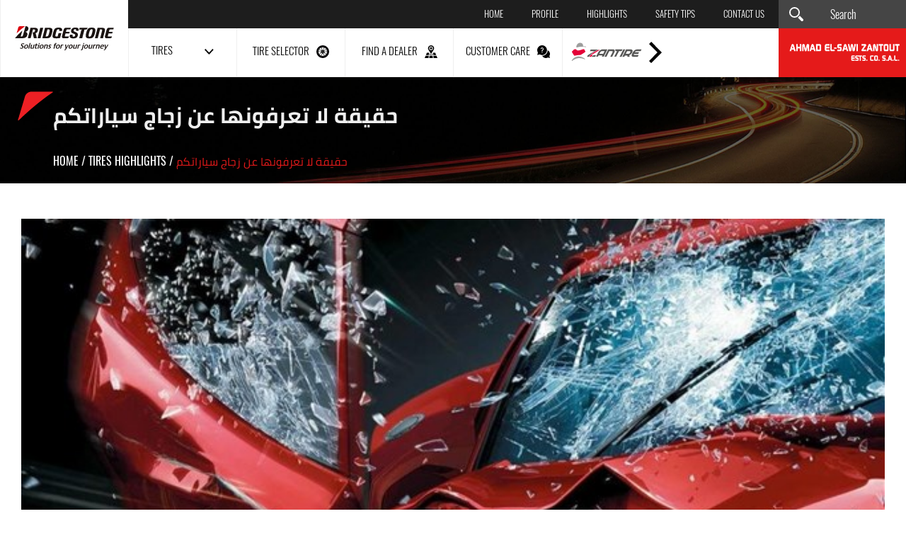

--- FILE ---
content_type: text/html; charset=utf-8
request_url: https://www.bridgestonelb.com/news/tires-highlights/1152/%D8%AD%D9%82%D9%8A%D9%82%D8%A9-%D9%84%D8%A7-%D8%AA%D8%B9%D8%B1%D9%81%D9%88%D9%86%D9%87%D8%A7-%D8%B9%D9%86-%D8%B2%D8%AC%D8%A7%D8%AC-%D8%B3%D9%8A%D8%A7%D8%B1%D8%A7%D8%AA%D9%83%D9%85
body_size: 25865
content:
<!DOCTYPE html>



<html xmlns="http://www.w3.org/1999/xhtml" lang="en">
<head><title>
	Bridgestone Tires in Lebanon | حقيقة لا تعرفونها عن زجاج سياراتكم | Tires highlights
</title><meta charset="utf-8" /><meta name="description" content="حقيقة لا تعرفونها عن زجاج سياراتكم" /><meta name="keywords" /><meta name="apple-mobile-web-app-capable" content="yes" /><meta name="apple-mobile-web-app-status-bar-style" content="black" /><meta name="format-detection" content="telephone=yes" /><meta name="viewport" content="width=device-width, initial-scale=1" /><meta property="fb:pages" content="125165427541688" />
    <meta id="ctl00_fbImageNearPostPlaceInMeta_fbTitle" property="og:title" content="حقيقة لا تعرفونها عن زجاج سياراتكم"></meta>

<meta property="og:image" content="https://www.bridgestonelb.com/uploadImages/DocumentImages/BlogPicMain1152-636100655811220829.jpg"/>
<meta id="ctl00_fbImageNearPostPlaceInMeta_imageAlt" property="og:image:alt" content="حقيقة لا تعرفونها عن زجاج سياراتكم"></meta>
<meta property="og:site_name" content="">

<meta property="og:url" content="https://www.bridgestonelb.com/news/highlights/1152/bridgestone-news"/>
<meta property="og:type" content="article"/>

<meta property="fb:admins" content="730748664"/>
<meta property="fb:app_id" content="173656326055624" />
<meta property="fb:pages" content="124624390900529" />



<meta id="ctl00_fbImageNearPostPlaceInMeta_gplusTitle" itemprop="name" content="حقيقة لا تعرفونها عن زجاج سياراتكم"></meta>

<meta itemprop="image" content="https://www.bridgestonelb.com/uploadImages/DocumentImages/BlogPicMain1152-636100655811220829.jpg" />

<meta name="twitter:card" content="summary_large_image">
<meta name="twitter:site" content="@bridgestonelb" />
<meta id="ctl00_fbImageNearPostPlaceInMeta_twitterTitle" name="twitter:title" content="حقيقة لا تعرفونها عن زجاج سياراتكم"></meta>

<meta name="twitter:image" content="https://www.bridgestonelb.com/uploadImages/DocumentImages/BlogPicMain1152-636100655811220829.jpg" />



<script type="bfa4ef7a5bf0154a894da077-text/javascript">
    var varMetanearappid;
    varMetanearappid = '173656326055624'; 
</script>

 
<meta name="twitter:card" content="summary_large_image">
<meta name="twitter:site" content="">
<meta name="twitter:creator" content="">
<meta name="twitter:title" content="">
<meta name="twitter:description" content="">
<meta name="twitter:image:src" content="https://www.bridgestonelb.com/images/fb-default.jpg">
<!-- Global site tag (gtag.js) - Google Analytics -->
<script async src="https://www.googletagmanager.com/gtag/js?id=UA-31597607-2" type="bfa4ef7a5bf0154a894da077-text/javascript"></script>
<script type="bfa4ef7a5bf0154a894da077-text/javascript">
    window.dataLayer = window.dataLayer || [];
    function gtag() { dataLayer.push(arguments); }
    gtag('js', new Date());

    gtag('config', 'UA-31597607-2');
</script>
        <link href="https://www.bridgestonelb.com/TheWall/style/Jquery/v1.11.4/jquery-1.11.4.min.css?45" rel="stylesheet" type="text/css" />
        <link href="https://www.bridgestonelb.com/TheWall/style/CommonStyle/v1.0/v1.0-IpadSize768/MainStyle.min.css?45" rel="stylesheet" type="text/css" />
        <link href="https://www.bridgestonelb.com//style/Style.min.css?45" rel="stylesheet" type="text/css" />
        <link id="Mastercss" href="https://www.bridgestonelb.com//style/en/Master.min.css?45" rel="stylesheet" type="text/css" />
        <link href="https://www.bridgestonelb.com/TheWall/style/en/StaticStyle/v1.0/StaticStyle.min.css?45" rel="stylesheet" type="text/css" />
        <link href="https://www.bridgestonelb.com/TheWall/style/Jquery/v1.11.4/jquery-ui.min.css?45" type="text/css" rel="stylesheet" />
        <link href="https://www.bridgestonelb.com/TheWall/style/ionicons/v4.1.2/ionicons.min.css?45" type="text/css" rel="stylesheet" />
        <link href="https://www.bridgestonelb.com/TheWall/style/Bootstrap/v4.1.1/v4.1.1-IpadSize768/bootstrap.min.css?45" type="text/css" rel="stylesheet" />
        
        
        
        <link rel="shortcut icon" href="/Favicon.ico" />

    
    <script async='async' src='https://www.googletagservices.com/tag/js/gpt.js' type="bfa4ef7a5bf0154a894da077-text/javascript"></script>
    <script type="bfa4ef7a5bf0154a894da077-text/javascript">
        var googletag = googletag || {};
        googletag.cmd = googletag.cmd || [];
    </script>


    <link href='https://www.bridgestonelb.com/TheWall/style/mCustomScrollbar/v2.1/CustomScrollbarOld.min.css?v=45' rel='stylesheet' type='text/css' /><link href='https://www.bridgestonelb.com/TheWall/style/Swiper/v4.3.3/swiper.min.css?v=45' rel='stylesheet' type='text/css' /><link href='https://www.bridgestonelb.com/TheWall/style/flickity/v2.1.2/flickity.min.css?v=45' rel='stylesheet' type='text/css' /><link href='https://www.bridgestonelb.com/TheWall/style/mCustomScrollbar/v2.1/CustomScrollbarOld.min.css?v=45' rel='stylesheet' type='text/css' /><link href='https://www.bridgestonelb.com/TheWall/style/Ellipsis/v1.0/v1.0-IpadSize768/Ellipsis.min.css?v=45' rel='stylesheet' type='text/css' /><link href ='https://www.bridgestonelb.com/TheWall/style/PhotoSwipePlugin/photoswipe.min.css?45' rel='stylesheet' type='text/css' /><link href ='https://www.bridgestonelb.com/TheWall/style/PhotoSwipePlugin/default-skin.min.css?45' rel='stylesheet' type='text/css' /><link rel="canonical" id="myCanonical" href="https://www.bridgestonelb.com/news/highlights/1152/%D8%AD%D9%82%D9%8A%D9%82%D8%A9-%D9%84%D8%A7-%D8%AA%D8%B9%D8%B1%D9%81%D9%88%D9%86%D9%87%D8%A7-%D8%B9%D9%86-%D8%B2%D8%AC%D8%A7%D8%AC-%D8%B3%D9%8A%D8%A7%D8%B1%D8%A7%D8%AA%D9%83%D9%85" /><link rel="canonical" id="myCanonical" href="https://www.bridgestonelb.com/news/highlights/1152/bridgestone-news" /></head>

<body id="ctl00_WBody" class="MyMainBody BodyRemoveScroll " dir="ltr" itemscope="" itemtype="http://schema.org/Article">
    <form method="post" action="#" id="aspnetForm">
<div class="aspNetHidden">
<input type="hidden" name="__EVENTTARGET" id="__EVENTTARGET" value="" />
<input type="hidden" name="__EVENTARGUMENT" id="__EVENTARGUMENT" value="" />
<input type="hidden" name="__VIEWSTATE" id="__VIEWSTATE" value="/[base64]/[base64]/[base64]/[base64]/[base64]/[base64]/[base64]/[base64]/[base64]/[base64]/Yp9mFINmG2YjYuSDYotiu2LEg2YXZhiDYp9mE2LLYrNin2Kwg2KjYt9ix2YrZgtipINiq2LbZhdmGINi52K/[base64]/ZkdmKINin2YTZiSDZhdi02KfZg9mEINiu2LfYsdipINmI2LrYp9mE2KjYpyDZhdmI2Kog2LHZg9in2Kgg2KfZhNiz2YrYp9ix2Kkg2KjYudivINin2YTYrdin2K/Yqy48L3NwYW4+PC9wPgo8cCBkaXI9IlJUTCIgc3R5bGU9InRleHQtYWxpZ246IHJpZ2h0OyI+PHNwYW4+2YjZgdmKINi52KfZhSAxOTYwINio2K/Yo9iqINin2YTYtNix2YPYp9iqINiq2YHZg9mR2LEg2KzZitmR2K/[base64]/Yudix2YEg2KjYp9mE2LLYrNin2Kwg2KfZhNix2YLYp9im2YLZitiMINmI2YfZiCDYudio2KfYsdipINi52YYg2LfYqNmC2Kkg2YXZhiDZhdin2K/YqSAi2KjZiNmE2Yog2YHZitmG2YrZhCDYqNmI2KrZitix2KfZhCIg2KPZiCDZhdinINmK2Y/[base64]/[base64]/ZhSDZh9iw2Kcg2KfZhNmG2YjYuSDYudin2K/[base64]/Yp9mFINmG2YjYuSDYotiu2LEg2YXZhiDYp9mE2LLYrNin2Kwg2KjYt9ix2YrZgtipINiq2LbZhdmGINi52K/[base64]/ZkdmKINin2YTZiSDZhdi02KfZg9mEINiu2LfYsdipINmI2LrYp9mE2KjYpyDZhdmI2Kog2LHZg9in2Kgg2KfZhNiz2YrYp9ix2Kkg2KjYudivINin2YTYrdin2K/Yqy48L3NwYW4+PC9wPgo8cCBkaXI9IlJUTCIgc3R5bGU9InRleHQtYWxpZ246IHJpZ2h0OyI+PHNwYW4+2YjZgdmKINi52KfZhSAxOTYwINio2K/Yo9iqINin2YTYtNix2YPYp9iqINiq2YHZg9mR2LEg2KzZitmR2K/[base64]/Yudix2YEg2KjYp9mE2LLYrNin2Kwg2KfZhNix2YLYp9im2YLZitiMINmI2YfZiCDYudio2KfYsdipINi52YYg2LfYqNmC2Kkg2YXZhiDZhdin2K/YqSAi2KjZiNmE2Yog2YHZitmG2YrZhCDYqNmI2KrZitix2KfZhCIg2KPZiCDZhdinINmK2Y/[base64]/[base64]/ZhSDZh9iw2Kcg2KfZhNmG2YjYuSDYudin2K/[base64]/[base64]/YsTog2KfZhNis2YXZh9mI2LHZitipPC9zcGFuPjwvcD5kAggPZBYGZg8WAh8OZ2QCAQ8WAh8OZ2QCAg8WAh8OZxYEZg8WAh8SBbQBaHR0cHM6Ly93ZWIud2hhdHNhcHAuY29tL3NlbmQ/[base64]/[base64]/[base64]/Yp9ihLdmI2KfZhNiz2YTYp9mF2Kkt2LnZhNmJLdmF2K/[base64]/Yp9ihLdmI2KfZhNiz2YTYp9mF2Kkt2LnZhNmJLdmF2K/Yp9ixLdin2YTYudin2YUnID7Ypdi32KfYsdin2KogQWxsLVNlYXNvbjog2K7Zitin2LHZgyDYp9mE2KPZhdir2YQg2YTZhNij2K/Yp9ihINmI2KfZhNiz2YTYp9mF2Kkg2LnZhNmJINmF2K/[base64]/[base64]/dj00NSc+PC9zY3JpcHQ+PHNjcmlwdCB0eXBlPSd0ZXh0L2phdmFzY3JpcHQnIHNyYz0naHR0cHM6Ly93d3cuYnJpZGdlc3RvbmVsYi5jb20vVGhlV2FsbC9qcy9tQ3VzdG9tU2Nyb2xsYmFyL3YyLjEvanF1ZXJ5Lm1DdXN0b21TY3JvbGxiYXJPbGQuanM/[base64]/dj00NSc+PC9zY3JpcHQ+ZAILDw8WAh8OZ2RkZD2r6N21YyNmp4aflsZmkjJ6l2dTkWGFwxN4W40bGZ9w" />
</div>

<script type="bfa4ef7a5bf0154a894da077-text/javascript">
//<![CDATA[
var theForm = document.forms['aspnetForm'];
if (!theForm) {
    theForm = document.aspnetForm;
}
function __doPostBack(eventTarget, eventArgument) {
    if (!theForm.onsubmit || (theForm.onsubmit() != false)) {
        theForm.__EVENTTARGET.value = eventTarget;
        theForm.__EVENTARGUMENT.value = eventArgument;
        theForm.submit();
    }
}
//]]>
</script>


<script src="/WebResource.axd?d=A_KZY13EJtMUvgQxIYQrWrc5FGJzyMGUv6rljwnBWxfikwaKx1GW_Hvb_w2vPcAe_E4kzvTLcC-bbfG8dyTv9sMQqIIc-pa2toKi5NiNHl81&amp;t=638901644248157332" type="bfa4ef7a5bf0154a894da077-text/javascript"></script>


<script src="/ScriptResource.axd?d=d4b32Dpn5Jn_7AKWk8_H0ujXnkP812sjgV5rOwWBczv0_8vxWT5AkhIUEpLSaKUnja3vME1oNfAUNbNl5mgCO3Zqe_25H20AMfc3UIpzH9L-uudZbKU3BiNa5i8u_uvGg4Ccks5mXiy3T5ISas6CNxMFf9T9J78jlpLcFLMquQNKZnJNE-XvcbeJGsQ4EZ550&amp;t=5c0e0825" type="bfa4ef7a5bf0154a894da077-text/javascript"></script>
<script type="bfa4ef7a5bf0154a894da077-text/javascript">
//<![CDATA[
if (typeof(Sys) === 'undefined') throw new Error('ASP.NET Ajax client-side framework failed to load.');
//]]>
</script>

<script src="/ScriptResource.axd?d=tg6KmP_RxD1Zzz-LevG6z_SO_k1fS6HlLFQlZoi0Ud5IUC15dfsN1ZJ4azr9BMr_Js7RfpqWrQiZhynWJsEq1xqounQxEuvOGto3oZyCBwNCG41M7Rd5jXTbaz0RJBTxcLNVGr6tevnGt-4A1lcdvk0dqimHBptiIz3-9bYgzIG-9MpOkoZu5_mZr4Cnzbiq0&amp;t=5c0e0825" type="bfa4ef7a5bf0154a894da077-text/javascript"></script>
<script src="../../../webservices/Service.asmx/jsdebug" type="bfa4ef7a5bf0154a894da077-text/javascript"></script>
        

        
        <div id="ctl00_AllContent">
            <script type="bfa4ef7a5bf0154a894da077-text/javascript">
                var sAppPath = "/";
                var sPicPath = "/uploadImages/";
                var LanguageID = "1";
                var fbLanguage = "en_US";
                var sImageLangPath = "en";
                var LanguageDirection = "left";
                var LanguageDirectionInv = "right";
                var IsArabic = "left";
                var fbAppID = "173656326055624";
                var fbScrt = "78f972a42b8b8622ee5b98b22347002d";
                var captchKey = "6LcMyLEUAAAAANKlCWWZMIQpKKUZlFJIrlSqNNhm";
            </script>
            <script src="https://www.bridgestonelb.com/TheWall/js/JqueryMain/v2.2.3/jquery-2.2.3.min.js?v=45" type="bfa4ef7a5bf0154a894da077-text/javascript"></script>
            <script src="https://www.bridgestonelb.com/TheWall/js/JqueryMain/v2.2.3/jquery-migrate-1.3.0.min.js?v=45" type="bfa4ef7a5bf0154a894da077-text/javascript"></script>
            <input type="hidden" class="HiddenHandlerURL" value="/Handler/Sharrre.ashx" />
            <input type="hidden" class="sAppPath" value="/" />
            <input type="hidden" value="http://www.bridgestonelb.com/news/tires-highlights/1152/%D8%AD%D9%82%D9%8A%D9%82%D8%A9-%D9%84%D8%A7-%D8%AA%D8%B9%D8%B1%D9%81%D9%88%D9%86%D9%87%D8%A7-%D8%B9%D9%86-%D8%B2%D8%AC%D8%A7%D8%AC-%D8%B3%D9%8A%D8%A7%D8%B1%D8%A7%D8%AA%D9%83%D9%85" class="HiddenPageURL" />
            <input name="ctl00$languageIDDiv" type="hidden" id="ctl00_languageIDDiv" class="LanguageID" value="1" />

            
            <input name="ctl00$AutoLoadMoreOnMobile" type="hidden" id="ctl00_AutoLoadMoreOnMobile" class="AutoLoadMoreOnMobile" value="1" />
            <input name="ctl00$AutoLoadMoreOnTable" type="hidden" id="ctl00_AutoLoadMoreOnTable" class="AutoLoadMoreOnTable" value="1" />
            <input type="hidden" value="3" class="HiddenAutoLoadMoreTimes" />

            <input type="hidden" value="@bridgestonelb" class="HiddenTwitterSite" />


            <script type="bfa4ef7a5bf0154a894da077-text/javascript">
//<![CDATA[
Sys.WebForms.PageRequestManager._initialize('ctl00$ScriptManager1', 'aspnetForm', [], [], [], 90, 'ctl00');
//]]>
</script>





            <div class="NormalDivContainer u-opacity1 u-relative">
                <div class="ToastStyle" onclick="if (!window.__cfRLUnblockHandlers) return false; CloseToast();" data-cf-modified-bfa4ef7a5bf0154a894da077-="">

                    <div style="height: 19px;"></div>
                    <div class="ToastContent">
                    </div>
                    <div style="height: 18px;"></div>
                </div>
                <div class="MenuOpenedOverlayScreen u-hide"></div>
                <div id="ctl00_MainMenu" class="u-relative TheMainMEnu">
                    

<div class="Menu-Desktop">
    
    <div class="Menu-Desktop-Content u-AnimateMe  BrColorVEFEFEF-Left">
        
        
        <div class="Menu-Desktop-Content-S1 BgColorVFFFFFF">
            <div class="u-table u-height100 u-width100">
                <div class="tableCell">
                    <a href="/" class="u-block u-marginAuto u-paddingRL15 ">
                        <img src="/images/en/bridgestone-logo-set-en.svg" alt="Brisgestone Logo" class="u-marginAuto Menu-Desktop-Content-S1-Logo IWantAMouseOVerNowBut75 HideOn1024">
                        <img src="/images/logo_tablet.svg" alt="Brisgestone Logo" class="u-marginAuto Menu-Desktop-Content-S1-Logo IWantAMouseOVerNowBut75 ShowOn1024">
                    </a>
                </div>
            </div>
        </div>
        <div class="Menu-Desktop-Content-S2">
            <div class="Menu-Desktop-Content-S2-Up BgColorV1D1D1D u-AnimateMe HideOn1024 u-relative">
                <div class="floatR u-height100">
                    <div class="u-table u-height100 u-width100">
                        <div class="tableCell">
                            <div class="floatL Menu-Desktop-Content-S2-Up-Items ColorVFFFFFF">
                                <a class="u-hover80" href='/'>Home
                                </a>
                            </div>
                            <div class="floatL Menu-Desktop-Content-S2-Up-Items ColorVFFFFFF">
                                <a class="u-hover80" href='/bridgestone-lebanon-profile'>Profile
                                </a>
                            </div>
                            <div class="floatL Menu-Desktop-Content-S2-Up-Items ColorVFFFFFF">
                                <a href="/cat/1/tires-highlights" id="ctl00_MasterMenu_HrefHighlight" class="u-hover80">HIGHLIGHTS
                                </a>
                            </div>
                            
                            <div class="floatL Menu-Desktop-Content-S2-Up-Items ColorVFFFFFF">
                                <a class="u-hover80" href='/Bridgestone-Safety-tips'>Safety Tips
                                </a>
                            </div>
                            <div class="floatL Menu-Desktop-Content-S2-Up-Items ColorVFFFFFF">
                                <a class="u-hover80" href='/contact-bridgestone-lebanon'>Contact Us
                                </a>
                            </div>

                        </div>
                    </div>
                </div>
                
            </div>
            <div class="Menu-Desktop-Content-S2-Down BgColorVFFFFFF u-AnimateMe HideOn1024">
                <div class="row u-margin0 u-height100">
                    <div class="col-xs-2 floatL u-animateMe Menu-Desktop-Content-S2-Down-ItemContainer MoveUpDown BrColorVEFEFEF-Left HasSubMenu u-pointer">
                        <div class="u-table u-height100 u-width100 u-marginAuto textalignC">
                            <div class="tableCell">
                                <div class="u-table u-marginAuto textalignC">
                                    <div class="floatL u-height100">
                                        <div class="u-table u-height100">
                                            <div class="tableCell">
                                                <div class="Menu-Desktop-Content-S2-Down-Items Menu-Desktop-Content-S2-Down-Items1 ColorV000000 floatL u-pointer">Tires</div>
                                            </div>
                                        </div>
                                    </div>
                                    <div class="floatL u-height100 IconHeight20">
                                        <div class="u-table u-height100">
                                            <div class="tableCell">
                                                <img src="/images/chevron-Down.svg" alt="Tires" class="floatL" />
                                            </div>
                                        </div>
                                    </div>
                                </div>
                            </div>
                        </div>
                    </div>
                    <div class="col-xs-2 floatL u-animateMe Menu-Desktop-Content-S2-Down-ItemContainer MoveRotate u-relative BrColorVEFEFEF-Left">
                        <a class="u-imgLink" href='/bridgestone-product/Search'></a>
                        <div class="u-table u-height100 u-width100">
                            <div class="tableCell">
                                <div class="u-table u-marginAuto textalignC">
                                    <div class="Menu-Desktop-Content-S2-Down-Items ColorV000000 floatL">Tire Selector</div>
                                    <img src="/images/ratio.svg" alt="Tire Selector" class="floatL Menu-Desktop-Content-S2-Down-Icon" />
                                </div>
                            </div>
                        </div>
                    </div>
                    <div class="col-xs-2 floatL u-animateMe Menu-Desktop-Content-S2-Down-ItemContainer MoveUpDown u-relative BrColorVEFEFEF-Left">
                        <a class="u-imgLink" href="/Dealers-Locator"></a>
                        <div class="u-table u-height100 u-width100">
                            <div class="tableCell">
                                <div class="u-table u-marginAuto textalignC">
                                    <div class="Menu-Desktop-Content-S2-Down-Items ColorV000000 floatL">Find a Dealer</div>
                                    <img src="/images/map.svg" alt="Dealers" class="floatL Menu-Desktop-Content-S2-Down-Icon" />
                                </div>
                            </div>
                        </div>
                    </div>
                    <div class="col-xs-2 floatL u-animateMe Menu-Desktop-Content-S2-Down-ItemContainer MoveLeftRight u-relative BrColorVEFEFEF-Left">
                        <a class="u-imgLink" href='/consult-bridgestone-in-lebanon'></a>
                        <div class="u-table u-height100 u-width100 u-marginAuto textalignC">
                            <div class="tableCell">
                                <div class="u-table u-marginAuto textalignC">
                                    <div class="Menu-Desktop-Content-S2-Down-Items ColorV000000 floatL">Customer Care</div>
                                    <img src="/images/help.svg" width="20" alt="Customer Care" class="floatL Menu-Desktop-Content-S2-Down-Icon" />
                                </div>
                            </div>
                        </div>
                    </div>
                    <div class="col-xs-2 floatL u-animateMe Menu-Desktop-Content-S2-Down-ItemContainer MoveLeftRight  u-relative BrColorVEFEFEF-Left">
                        <a class="u-imgLink" href='/Zantire'></a>
                        <div class="u-table u-height100 u-width100 u-marginAuto textalignC">
                            <div class="tableCell">
                                <div class="u-table u-marginAuto textalignC">
                                    <div class="floatL u-height100">
                                        <div class="u-table u-height100">
                                            <div class="tableCell">
                                                <img src="/images/Zantire_logo.svg" alt="Zantire" class="Menu-Desktop-Content-S2-Down-ZantireLogo floatL" />
                                            </div>
                                        </div>
                                    </div>
                                    <div class="floatL u-height100 IconHeight28">
                                        <div class="u-table u-height100">
                                            <div class="tableCell">
                                                <img src="/images/chevron-right.svg" alt="Zantire" class="floatL Menu-Desktop-Content-S2-Down-Icon" />
                                            </div>
                                        </div>
                                    </div>
                                </div>
                            </div>
                        </div>
                    </div>
                 
                </div>
            </div>
            <div class="ShowOn1024 u-width100 BgColorV1D1D1D u-relative u-height100">
                <div class="BurgerMenuIcon u-pointer AnimateMeFast">
                    <div class="BurgerStrip1 AnimateMeFast"></div>
                    <div class="BurgerStrip2 AnimateMeFast"></div>
                    <div class="BurgerStrip3"></div>
                    <div class="BurgerStrip4"></div>
                </div>
            </div>
        </div>
        <div class="Menu-Desktop-Content-S3">
            <div class="Menu-Desktop-Content-S3-Up BgColorV454545 u-AnimateMe HideOn1024">
                <div class="Search-EntryField-Container u-relative">
                    <img src="/images/magnifier-tool.svg" alt="Search" class="Search-EntryField-Icon IconDesktop floatL" />
                    <input name="ctl00$MasterMenu$txtSearch" type="text" id="ctl00_MasterMenu_txtSearch" class="Search-EntryField-Box SeachDesktop ColorVFFFFFF" autocomplete="off" placeholder="Search" />
                </div>
                <div class="u-hide">
                    <input type="button" name="ctl00$MasterMenu$btnSearchM" value="Search" onclick="if (!window.__cfRLUnblockHandlers) return false; javascript:__doPostBack(&#39;ctl00$MasterMenu$btnSearchM&#39;,&#39;&#39;)" id="btnSearchM" class="btnSearchM" data-cf-modified-bfa4ef7a5bf0154a894da077-="" />
                    <input type="button" name="ctl00$MasterMenu$btnSearch" value="Search" onclick="if (!window.__cfRLUnblockHandlers) return false; javascript:__doPostBack(&#39;ctl00$MasterMenu$btnSearch&#39;,&#39;&#39;)" id="btnSearch" class="btnSearch" data-cf-modified-bfa4ef7a5bf0154a894da077-="" />
                </div>
            </div>
            <div class="Menu-Desktop-Content-S3-Down BgColorVE51A1A HideOn1024">
                <div class="u-table u-height100 u-width100">
                    <div class="tableCell">
                        <a href="/" class="u-block u-marginAuto">
                            <img src="/images/en/logo_sawi@2x.png" alt="Ahmad El-Sawi Zantout" class="u-marginAuto Menu-Desktop-Content-S3-Logo IWantAMouseOVerNowBut75">
                        </a>
                    </div>
                </div>
            </div>
            <div class="u-width100 u-height100 BgColorVE51A1A ShowOn1024">
                <div class="u-table u-height100 u-width100">
                    <div class="tableCell">
                        <a href="/" class="u-block u-marginAuto">
                            <img src="/images/en/logo_sawi@2x.png"
                                alt="Ahmad El-Sawi Zantout" class="u-marginAuto Menu-Desktop-Content-S3-Logo IWantAMouseOVerNowBut75">
                        </a>
                    </div>
                </div>
            </div>
        </div>
        
    </div>
    <div id="content1" class="content">
        
        <div class="Menu-Desktop-Content-S1 BgColorVFFFFFF"></div>
        <div class="Menu-Desktop-Content-S2 CustomMenuSectionPadding">
            <div class="row u-margin0">
                <div class="col-xs-4 floatL u-padding0">
                    <div class="MenuSection u-uppercase u-relative"> 
                        <div class="MenuSectionTitle">
                            Tires By type
                        </div>
                        <div class="MenuSectionSep"></div>
                    </div>
                    
                            <div class="col-xs-6 floatL">
                                <div class="MenuSectionItem">
                                    <a href='/bridgestone-product-display/6/suv'>
                                         SUV
                                    </a>
                                </div>
                            </div>
                        
                            <div class="col-xs-6 floatL">
                                <div class="MenuSectionItem">
                                    <a href='/bridgestone-product-display/7/passenger'>
                                        Passenger
                                    </a>
                                </div>
                            </div>
                        
                            <div class="col-xs-6 floatL">
                                <div class="MenuSectionItem">
                                    <a href='/bridgestone-product-display/2/passenger-suv'>
                                        Passenger & SUV
                                    </a>
                                </div>
                            </div>
                        
                            <div class="col-xs-6 floatL">
                                <div class="MenuSectionItem">
                                    <a href='/bridgestone-product-display/5/off-road'>
                                        Off Road
                                    </a>
                                </div>
                            </div>
                        
                            <div class="col-xs-6 floatL">
                                <div class="MenuSectionItem">
                                    <a href='/bridgestone-product-display/4/vans-light-trucks'>
                                        Vans & Light Trucks
                                    </a>
                                </div>
                            </div>
                        
                            <div class="col-xs-6 floatL">
                                <div class="MenuSectionItem">
                                    <a href='/bridgestone-product-display/1/trucks-buses'>
                                        Trucks & buses
                                    </a>
                                </div>
                            </div>
                        
                            <div class="col-xs-6 floatL">
                                <div class="MenuSectionItem">
                                    <a href='/bridgestone-product-display/8/industrial'>
                                        Industrial
                                    </a>
                                </div>
                            </div>
                        
                </div>
                <div class="col-xs-4 floatL">
                    <div class="MenuSection u-uppercase u-relative">
                        <div class="MenuSectionTitle">
                            Tires By Family
                        </div>
                        <div class="MenuSectionSep"></div>
                    </div>
                    
                            <div class="col-xs-6 floatL">
                                <div class="MenuSectionItem">
                                    <a href='https://www.bridgestonelb.com/potenza'>
                                        POTENZA
                                    </a>
                                </div>
                            </div>
                        
                            <div class="col-xs-6 floatL">
                                <div class="MenuSectionItem">
                                    <a href='https://www.bridgestonelb.com/turanza'>
                                        TURANZA
                                    </a>
                                </div>
                            </div>
                        
                            <div class="col-xs-6 floatL">
                                <div class="MenuSectionItem">
                                    <a href='https://www.bridgestonelb.com/ecopia'>
                                        ECOPIA
                                    </a>
                                </div>
                            </div>
                        
                            <div class="col-xs-6 floatL">
                                <div class="MenuSectionItem">
                                    <a href='https://www.bridgestonelb.com/dueler'>
                                        DUELER
                                    </a>
                                </div>
                            </div>
                        
                            <div class="col-xs-6 floatL">
                                <div class="MenuSectionItem">
                                    <a href='https://www.bridgestonelb.com/alenza'>
                                        ALENZA
                                    </a>
                                </div>
                            </div>
                        
                            <div class="col-xs-6 floatL">
                                <div class="MenuSectionItem">
                                    <a href='https://www.bridgestonelb.com/dayton'>
                                        DAYTON
                                    </a>
                                </div>
                            </div>
                        
                            <div class="col-xs-6 floatL">
                                <div class="MenuSectionItem">
                                    <a href='https://www.bridgestonelb.com/firestone'>
                                        Firestone
                                    </a>
                                </div>
                            </div>
                        
                </div>
                <div class="col-xs-4 floatL u-padding0">
                    <div class="Controls-MainTitle-Container floatL u-width100">
                        <div class="u-table u-marginAuto u-width100">
                            <div class="Controls-MainTitle floatL u-padding0">
                                <div class="Controls-MainTitle-Title ColorV000000 u-uppercase floatL MenuHighlight">
                                    <a class='floatL u-inlineBlock' href='/cat/1/tires-highlights'> 
                    Tires highlights</a>
                                </div>
                                <div class="Controls-MainTitle-Sub ColorV000000 u-uppercase u-block MenuHighlightLocation">
                                    <a class='floatL u-inlineBlock' href='/cat/1/tires-highlights'><span>
                    in lebanon
                </span></a>
                                </div>
                            </div>
                        </div>
                    </div>
                    


<div class="col-xs-12 floatL u-relative InfoOnCard u-padding0 u-overflowHidden">
    <div class="col-xs-12 floatL u-relative u-padding0">
        <div class="floatL u-relative u-width100">
            
            <div id="ctl00_MasterMenu_InfoOnCard_InfoOnCard_Img" class="InfoOnCard_Image CoverImage CardsControls-Hover u-relative GoToChildOnClickNew" style="background-image:url(/uploadImages/DocumentImages/Doc-T-1889-637005997389853560.jpg);height:164px;max-width:100%;">

                

                <div class="Bar"></div>
                
                <div class="InfoOnCard_desc">
                    <div id="ctl00_MasterMenu_InfoOnCard_InfoOnImg" class="InfoOnImg u-width100">
                        <div id="ctl00_MasterMenu_InfoOnCard_MainTitle1" class="InfoOnImg_Title ColorVFFFFFF Cards-Title u-uppercase Ellipsis-lg-1 MainTitle">
                            
                            <a class='u-inlineBlock' href='/news/highlights/1889/learn-how-to-check-your-tire-tread-with-this-life-hack-from-bridgeston' >Learn how to check your tire tread with this life hack from Bridgestone</a>
                            
                        </div>
                    </div>
                    <div id="ctl00_MasterMenu_InfoOnCard_InfoOnImg_Date" class="InfoOnImg_Date ">
                        <div class='u-relative MainDateTitle ColorVFFFFFF Cards-Date u-uppercase'>
                            2019-08-01
                        </div>
                    </div>
                </div>
                
                <div id="ctl00_MasterMenu_InfoOnCard_InfoOnCard_Gradient" class="InfoOnCard_Gradient"></div>

                <div class="InfoOnCard_ArrowLink">
                    <span class="icon ion-ios-arrow-forward"></span>
                </div>
            </div>
        </div>
    </div>
</div>

                </div>
            </div>
        </div>
        <div class="Menu-Desktop-Content-S3">
        </div>
    </div>
</div>
<div class="floatL u-width100 Menu-Desktop-Replacer u-AnimateMe"></div>


<div class="BurgerMenu BgColorV1D1D1D AnimateMeFast">
    <div class="BurgerMenuLine"></div>
    <div class="BurgerMenuScroller">
        <div class="BurgerMenuPadding">
            <div class="Search-EntryField-Container u-relative">
                <img src="/images/magnifier-tool.svg" alt="Search" class="Search-EntryField-Icon IconMobile floatL" />
                <input name="ctl00$MasterMenu$txtSearchMobile" type="text" id="ctl00_MasterMenu_txtSearchMobile" class="Search-EntryField-Box SearchMobile ColorVFFFFFF" placeholder="Search" />
            </div>
            <div class="row u-margin0 MgB15">
                <div class="col-xs-4 floatL textalignL">
                    <a href='/bridgestone-lebanon-profile' class="BurgerMenuItemSmall u-uppercase">Profile
                    </a>
                </div>
                <div class="col-xs-4 floatL textalignC BorderLRGrey">
                    <a href='/contact-bridgestone-lebanon' class="BurgerMenuItemSmall u-uppercase">Contact Us
                    </a>
                </div>
                <div class="col-xs-4 floatL textalignR">
                    <a href='/Bridgestone-Safety-tips' class="BurgerMenuItemSmall u-uppercase">Safety Tips
                    </a>
                </div>
            </div>
            <div class="BurgerMenuItemBig u-relative">
                <a href="/">Home
                </a>
            </div>
            <div class="BurgerMenuItemBig BurgerMenuItemBigTires u-relative" onclick="if (!window.__cfRLUnblockHandlers) return false; $('.Menu-Mobile-Content-S2-Tires').stop(true,true).slideToggle();" data-cf-modified-bfa4ef7a5bf0154a894da077-="">
                <a href="#">TIRES
                </a>
                <img src='/images/arrow_right_w.svg' width="8" class="BurgerMenuItemImg BurgerMenuItemImgRotate centerMe" alt="Tires" />
            </div>
            <div class="Menu-Desktop-Content-S2 CustomMenuSectionPadding Menu-Mobile-Content-S2 Menu-Mobile-Content-S2-Tires">
                <div class="row u-margin0">
                    <div class="col-xs-12 floatL u-padding0">
                        <div class="MenuSection u-uppercase u-relative">
                            <div class="MenuSectionTitle">
                                Tires By type
                            </div>
                            <div class="MenuSectionSep"></div>
                        </div>
                        
                                <div class="col-sm-12 col-xs-12 floatL">
                                    <div class="MenuSectionItem">
                                        <a class=" Ellipsis-lg-1" href='/bridgestone-product-display/6/suv'>
                                             SUV
                                        </a>
                                    </div>
                                </div>
                            
                                <div class="col-sm-12 col-xs-12 floatL">
                                    <div class="MenuSectionItem">
                                        <a class=" Ellipsis-lg-1" href='/bridgestone-product-display/7/passenger'>
                                            Passenger
                                        </a>
                                    </div>
                                </div>
                            
                                <div class="col-sm-12 col-xs-12 floatL">
                                    <div class="MenuSectionItem">
                                        <a class=" Ellipsis-lg-1" href='/bridgestone-product-display/2/passenger-suv'>
                                            Passenger & SUV
                                        </a>
                                    </div>
                                </div>
                            
                                <div class="col-sm-12 col-xs-12 floatL">
                                    <div class="MenuSectionItem">
                                        <a class=" Ellipsis-lg-1" href='/bridgestone-product-display/5/off-road'>
                                            Off Road
                                        </a>
                                    </div>
                                </div>
                            
                                <div class="col-sm-12 col-xs-12 floatL">
                                    <div class="MenuSectionItem">
                                        <a class=" Ellipsis-lg-1" href='/bridgestone-product-display/4/vans-light-trucks'>
                                            Vans & Light Trucks
                                        </a>
                                    </div>
                                </div>
                            
                                <div class="col-sm-12 col-xs-12 floatL">
                                    <div class="MenuSectionItem">
                                        <a class=" Ellipsis-lg-1" href='/bridgestone-product-display/1/trucks-buses'>
                                            Trucks & buses
                                        </a>
                                    </div>
                                </div>
                            
                                <div class="col-sm-12 col-xs-12 floatL">
                                    <div class="MenuSectionItem">
                                        <a class=" Ellipsis-lg-1" href='/bridgestone-product-display/8/industrial'>
                                            Industrial
                                        </a>
                                    </div>
                                </div>
                            
                    </div>
                    <div class="col-xs-12 floatL u-padding0 u-paddingT20">
                        <div class="MenuSection u-uppercase u-relative">
                            <div class="MenuSectionTitle">
                                Tires By Family
                            </div>
                            <div class="MenuSectionSep"></div>
                        </div>
                        
                                <div class="col-sm-12 col-xs-12 floatL">
                                    <div class="MenuSectionItem">
                                        <a class=" Ellipsis-lg-1" href='https://www.bridgestonelb.com/potenza'> %>'>
                                            POTENZA
                                        </a>
                                    </div>
                                </div>
                            
                                <div class="col-sm-12 col-xs-12 floatL">
                                    <div class="MenuSectionItem">
                                        <a class=" Ellipsis-lg-1" href='https://www.bridgestonelb.com/turanza'> %>'>
                                            TURANZA
                                        </a>
                                    </div>
                                </div>
                            
                                <div class="col-sm-12 col-xs-12 floatL">
                                    <div class="MenuSectionItem">
                                        <a class=" Ellipsis-lg-1" href='https://www.bridgestonelb.com/ecopia'> %>'>
                                            ECOPIA
                                        </a>
                                    </div>
                                </div>
                            
                                <div class="col-sm-12 col-xs-12 floatL">
                                    <div class="MenuSectionItem">
                                        <a class=" Ellipsis-lg-1" href='https://www.bridgestonelb.com/dueler'> %>'>
                                            DUELER
                                        </a>
                                    </div>
                                </div>
                            
                                <div class="col-sm-12 col-xs-12 floatL">
                                    <div class="MenuSectionItem">
                                        <a class=" Ellipsis-lg-1" href='https://www.bridgestonelb.com/alenza'> %>'>
                                            ALENZA
                                        </a>
                                    </div>
                                </div>
                            
                                <div class="col-sm-12 col-xs-12 floatL">
                                    <div class="MenuSectionItem">
                                        <a class=" Ellipsis-lg-1" href='https://www.bridgestonelb.com/dayton'> %>'>
                                            DAYTON
                                        </a>
                                    </div>
                                </div>
                            
                                <div class="col-sm-12 col-xs-12 floatL">
                                    <div class="MenuSectionItem">
                                        <a class=" Ellipsis-lg-1" href='https://www.bridgestonelb.com/firestone'> %>'>
                                            Firestone
                                        </a>
                                    </div>
                                </div>
                            
                    </div>
                </div>
            </div>
            <div class="BurgerMenuItemBig u-relative">
                <a href='/bridgestone-product/Search'>Tire Selector
                </a>
                <img src='/images/ratio-w.png' width="20" class="BurgerMenuItemImg centerMe" alt="Tires" />
            </div>
            <div class="BurgerMenuItemBig u-relative">
                <a href="/Dealers-Locator">Find a Dealer
                </a>
                <img src='/images/map_w.svg' width="20" class="BurgerMenuItemImg centerMe" alt="Tires" />
            </div>
            <div class="BurgerMenuItemBig u-relative">
                <a href='/consult-bridgestone-in-lebanon'>Customer Care
                </a>
                <img src='/images/chat.png' width="20" class="BurgerMenuItemImg centerMe" alt="Tires" />
            </div>
            <div class="BurgerMenuItemBig u-relative">
                <a href='/Zantire'>
                    <img src="/images/Zantire_logo.svg" alt="Zantire" class="" width="100" />
                </a>
                <img src='/images/arrow_right_w.svg' width="8" class="BurgerMenuItemImg centerMe" alt="Zantire" />
            </div>
            <div class="BurgerMenuItemBig u-relative">
                <a href="/cat/1/tires-highlights" id="ctl00_MasterMenu_HrefHighlightBurger">Highlights
                </a>
                <img src='/images/arrow_right_w.svg' width="8" class="BurgerMenuItemImg centerMe" alt="Highlights" />
            </div>
            <div class="BurgerMenuItemBig BurgerMenuItemBigTires u-relative" onclick="if (!window.__cfRLUnblockHandlers) return false; $('.Menu-Mobile-Content-S2-Tools').stop(true,true).slideToggle();" data-cf-modified-bfa4ef7a5bf0154a894da077-="">
                TOOLS
                <img src='/images/arrow_right_w.svg' width="8" class="BurgerMenuItemImg BurgerMenuItemImgRotate centerMe" alt="Tools" />
            </div>
            <div class="Menu-Desktop-Content-S2 CustomMenuSectionPadding Menu-Mobile-Content-S2 Menu-Mobile-Content-S2-Tools">
                <div class="row u-margin0">
                    <div class="col-xs-12 floatL u-padding0">
                        <div class="col-sm-12 col-xs-12 floatL u-padding0">
                            <div class="MenuSectionItem">
                                <a href='/mechanic-fees'>
                                    <img src='/images/vehiclesmecanique.png' class="d-inline-block align-middle" width="30" />
                                    <span class="d-inline-block align-middle">Vehicles Mechanic</span>
                                </a>
                            </div>
                        </div>
                        <div class="col-sm-12 col-xs-12 floatL u-padding0">
                            <div class="MenuSectionItem">
                                <a href='/speeding-tickets-check'>
                                    <img src='/images/speedingtickets.png' class="d-inline-block align-middle" width="30" />
                                    <span class="d-inline-block align-middle">Speeding Tickets</span>
                                </a>
                            </div>
                        </div>
                        <div class="col-sm-12 col-xs-12 floatL u-padding0">
                            <div class="MenuSectionItem">
                                <a href='/ParkingTickets'>
                                    <img src='/images/parkingtickets.png' class="d-inline-block align-middle" width="30" />
                                    <span class="d-inline-block align-middle">Parking tickets</span>
                                </a>
                            </div>
                        </div>
                    </div>
                </div>
            </div>
            <div class="BurgerMenuItemBig u-relative">
                <div class="u-table u-height100 u-width100">
                    <div class="tableCell">
                        <div class="u-table u-marginAuto textalignC u-height100">
                            <div class="floatL u-height100">
                                <div class="u-table u-height100">
                                    <div class="tableCell">
                                        <div class="Menu-Desktop-Content-S2-Down-Items Menu-Desktop-Content-S2-Down-Items6 ColorVFFFFFF floatL">
                                            <div class="Menu-Desktop-Content-S2-Down-Items2">
                                                Activate your
                                            </div>
                                            <div class="Menu-Desktop-Content-S2-Down-Items3">
                                                <a href="http://vip.bridgestonelb.com/default.aspx" target="_blank">VIP Card</a>
                                            </div>
                                        </div>
                                    </div>
                                </div>
                            </div>
                            <div class="floatL u-height100">
                                <div class="u-table u-height100">
                                    <div class="tableCell">
                                        <img src="/images/credit-card-w.svg" alt="Bridgestone VIP Card" class="floatL Menu-Desktop-Content-S2-Down-Icon Menu-Desktop-Content-S2-Down-Icon6" />
                                    </div>
                                </div>
                            </div>
                        </div>
                    </div>
                </div>
            </div>
            <div id="ctl00_MasterMenu_BurgerMenuLatestArticle" class="BurgerMenuLatestArticle">
                <div class="BurgerMenuTiresHighlights">
                    Tires highlights
                </div>
                <div class="BurgerMenuTiresHighlightsSub">
                    in lebanon
                </div>
                <div class="row u-margin0">
                    <div class="col-xs-12 floatL u-padding0 u-relative">
                        <div class="col-xs-6 floatL u-padding0">
                            <img src="/uploadImages/DocumentImages/Doc-T-1889-637005997389853560.jpg" id="ctl00_MasterMenu_imgLatestNews" class="LatestArticleImg u-width100" alt="Latest News" />
                        </div>
                        <div class="col-xs-6 floatL u-padding0">
                            <div class="LatestArticleInfo">
                                <div class="LatestNewsTitle Ellipsis-lg-3">

                                    <span id="ctl00_MasterMenu_lblLatestNewsTitle">Learn how to check your tire tread with this life hack from Bridgestone</span>
                                </div>
                                <div class="LatestNewsDate">
                                    <span id="ctl00_MasterMenu_lblLatestNewsDate">2019-08-01</span>
                                </div>
                            </div>
                        </div>
                        <a href="/news/highlights/1889/learn-how-to-check-your-tire-tread-with-this-life-hack-from-bridgeston" id="ctl00_MasterMenu_HighlightRef" class="u-imgLink"></a>
                    </div>
                </div>
            </div>
        </div>
    </div>
    <div class="BurgerMenuSocialMedia">
        <div class="u-table u-width100 u-height100">
            <div class="tableCell">
                <div class="d-flex align-items-center justify-content-between" style="padding:0 15px;">
                    <div>
                        <a href="https://www.youtube.com/@bridgestonezantout" class="u-hover80" target="_blank" style="padding-top: 5px;">
                            <img class="Masterfooter-SMLogo" width="25" src='/images/youtube.png' alt="youtube" />
                        </a>
                    </div>
                    <div>
                        <a href="https://www.facebook.com/Bridgestonelb" target="_blank">
                            <img src='/images/facebook-logo.png' width="10" class="u-marginAuto" alt="Facebook" />
                        </a>
                    </div>
                    <div>
                        <a href="https://www.instagram.com/bridgestonelb/" target="_blank">
                            <img src='/images/instagram-logo.png' width="20" class="u-marginAuto" alt="Instagram" />
                        </a>
                    </div>
                  
                </div>
            </div>
        </div>
    </div>
</div>

                </div>
                
                <div id="ctl00_minHeightContainer" class="minHeightContainer">
                    <div id="divPageContainerFirstStartHere" class="DocumentDetailsPageStart"><div class="row MyMainDivFullWidth u-margin0">
	<div class="col-xl-12 col-lg-12 col-md-12 col-sm-12 col-12 Padding-bottom-lg-30 floatL u-padding0">
		<div id="ctl00_MainContent_ControlHeader0_ControlHeader" class="MainControlDiv ControlHeader direction">
    <div class="CustomerCareBg">
        <div class="MyMainDiv1230">
            <div class="u-table u-width100">
                <div class="CustomerCare_Title u-uppercase u-inlineBlock">
                    <img class="u-absolute Bridgestone-Logo-Part" src="/images/en/Bridgestone-LogoPart-Red.svg" alt="Bridgestone" />
                    
                    <span id="ctl00_MainContent_ControlHeader0_lblControlTitle" itemprop="headline name">حقيقة لا تعرفونها عن زجاج سياراتكم</span>
                    
                </div>
                <div class="CustomerCare_SubTitle u-uppercase u-inlineBlock">
                    
                    <span id="ctl00_MainContent_ControlHeader0_lblControlSubTitle"></span>
                    
                </div>
            </div>
            <div id="ctl00_MainContent_ControlHeader0_CustomerCare_Path" class="CustomerCare_Path">
                
                <ol itemscope itemtype='https://schema.org/BreadcrumbList'>
                    <li itemprop="itemListElement" itemscope itemtype="https://schema.org/ListItem">
                        <a itemtype='https://schema.org/Thing' itemprop='item' href='/' class="u-inlineBlock">
                            <span itemprop='name'>
                                HOME
                            </span>
                        </a><meta itemprop='position' content='1' /> /
                    </li>
                    <li itemprop='itemListElement' itemscope itemtype='https://schema.org/ListItem'><a itemtype='https://schema.org/Thing' itemprop='item ' href='/cat/1/tires-highlights' class='u-inlineBlock '><span itemprop='name'>Tires highlights</span></a><meta itemprop='position' content='2' /></li> / <li itemprop='itemListElement' itemscope itemtype='https://schema.org/ListItem'><a itemtype='https://schema.org/Thing' itemprop='item url'  href='/news/highlights/1152/حقيقة-لا-تعرفونها-عن-زجاج-سياراتكم' class='u-inlineBlock ColorVE51A1A direction'><span itemprop='name'>حقيقة لا تعرفونها عن زجاج سياراتكم</span></a><meta itemprop='position' content='3' /></li>
                </ol>

                
                
                
            </div>
        </div>
    </div>
</div>

	</div>
</div>
<div class="row MyMainDiv1250 u-margin0">
	<div class="col-xl-12 col-lg-12 col-md-12 col-sm-12 col-12 Padding-left-lg-15 Padding-left-sm-20 Padding-left-xs-10 Padding-right-lg-15 Padding-right-sm-20 Padding-right-xs-10 floatL u-padding0">
		

<div class="MainControlDiv ArtcleDetails_Presentation">
    <div class="row u-margin0">
        <meta id="ctl00_MainContent_ArtcleDetails_Presentation1_metaIdentifier" itemprop="identifier" content="1152_1"></meta>
        <meta id="ctl00_MainContent_ArtcleDetails_Presentation1_metaPageType" itemprop="pageType"></meta>
        <meta id="ctl00_MainContent_ArtcleDetails_Presentation1_metaURL" itemprop="url" content="https://www.bridgestonelb.com/news/highlights/1152/%D8%AD%D9%82%D9%8A%D9%82%D8%A9-%D9%84%D8%A7-%D8%AA%D8%B9%D8%B1%D9%81%D9%88%D9%86%D9%87%D8%A7-%D8%B9%D9%86-%D8%B2%D8%AC%D8%A7%D8%AC-%D8%B3%D9%8A%D8%A7%D8%B1%D8%A7%D8%AA%D9%83%D9%85"></meta>
        <meta id="ctl00_MainContent_ArtcleDetails_Presentation1_metaDatePublished" itemprop="datePublished" content="2016-09-21T18:00:00Z"></meta>
        <meta id="ctl00_MainContent_ArtcleDetails_Presentation1_metaAuthor" itemprop="author" content="Bridgestone"></meta>
        <meta id="ctl00_MainContent_ArtcleDetails_Presentation1_metaThumbnail" itemprop="thumbnailUrl" content="https://www.bridgestonelb.com/uploadImages/DocumentImages/BlogPicMain1152-636100655811220829.jpg"></meta>
        <meta id="ctl00_MainContent_ArtcleDetails_Presentation1_metaInLanguage" itemprop="inLanguage" content="en"></meta>

        <div class="col-xs-12 floatL u-padding0">
            <div class="ArtcleDetails_Presentation_Title ColorV000000" itemprop="headline">
                
            </div>
            <div class="col-xs-12 floatL u-padding0 PrintThis">
                <div id="ctl00_MainContent_ArtcleDetails_Presentation1_lblTitleDiv" class="u-width100" style="direction:rtl;margin-bottom:20px;">
                    <span id="ctl00_MainContent_ArtcleDetails_Presentation1_LblTitle" class="u-hide" style="font-size:20px;">حقيقة لا تعرفونها عن زجاج سياراتكم</span>
                </div>
                <div id="ctl00_MainContent_ArtcleDetails_Presentation1_ContentDiv" class="col-xs-12 floatL u-padding0">
                    <div id="ctl00_MainContent_ArtcleDetails_Presentation1_ArticlePresentation_Date" class="ArticlePresentation_Date btnDesignStyle BgColorVE51A1A ColorVFFFFFF u-uppercase u-inlineBlock">
                        <span id="ctl00_MainContent_ArtcleDetails_Presentation1_lblDate">2016-09-21</span>
                    </div>
                    <div class="col-xs-12 floatL u-padding0">
                        <div itemprop="image" itemscope itemtype="https://schema.org/ImageObject" style="position: relative; min-height: 54px;">
                            <meta itemprop="url" content="/uploadImages/DocumentImages/BlogThumbMain1152-636100655811376829.jpg" />
                            <meta itemprop="width" content="900" />
                            <meta itemprop="height" content="556" />
                            <div id="ctl00_MainContent_ArtcleDetails_Presentation1_ArticlePicContainer" class="ArticlePicContainer">
                                <img src="/uploadImages/DocumentImages/BlogPicMain1152-636100655811220829.jpg" id="ctl00_MainContent_ArtcleDetails_Presentation1_ArticleImage" itemprop="image" class="ArticleImage u-width100 u-marginAuto" alt="حقيقة لا تعرفونها عن زجاج سياراتكم" />
                            </div>
                            
                        </div>
                    </div>
                    
                </div>
            </div>
        </div>
        <input name="ctl00$MainContent$ArtcleDetails_Presentation1$myCanonicalURL" type="hidden" id="ctl00_MainContent_ArtcleDetails_Presentation1_myCanonicalURL" class="myCanonicalURL" value="https://www.bridgestonelb.com/news/highlights/1152/%D8%AD%D9%82%D9%8A%D9%82%D8%A9-%D9%84%D8%A7-%D8%AA%D8%B9%D8%B1%D9%81%D9%88%D9%86%D9%87%D8%A7-%D8%B9%D9%86-%D8%B2%D8%AC%D8%A7%D8%AC-%D8%B3%D9%8A%D8%A7%D8%B1%D8%A7%D8%AA%D9%83%D9%85" />
        <input name="ctl00$MainContent$ArtcleDetails_Presentation1$HiddenNewsID" type="hidden" id="ctl00_MainContent_ArtcleDetails_Presentation1_HiddenNewsID" class="HiddenNewsID" value="1152" />
    </div>
</div>
<script type="bfa4ef7a5bf0154a894da077-text/javascript">

    $(document).ready(function () {
        try {
            var mySource = getParameterByName('src');
            if (mySource == 'web-push') {
                AddWebPushViews();
            } else {
                AddViews();
            }
        } catch (ex) { };
    });

    function AddViews() {
        AlsumariaV3.AjaxWebService.Service.ProcessInteractions('UpdateNews', $('.HiddenNewsID').val());
    }

    function AddWebPushViews() {
        AlsumariaV3.AjaxWebService.Service.ProcessInteractions('updatewebpush', $('.HiddenNewsID').val());
    }

    function getParameterByName(name, url) {
        if (!url) {
            url = window.location.href;
        }
        name = name.replace(/[\[\]]/g, "\\$&");
        var regex = new RegExp("[?&]" + name + "(=([^&#]*)|&|#|$)"),
            results = regex.exec(url);
        if (!results) return 0;
        if (!results[2]) return 0;
        return decodeURIComponent(results[2].replace(/\+/g, " "));
    }
</script>

	</div>
</div>
<div class="row MyMainDiv1250 u-margin0">
	<div class="col-xl-12 col-lg-12 col-md-12 col-sm-12 col-12 Padding-top-lg-30 Padding-left-lg-15 Padding-left-sm-20 Padding-left-xs-10 Padding-right-lg-15 Padding-right-sm-20 Padding-right-xs-10 floatL u-padding0">
		

<div class="MainControlDiv ArticlePresentation DescriptionContainer ArtDet">
    <div class="row u-margin0">
        <div class="Article_Details_Desc Controls-Desc u-width100 ColorV000000 floatL PrintThis">
            <div class="u-width100 floatL">
                <div itemprop="articleBody" class="ReadThisText">
                    <div class="ShortDesc">
                        <h2 class="u-inheritStyle">
                            <span id="ctl00_MainContent_ArticleDetails_Description2_lblShortDesc"></span>
                        </h2>
                    </div>
                    <div class="LongDesc" itemprop="articleBody">
                        <p dir="RTL" style="text-align: right;"><span>إذا كنتم تعتقدون أن زجاج سيارتكم هو نفسه زجاج المنزل فأنتم مخطئون تماما. عند صناعة زجاج السيارات يتم استخدام نوع آخر من الزجاج بطريقة تضمن عدم تطاير القطع الزجاجية الكبيرة منه في حال حدوث أي الحادث.</span></p>
<p dir="RTL" style="text-align: right;"><span>في بدء الامر تم اختراع زجاج السيارات لحماية السائقين من الرياح وكانت تشبه زجاج المنزل ولكن كانت تؤدّي الى مشاكل خطرة وغالبا موت ركاب السيارة بعد الحادث.</span></p>
<p dir="RTL" style="text-align: right;"><span>وفي عام 1960 بدأت الشركات تفكّر جيّدا ان الزجاج ليس فقط لحماية السائقين من الرياح أو لمجرّد الرؤية فهي توفّر السلامة أيضا.</span></p>
<p dir="RTL" style="text-align: right;"><span>نوعين من الزجاج هما الأكثر انتشاراً في صناعة السيارات:</span></p>
<p dir="RTL" style="text-align: right;"><span>" النوع الأول يُعرف بالزجاج الرقائقي، وهو عبارة عن طبقة من مادة "بولي فينيل بوتيرال" أو ما يُعرف بالـ"</span><span dir="LTR">PVB</span><span>"، محصورة بين قسمَي الزجاج الداخلية والخارجية.</span></p>
<p dir="RTL" style="text-align: right;"><span>وهذه الطبقة تكون محكمة الإغلاق عن طريق الضغط والتسخين أثناء التصنيع، ما يعطي قوة للزجاج لمقاومة إختراقه من الأجسام الطائرة التي قد تقابله على الطريق، ويمنع دخول حوالى 95 في المئة من الأشعة ما فوق البنفسجية الى المقصورة."</span></p>
<p dir="RTL" style="text-align: right;"><span>"أما النوع الثاني ويُعرف بالزجاج المقسى، وله القدر نفسه من الأهمية في السلامة بالنسبة للسيارة مثل الزجاج الرقائقي، لكنه يختلف في الشكل والوظيفة. ويُستخدم هذا النوع عادة على <p dir="RTL" style="text-align: right;"><span>إذا كنتم تعتقدون أن زجاج سيارتكم هو نفسه زجاج المنزل فأنتم مخطئون تماما. عند صناعة زجاج السيارات يتم استخدام نوع آخر من الزجاج بطريقة تضمن عدم تطاير القطع الزجاجية الكبيرة منه في حال حدوث أي الحادث.</span></p>
<p dir="RTL" style="text-align: right;"><span>في بدء الامر تم اختراع زجاج السيارات لحماية السائقين من الرياح وكانت تشبه زجاج المنزل ولكن كانت تؤدّي الى مشاكل خطرة وغالبا موت ركاب السيارة بعد الحادث.</span></p>
<p dir="RTL" style="text-align: right;"><span>وفي عام 1960 بدأت الشركات تفكّر جيّدا ان الزجاج ليس فقط لحماية السائقين من الرياح أو لمجرّد الرؤية فهي توفّر السلامة أيضا.</span></p>
<p dir="RTL" style="text-align: right;"><span>نوعين من الزجاج هما الأكثر انتشاراً في صناعة السيارات:</span></p>
<p dir="RTL" style="text-align: right;"><span>" النوع الأول يُعرف بالزجاج الرقائقي، وهو عبارة عن طبقة من مادة "بولي فينيل بوتيرال" أو ما يُعرف بالـ"</span><span dir="LTR">PVB</span><span>"، محصورة بين قسمَي الزجاج الداخلية والخارجية.</span></p>
<p dir="RTL" style="text-align: right;"><span>وهذه الطبقة تكون محكمة الإغلاق عن طريق الضغط والتسخين أثناء التصنيع، ما يعطي قوة للزجاج لمقاومة إختراقه من الأجسام الطائرة التي قد تقابله على الطريق، ويمنع دخول حوالى 95 في المئة من الأشعة ما فوق البنفسجية الى المقصورة."</span></p>
<p dir="RTL" style="text-align: right;"><span>"أما النوع الثاني ويُعرف بالزجاج المقسى، وله القدر نفسه من الأهمية في السلامة بالنسبة للسيارة مثل الزجاج الرقائقي، لكنه يختلف في الشكل والوظيفة. ويُستخدم هذا النوع عادة على النوافذ الجانبية والزجاج الخلفي وفتحة السقف.</span></p>
<p dir="RTL" style="text-align: right;"><span>ويتمّ تصنيع هذا النوع من الزجاج عبر تسخينه ثمّ تبريده بسرعة، ما يزيده قوة بنسبة 5 إلى 10 مرات أكثر. وعند وقوع حادث سير أو تعرّضه لصدمة قوية، يقع هذا الزجاج عند إنكساره على شكل حبيبات صغيرة مربّعة، ما يقلّل من إصابات الركاب."</span></p>
<p dir="RTL" style="text-align: right;"><span>المصدر: الجمهورية</span></p>
                        <div class="clearfix"></div>
                        
                        
                        
                    </div>
                </div>
            </div>
        </div>
        <div class="ShareDiv floatL u-width100">
            <div class="floatL u-paddingT20 u-paddingB30">
                <div class="ColorV000000 Cards-Title u-uppercase ShareDivText">Share:</div>
            </div>
            <div class="ShareFloat floatL MainShare u-paddingT20 u-paddingB30">
                <input name="ctl00$MainContent$ArticleDetails_Description2$HiddenShareDataText" type="hidden" id="ctl00_MainContent_ArticleDetails_Description2_HiddenShareDataText" class="HiddenShareDataText" value="حقيقة لا تعرفونها عن زجاج سياراتكم" />
                <input name="ctl00$MainContent$ArticleDetails_Description2$HiddenShareDescription" type="hidden" id="ctl00_MainContent_ArticleDetails_Description2_HiddenShareDescription" class="HiddenShareDescription" />
                <input name="ctl00$MainContent$ArticleDetails_Description2$HiddenShareImage" type="hidden" id="ctl00_MainContent_ArticleDetails_Description2_HiddenShareImage" class="HiddenShareImage" value="https%3a%2f%2fwww.bridgestonelb.com%2fuploadImages%2fDocumentImages%2fBlogPicMain1152-636100655811220829.jpg" />
                <input name="ctl00$MainContent$ArticleDetails_Description2$HiddenShareDataURL" type="hidden" id="ctl00_MainContent_ArticleDetails_Description2_HiddenShareDataURL" class="HiddenShareDataURL" value="https://www.bridgestonelb.com/news/highlights/1152/bridgestone-news" />
                <div id="ctl00_MainContent_ArticleDetails_Description2_tbSocial" class="u-inlineBlock floatL tbSocial u-width100">
                    <div id="ctl00_MainContent_ArticleDetails_Description2_DocFBshare" class="u-inlineBlock floatL DocFBshare u-hover80 u-pointer" onclick="if (!window.__cfRLUnblockHandlers) return false; $(this).find(&#39;.ThemNocountBlack&#39;).find(&#39;.facebookSharrre&#39;).click();" data-cf-modified-bfa4ef7a5bf0154a894da077-="">
                        <div class="ThemNocountBlack u-table u-marginAuto u-relative">
                            <img src="/images/facebook-logo-button.svg" alt="facebook" width="30" height="30" />
                            <div class="facebookSharrre" data-title="Like"></div>
                        </div>
                    </div>
                    <div id="ctl00_MainContent_ArticleDetails_Description2_DoctwShare" class="u-inlineBlock floatL DocTwittershare u-hover80 u-pointer" onclick="if (!window.__cfRLUnblockHandlers) return false; $(this).find(&#39;.ThemNocountBlack&#39;).find(&#39;.twitterSharrre&#39;).click();" data-cf-modified-bfa4ef7a5bf0154a894da077-="">
                        <div class="TWShare ThemNocountBlack u-relative">
                            <img src="/images/twitter_black.png" alt="Twitter" width="30" height="30" />
                            <div class="twitterSharrre" data-title="Tweet"></div>
                        </div>
                    </div>
                    <div id="ctl00_MainContent_ArticleDetails_Description2_DocWShare" class="u-inlineBlock floatL DocWShare DesktopWhatsapp textalignC u-hover80 u-pointer u-relative">
                        <div class="u-table u-marginAuto">
                            <a href="https://web.whatsapp.com/send?text=https%3a%2f%2fwww.bridgestonelb.com%2fnews%2fhighlights%2f1152%2fbridgestone-news حقيقة لا تعرفونها عن زجاج سياراتكم" id="ctl00_MainContent_ArticleDetails_Description2_HiddenWhatsApp1" class="u-imgLink u-hide1023" target="_blank"></a>
                            <a href="whatsapp://send?text=حقيقة لا تعرفونها عن زجاج سياراتكم https%3a%2f%2fwww.bridgestonelb.com%2fnews%2fhighlights%2f1152%2fbridgestone-news" id="ctl00_MainContent_ArticleDetails_Description2_HiddenWhatsApp" class="u-imgLink u-show1023" target="_blank"></a>
                            <img src="/images/whatsapp.svg" alt="Whatsapp" width="30" height="30" />
                        </div>
                    </div>
                    <div class="u-inlineBlock floatL Print u-hover80 u-pointer u-relative" onclick="if (!window.__cfRLUnblockHandlers) return false; Print();" data-cf-modified-bfa4ef7a5bf0154a894da077-="">
                        <div class="ThemNocountBlack  u-table u-marginAuto u-relative">
                            <img src="/images/printer.svg" width="15" height="15" alt="Print" />
                        </div>
                    </div>
                </div>
                <input name="ctl00$MainContent$ArticleDetails_Description2$HiddenOgImage" type="hidden" id="ctl00_MainContent_ArticleDetails_Description2_HiddenOgImage" class="HiddenOgImage" value="https://www.bridgestonelb.com/uploadImages/DocumentImages/BlogPicMain1152-636100655811220829.jpg" />
                <input name="ctl00$MainContent$ArticleDetails_Description2$myCanonicalURL" type="hidden" id="ctl00_MainContent_ArticleDetails_Description2_myCanonicalURL" class="myCanonicalURL" value="https://www.bridgestonelb.com/news/highlights/1152/bridgestone-news" />
                <meta itemprop="url" content="/uploadImages/DocumentImages/BlogPicMain1152-636100655811220829.jpg" />
            </div>
        </div>
        <input name="ctl00$MainContent$ArticleDetails_Description2$HiddengtagSource" type="hidden" id="ctl00_MainContent_ArticleDetails_Description2_HiddengtagSource" class="HiddengtagSource" value="News-1152" />
    </div>
</div>

	</div>
</div>
<div class="row MyMainDiv1250 u-margin0">
	<div class="col-xl-4 col-lg-4 col-md-4 col-sm-4 col-12 Padding-bottom-xs-20 Padding-left-lg-20 Padding-left-xs-0 Padding-right-lg-20 Padding-right-sm-5 Padding-right-xs-0 floatL u-padding0">
		
	</div>
	<div class="col-xl-8 col-lg-8 col-md-8 col-sm-8 col-12 Padding-right-lg-20 Padding-right-xs-0 floatL u-padding0">
		

<div class="MainControlDiv LatestArticles">
    <div class="row u-margin0">
        <div class="floatL u-width100 u-paddingT20">
            <div class="ColorV000000 LatestArticlesTitle Cards-Title u-uppercase">
                <h1 class='u-inheritStyle'>
                latest
                </h1>
            </div>
        </div>

        <div class="col-xs-12 floatL u-padding0">
            
                    <div class="col-lg-6 col-md-6 col-sm-6 col-xs-12 floatL u-padding0  LatestArticlesPDR directionEN">
                        


<div class="col-xs-12 floatL u-relative InfoOnCard u-padding0 u-overflowHidden">
    <div class="col-xs-12 floatL u-relative u-padding0">
        <div class="floatL u-relative u-width100">
            
            <div id="ctl00_MainContent_LatestArticles4_rptHpLiveDocs_ctl00_InfoOnCard_InfoOnCard_Img" class="InfoOnCard_Image CoverImage CardsControls-Hover u-relative GoToChildOnClickNew" style="background-image:url(/uploadImages/DocumentImages/Doc-T-2153-639026931553542627.jpg);height:416px;max-width:100%;">

                

                <div class="Bar"></div>
                
                <div class="InfoOnCard_desc">
                    <div id="ctl00_MainContent_LatestArticles4_rptHpLiveDocs_ctl00_InfoOnCard_InfoOnImg" class="InfoOnImg u-width100">
                        <div id="ctl00_MainContent_LatestArticles4_rptHpLiveDocs_ctl00_InfoOnCard_MainTitle1" class="InfoOnImg_Title ColorVFFFFFF Cards-Title u-uppercase Ellipsis-lg-1 MainTitle">
                            <h2 class='u-inheritStyle'>
                            <a class='u-inlineBlock' href='/news/highlights/2153/traveling-to-family-this-holiday-season-make-safety-part-of-the-celebr' >Traveling to Family This Holiday Season: Make Safety Part of the Celebration</a>
                            </h2>
                        </div>
                    </div>
                    <div id="ctl00_MainContent_LatestArticles4_rptHpLiveDocs_ctl00_InfoOnCard_InfoOnImg_Date" class="InfoOnImg_Date ">
                        <div class='u-relative MainDateTitle ColorVFFFFFF Cards-Date u-uppercase'>
                            2025-12-30
                        </div>
                    </div>
                </div>
                
                <div id="ctl00_MainContent_LatestArticles4_rptHpLiveDocs_ctl00_InfoOnCard_InfoOnCard_Gradient" class="InfoOnCard_Gradient"></div>

                <div class="InfoOnCard_ArrowLink">
                    <span class="icon ion-ios-arrow-forward"></span>
                </div>
            </div>
        </div>
    </div>
</div>

                    </div>
                
                    <div class="col-lg-6 col-md-6 col-sm-6 col-xs-12 floatL u-padding0  LatestArticlesPDL direction">
                        


<div class="col-xs-12 floatL u-relative InfoOnCard u-padding0 u-overflowHidden">
    <div class="col-xs-12 floatL u-relative u-padding0">
        <div class="floatL u-relative u-width100">
            
            <div id="ctl00_MainContent_LatestArticles4_rptHpLiveDocs_ctl01_InfoOnCard_InfoOnCard_Img" class="InfoOnCard_Image CoverImage CardsControls-Hover u-relative GoToChildOnClickNew" style="background-image:url(/uploadImages/DocumentImages/Doc-T-2152-639021057327132226.jpg);height:416px;max-width:100%;">

                

                <div class="Bar"></div>
                
                <div class="InfoOnCard_desc">
                    <div id="ctl00_MainContent_LatestArticles4_rptHpLiveDocs_ctl01_InfoOnCard_InfoOnImg" class="InfoOnImg u-width100">
                        <div id="ctl00_MainContent_LatestArticles4_rptHpLiveDocs_ctl01_InfoOnCard_MainTitle1" class="InfoOnImg_Title ColorVFFFFFF Cards-Title u-uppercase Ellipsis-lg-1 MainTitle">
                            <h2 class='u-inheritStyle'>
                            <a class='u-inlineBlock' href='/news/highlights/2152/إطارات-all-season-خيارك-الأمثل-للأداء-والسلامة-على-مدار-العام' >إطارات All-Season: خيارك الأمثل للأداء والسلامة على مدار العام</a>
                            </h2>
                        </div>
                    </div>
                    <div id="ctl00_MainContent_LatestArticles4_rptHpLiveDocs_ctl01_InfoOnCard_InfoOnImg_Date" class="InfoOnImg_Date ">
                        <div class='u-relative MainDateTitle ColorVFFFFFF Cards-Date u-uppercase'>
                            2025-12-23
                        </div>
                    </div>
                </div>
                
                <div id="ctl00_MainContent_LatestArticles4_rptHpLiveDocs_ctl01_InfoOnCard_InfoOnCard_Gradient" class="InfoOnCard_Gradient"></div>

                <div class="InfoOnCard_ArrowLink">
                    <span class="icon ion-ios-arrow-forward"></span>
                </div>
            </div>
        </div>
    </div>
</div>

                    </div>
                
        </div>
    </div>
</div>

	</div>
</div>
<div class="row MyMainDiv1430 u-margin0">
	<div class="col-xl-12 col-lg-12 col-md-12 col-sm-12 col-12 Padding-top-lg-30 Padding-bottom-lg-30 floatL u-padding0">
	</div>
</div>
<div class="row MyMainDivFullWidth u-margin0">
	<div class="col-xl-12 col-lg-12 col-md-12 col-sm-12 col-12 floatL u-padding0">
		<div id="ctl00_MainContent_HpPresentation5_HpPresentationContainer" class="HpPresentation SummerTemplate">
    


<div class="HpProductCategories">
    <div class="MyMainDiv1130">
        <div class="row u-margin0 HideOn768">
            
                    <div class="col-sm-3 col-xs-12 d-flex align-items-start floatL GoToChildOnClickNew HpProductCategories_Item margin-bottom10  ">
                        <img src='/uploadImages/ProductCategory/ProductCat-I-6-638609745344334593.png' class="u-inlineBlock valignM" alt=' SUV' />
                        <div class="HpProductCategories_Title u-inlineBlock valignM">
                             <a href='/bridgestone-product-display/6/suv'>
                                 SUV
                            </a>
                        </div>
                    </div>
                
                    <div class="col-sm-3 col-xs-12 d-flex align-items-start floatL GoToChildOnClickNew HpProductCategories_Item margin-bottom10  ">
                        <img src='/uploadImages/ProductCategory/ProductCat-I-7-638610405872459394.png' class="u-inlineBlock valignM" alt='Passenger' />
                        <div class="HpProductCategories_Title u-inlineBlock valignM">
                             <a href='/bridgestone-product-display/7/passenger'>
                                Passenger
                            </a>
                        </div>
                    </div>
                
                    <div class="col-sm-3 col-xs-12 d-flex align-items-start floatL GoToChildOnClickNew HpProductCategories_Item margin-bottom10  ">
                        <img src='/uploadImages/ProductCategory/ProductCat-I-1-636975791928895910.svg' class="u-inlineBlock valignM" alt='Passenger & SUV' />
                        <div class="HpProductCategories_Title u-inlineBlock valignM">
                             <a href='/bridgestone-product-display/2/passenger-suv'>
                                Passenger & SUV
                            </a>
                        </div>
                    </div>
                
                    <div class="col-sm-3 col-xs-12 d-flex align-items-start floatL GoToChildOnClickNew HpProductCategories_Item margin-bottom10  ">
                        <img src='/uploadImages/ProductCategory/ProductCat-I-5-638609737341296988.png' class="u-inlineBlock valignM" alt='Off Road' />
                        <div class="HpProductCategories_Title u-inlineBlock valignM">
                             <a href='/bridgestone-product-display/5/off-road'>
                                Off Road
                            </a>
                        </div>
                    </div>
                
                    <div class="col-sm-3 col-xs-12 d-flex align-items-start floatL GoToChildOnClickNew HpProductCategories_Item margin-bottom10  ">
                        <img src='/uploadImages/ProductCategory/ProductCat-I-2-636975792207357809.svg' class="u-inlineBlock valignM" alt='Vans & Light Trucks' />
                        <div class="HpProductCategories_Title u-inlineBlock valignM">
                             <a href='/bridgestone-product-display/4/vans-light-trucks'>
                                Vans & Light Trucks
                            </a>
                        </div>
                    </div>
                
                    <div class="col-sm-3 col-xs-12 d-flex align-items-start floatL GoToChildOnClickNew HpProductCategories_Item margin-bottom10  ">
                        <img src='/uploadImages/ProductCategory/ProductCat-I-3-636975792492260458.svg' class="u-inlineBlock valignM" alt='Trucks & buses' />
                        <div class="HpProductCategories_Title u-inlineBlock valignM">
                             <a href='/bridgestone-product-display/1/trucks-buses'>
                                Trucks & buses
                            </a>
                        </div>
                    </div>
                
                    <div class="col-sm-3 col-xs-12 d-flex align-items-start floatL GoToChildOnClickNew HpProductCategories_Item margin-bottom10  ">
                        <img src='/uploadImages/ProductCategory/ProductCat-I-8-638610623056760019.png' class="u-inlineBlock valignM" alt='Industrial' />
                        <div class="HpProductCategories_Title u-inlineBlock valignM">
                             <a href='/bridgestone-product-display/8/industrial'>
                                Industrial
                            </a>
                        </div>
                    </div>
                
        </div>
        <div class="ShowOn768 u-height100">
            
                    <div class="HpProductCategories_Item GoToChildOnClickNew">
                        <div class="u-table u-width100 u-height100">
                            <div class="tableCell">
                                <img src='/uploadImages/ProductCategory/ProductCat-I-6-638609745344334593.png' class="u-inlineBlock valignM" alt=' SUV' />
                                <div class="HpProductCategories_Title u-inlineBlock valignM">
                                     <a href='/bridgestone-product-display/6/suv'>
                                         SUV
                                    </a>
                                </div>
                            </div>
                        </div>
                    </div>
                
                    <div class="HpProductCategories_Item GoToChildOnClickNew">
                        <div class="u-table u-width100 u-height100">
                            <div class="tableCell">
                                <img src='/uploadImages/ProductCategory/ProductCat-I-7-638610405872459394.png' class="u-inlineBlock valignM" alt='Passenger' />
                                <div class="HpProductCategories_Title u-inlineBlock valignM">
                                     <a href='/bridgestone-product-display/7/passenger'>
                                        Passenger
                                    </a>
                                </div>
                            </div>
                        </div>
                    </div>
                
                    <div class="HpProductCategories_Item GoToChildOnClickNew">
                        <div class="u-table u-width100 u-height100">
                            <div class="tableCell">
                                <img src='/uploadImages/ProductCategory/ProductCat-I-1-636975791928895910.svg' class="u-inlineBlock valignM" alt='Passenger & SUV' />
                                <div class="HpProductCategories_Title u-inlineBlock valignM">
                                     <a href='/bridgestone-product-display/2/passenger-suv'>
                                        Passenger & SUV
                                    </a>
                                </div>
                            </div>
                        </div>
                    </div>
                
                    <div class="HpProductCategories_Item GoToChildOnClickNew">
                        <div class="u-table u-width100 u-height100">
                            <div class="tableCell">
                                <img src='/uploadImages/ProductCategory/ProductCat-I-5-638609737341296988.png' class="u-inlineBlock valignM" alt='Off Road' />
                                <div class="HpProductCategories_Title u-inlineBlock valignM">
                                     <a href='/bridgestone-product-display/5/off-road'>
                                        Off Road
                                    </a>
                                </div>
                            </div>
                        </div>
                    </div>
                
                    <div class="HpProductCategories_Item GoToChildOnClickNew">
                        <div class="u-table u-width100 u-height100">
                            <div class="tableCell">
                                <img src='/uploadImages/ProductCategory/ProductCat-I-2-636975792207357809.svg' class="u-inlineBlock valignM" alt='Vans & Light Trucks' />
                                <div class="HpProductCategories_Title u-inlineBlock valignM">
                                     <a href='/bridgestone-product-display/4/vans-light-trucks'>
                                        Vans & Light Trucks
                                    </a>
                                </div>
                            </div>
                        </div>
                    </div>
                
                    <div class="HpProductCategories_Item GoToChildOnClickNew">
                        <div class="u-table u-width100 u-height100">
                            <div class="tableCell">
                                <img src='/uploadImages/ProductCategory/ProductCat-I-3-636975792492260458.svg' class="u-inlineBlock valignM" alt='Trucks & buses' />
                                <div class="HpProductCategories_Title u-inlineBlock valignM">
                                     <a href='/bridgestone-product-display/1/trucks-buses'>
                                        Trucks & buses
                                    </a>
                                </div>
                            </div>
                        </div>
                    </div>
                
                    <div class="HpProductCategories_Item GoToChildOnClickNew">
                        <div class="u-table u-width100 u-height100">
                            <div class="tableCell">
                                <img src='/uploadImages/ProductCategory/ProductCat-I-8-638610623056760019.png' class="u-inlineBlock valignM" alt='Industrial' />
                                <div class="HpProductCategories_Title u-inlineBlock valignM">
                                     <a href='/bridgestone-product-display/8/industrial'>
                                        Industrial
                                    </a>
                                </div>
                            </div>
                        </div>
                    </div>
                
        </div>
    </div>
</div>

    
    <div id="ctl00_MainContent_HpPresentation5_bgMonsterSlider" class="PresentationPicture u-width100 u-coverImage " style="background-image:url(/uploadImages/MonsterSliderImages/MonsterSlider-Picture-29-638696167077495138.jpg);" data-speed="-1">
        <div class="PresInfoContainer u-table u-height100 u-width100">
            <div class="CustomtableCell">
                <div class="MyMainDiv1250">
                    <div id="ctl00_MainContent_HpPresentation5_RoadContainer" class="RoadContainer">
                        <div class="HpPresentation_Title">
                            <img class="u-absolute Bridgestone-Logo-Part" src="/images/en/Bridgestone-LogoPart-Red.svg" alt="Bridgestone" />
                            
                            
                        </div>
                        <div class="HpPresentation_Button">
                            
                        </div>
                    </div>
                    <div id="ctl00_MainContent_HpPresentation5_SummerContainer" class="SummerContainer">
                        <div class="HpPresentation_Title2">
                            
                            
                        </div>
                        <div class="HpPresentation_SubTitle2">
                            
                            
                        </div>
                    </div>
                    
                </div>
            </div>
        </div>
        <div class="HpPresentation_Overlay"></div>
    </div>
    <div class="SummerContainerMobile">
        <div class="HpPresentation_Title2">
            
            
        </div>
        <div class="HpPresentation_SubTitle2">
            
            
        </div>
    </div>
</div>

	</div>
</div>
<div class="row MyMainDiv1230 u-margin0">
	<div class="col-xl-12 col-lg-12 col-md-12 col-sm-12 col-12 floatL u-padding0">
		
<div class="MainControlDiv ProductList_Slider">
    <div class="row u-margin0">

        <div class="ProductList_SliderContainer u-relative floatL u-width100">
            <div class="swiper-wrapper">
                
                        <div class="swiper-slide ProductList_Slider_slide GoToChildOnClickNew">
                            <div class="ProcuctContainer" itemscope itemtype="http://schema.org/Product">
                                <div class="ProcuctImage u-width100 floatL">
                                    <a class="u-block" href='/bridgestone-product/Details/295/psport'>
                                        <img itemprop="image" src='/uploadImages/ProductImages/Product-T-295-637828496291629970.png' alt='PSport' />
                                    </a>
                                </div>

                                <div class="ProductTitle u-width100 floatL">
                                    <div class="floatL u-width100 u-paddingT20">
                                        <div class="ColorV000000 Ellipsis-lg-2 Cards-Title u-uppercase">
                                            <a itemprop="url" class="u-block" href='/bridgestone-product/Details/295/psport'>
                                                <h2 class="u-inheritStyle">
                                                    <span itemprop="name">
                                                        PSport
                                                    </span>
                                                </h2>
                                            </a>
                                        </div>
                                    </div>
                                </div>
                                <div class="ProductBrand u-width100 floatL">
                                    <div class=" BrandLine">
                                        <div class="ColorV000000 Ellipsis-lg-2 Cards-Title u-uppercase">
                                            <a href='https://www.bridgestonelb.com/potenza'>
                                             
                                                
                                                <h2 class="u-inheritStyle">
                                                    <span itemprop="brand">
                                                        POTENZA
                                                    </span>
                                                </h2>
                                            </a>
                                        </div>
                                    </div>
                                </div>
                                <div class="u-table u-width100 u-paddingB30">
                                </div>
                                <div class="ProductDesc Ellipsis-lg-2 ColorV000000 Controls-Desc u-width100">
                                    <a itemprop="description" class="u-block" href='/bridgestone-product/Details/295/psport'>
                                        <div>Wet Performance - Dry Performance - Quiet Ride</div>
                                    </a>
                                </div>
                                <span itemprop="aggregateRating" itemscope itemtype="https://schema.org/AggregateRating" class="d-none">
                                    <span itemprop="ratingValue">5</span>
                                    <span itemprop="ratingCount">100</span>
                                </span>
                            </div>
                        </div>
                    
                        <div class="swiper-slide ProductList_Slider_slide GoToChildOnClickNew">
                            <div class="ProcuctContainer" itemscope itemtype="http://schema.org/Product">
                                <div class="ProcuctImage u-width100 floatL">
                                    <a class="u-block" href='/bridgestone-product/Details/303/turanza-6'>
                                        <img itemprop="image" src='/uploadImages/ProductImages/Product-T-303-638609697421110021.png' alt='Turanza 6' />
                                    </a>
                                </div>

                                <div class="ProductTitle u-width100 floatL">
                                    <div class="floatL u-width100 u-paddingT20">
                                        <div class="ColorV000000 Ellipsis-lg-2 Cards-Title u-uppercase">
                                            <a itemprop="url" class="u-block" href='/bridgestone-product/Details/303/turanza-6'>
                                                <h2 class="u-inheritStyle">
                                                    <span itemprop="name">
                                                        Turanza 6
                                                    </span>
                                                </h2>
                                            </a>
                                        </div>
                                    </div>
                                </div>
                                <div class="ProductBrand u-width100 floatL">
                                    <div class=" BrandLine">
                                        <div class="ColorV000000 Ellipsis-lg-2 Cards-Title u-uppercase">
                                            <a href='https://www.bridgestonelb.com/turanza'>
                                             
                                                
                                                <h2 class="u-inheritStyle">
                                                    <span itemprop="brand">
                                                        TURANZA
                                                    </span>
                                                </h2>
                                            </a>
                                        </div>
                                    </div>
                                </div>
                                <div class="u-table u-width100 u-paddingB30">
                                </div>
                                <div class="ProductDesc Ellipsis-lg-2 ColorV000000 Controls-Desc u-width100">
                                    <a itemprop="description" class="u-block" href='/bridgestone-product/Details/303/turanza-6'>
                                        <div>PREPARED TO PERFORM
EVERY DAY, WITH
OUTSTANDING CONTROL</div>
                                    </a>
                                </div>
                                <span itemprop="aggregateRating" itemscope itemtype="https://schema.org/AggregateRating" class="d-none">
                                    <span itemprop="ratingValue">5</span>
                                    <span itemprop="ratingCount">100</span>
                                </span>
                            </div>
                        </div>
                    
                        <div class="swiper-slide ProductList_Slider_slide GoToChildOnClickNew">
                            <div class="ProcuctContainer" itemscope itemtype="http://schema.org/Product">
                                <div class="ProcuctImage u-width100 floatL">
                                    <a class="u-block" href='/bridgestone-product/Details/284/at-001'>
                                        <img itemprop="image" src='/uploadImages/ProductImages/Product-T-284-637008787893366982.png' alt='A/T 001' />
                                    </a>
                                </div>

                                <div class="ProductTitle u-width100 floatL">
                                    <div class="floatL u-width100 u-paddingT20">
                                        <div class="ColorV000000 Ellipsis-lg-2 Cards-Title u-uppercase">
                                            <a itemprop="url" class="u-block" href='/bridgestone-product/Details/284/at-001'>
                                                <h2 class="u-inheritStyle">
                                                    <span itemprop="name">
                                                        A/T 001
                                                    </span>
                                                </h2>
                                            </a>
                                        </div>
                                    </div>
                                </div>
                                <div class="ProductBrand u-width100 floatL">
                                    <div class=" BrandLine">
                                        <div class="ColorV000000 Ellipsis-lg-2 Cards-Title u-uppercase">
                                            <a href='https://www.bridgestonelb.com/vanslighttrucks'>
                                             
                                                
                                                <h2 class="u-inheritStyle">
                                                    <span itemprop="brand">
                                                        Vans & Light Trucks
                                                    </span>
                                                </h2>
                                            </a>
                                        </div>
                                    </div>
                                </div>
                                <div class="u-table u-width100 u-paddingB30">
                                </div>
                                <div class="ProductDesc Ellipsis-lg-2 ColorV000000 Controls-Desc u-width100">
                                    <a itemprop="description" class="u-block" href='/bridgestone-product/Details/284/at-001'>
                                        <div>For the adventurous at heart
All-season performance
Ultimate protection</div>
                                    </a>
                                </div>
                                <span itemprop="aggregateRating" itemscope itemtype="https://schema.org/AggregateRating" class="d-none">
                                    <span itemprop="ratingValue">5</span>
                                    <span itemprop="ratingCount">100</span>
                                </span>
                            </div>
                        </div>
                    
                        <div class="swiper-slide ProductList_Slider_slide GoToChildOnClickNew">
                            <div class="ProcuctContainer" itemscope itemtype="http://schema.org/Product">
                                <div class="ProcuctImage u-width100 floatL">
                                    <a class="u-block" href='/bridgestone-product/Details/24/at-697'>
                                        <img itemprop="image" src='/uploadImages/ProductImages/Product-T-24-637008599846776120.png' alt='A/T 697' />
                                    </a>
                                </div>

                                <div class="ProductTitle u-width100 floatL">
                                    <div class="floatL u-width100 u-paddingT20">
                                        <div class="ColorV000000 Ellipsis-lg-2 Cards-Title u-uppercase">
                                            <a itemprop="url" class="u-block" href='/bridgestone-product/Details/24/at-697'>
                                                <h2 class="u-inheritStyle">
                                                    <span itemprop="name">
                                                        A/T 697
                                                    </span>
                                                </h2>
                                            </a>
                                        </div>
                                    </div>
                                </div>
                                <div class="ProductBrand u-width100 floatL">
                                    <div class=" BrandLine">
                                        <div class="ColorV000000 Ellipsis-lg-2 Cards-Title u-uppercase">
                                            <a href='https://www.bridgestonelb.com/dueler'>
                                             
                                                
                                                <h2 class="u-inheritStyle">
                                                    <span itemprop="brand">
                                                        DUELER
                                                    </span>
                                                </h2>
                                            </a>
                                        </div>
                                    </div>
                                </div>
                                <div class="u-table u-width100 u-paddingB30">
                                </div>
                                <div class="ProductDesc Ellipsis-lg-2 ColorV000000 Controls-Desc u-width100">
                                    <a itemprop="description" class="u-block" href='/bridgestone-product/Details/24/at-697'>
                                        <div>Longer wear life on and off road</div>
                                    </a>
                                </div>
                                <span itemprop="aggregateRating" itemscope itemtype="https://schema.org/AggregateRating" class="d-none">
                                    <span itemprop="ratingValue">5</span>
                                    <span itemprop="ratingCount">100</span>
                                </span>
                            </div>
                        </div>
                    
            </div>
            <!-- Add Arrows -->
            <div class="swiper-button-next"></div>
            <div class="swiper-button-prev"></div>
        </div>
        <div class="u-table u-width100 u-paddingT20">
            <div id="ctl00_MainContent_ProductList_Slider6_BrowseAll" class="btnBrowseAllDesignStyle ColorV000000 u-uppercase u-inlineBlock floatR u-pointer u-show768">
                <a href="/bridgestone-product/Search">Browse all
                    <i class="u-inlineBlock BrowseAllDesignStyle-Icon Icon ion-ios-arrow-round-forward ColorV000000"></i>
                </a>
            </div>
        </div>
    </div>
</div>

	</div>
</div>
<div class="row MyMainDivFullWidth BgColorVFFFFFF u-margin0">
	<div class="col-xl-12 col-lg-12 col-md-12 col-sm-12 col-12 Padding-top-lg-30 floatL u-padding0">
	</div>
</div></div>

                </div>

                


                
                
                <div class="u-relative">
                    

<div class="MasterFooter_Container FooterDiv floatL u-width100 col-xs-12 col-sm-12 col-md-12 col-lg-12 col-xl-12 u-padding0">
    <div class="MasterFooter_logo u-width100 Masterfooter-LogoDiv">
        <div class="textalignC" itemprop="department" itemscope itemtype="http://schema.org/Corporation">
            <span class="u-hide" itemprop="name">Softimpact</span>
            <a href="https://www.softimpact.net" name="SoftImpact" target="_blank" class="u-inlineBlock u-valignM" itemprop="name">
                <img src='/images/logo-SI-final-170.png' width="199" height="40" alt="Softimpact web design and development company website" />
            </a>
        </div>
    </div>
    <div class="MyMainDivFullWidth Masterfooter-InfoBar HideOn768 HideOn1024">
        <div class="MyMainDiv1230" style="display: table !important;">
            <div class="ColorVFFFFFF Masterfooter-InfoBar-Contactus u-uppercase">
                <a href='/contact-bridgestone-lebanon'>Connect with us!</a>
            </div>
            <div class="Materfooter-InfoBar-SocialMedia">
                
                <div class="Masterfooter-InfoBar-SMicons">
                    <a href="https://www.instagram.com/bridgestonelb/" target="_blank" class="u-hover80">
                        <img class="Masterfooter-SMLogo" width="20" src='/images/instagram-logo.png' alt="Instagram" />
                    </a>
                </div>
                <div class="Masterfooter-InfoBar-SMicons">
                    <a href="https://www.facebook.com/Bridgestonelb" class="u-hover80" target="_blank">
                        <img class="Masterfooter-SMLogo" width="10" src='/images/facebook-logo.png' alt="facebook" />
                    </a>
                </div>
                <div class="Masterfooter-InfoBar-SMicons">
                    <a href="https://www.youtube.com/@bridgestonezantout" class="u-hover80" target="_blank" style="margin-top: 7px;">
                        <img class="Masterfooter-SMLogo" width="25" src='/images/youtube.png' alt="youtube" />
                    </a>
                </div>
            </div>
            <div class="Masterfooter-InfoBar-HL"></div>

            <div class="ColorVFFFFFF Masterfooter-InfoBar-Needhelp u-uppercase">Need Help?</div>

            <div class="ColorVFFFFFF Masterfooter-InfoBar-HelpIcons">
                <img class="Masterfooter-SMLogo" src='/images/call-answer.svg' width="20" alt="Bridgestone" />
            </div>
            <div class="ColorVFFFFFF Masterfooter-InfoBar-HelpDetails">
                <a href="tel:+9611750444" class="u-hover80">01-750 444
                </a>
            </div>
            <div class="ColorVFFFFFF Masterfooter-InfoBar-HelpIcons">
                <img class="Masterfooter-SMLogo" src='/images/footer_w.png' width="20" alt="Bridgestone" />
            </div>
            <div class="ColorVFFFFFF Masterfooter-InfoBar-HelpDetails">
                <a href="https://wa.me/96171854116" target="_blank">71 854 116
                </a>
            </div>

            <div class="ColorVFFFFFF Masterfooter-InfoBar-HelpIcons">
                <img class="Masterfooter-SMLogo" src='/images/chat.png' width="20" alt="Bridgestone" />
            </div>
            <div class="ColorVFFFFFF Masterfooter-InfoBar-HelpDetails">
                <a href='/consult-bridgestone-in-lebanon' class="u-hover80">Customer Care
                </a>
            </div>

            <div class="ColorVFFFFFF Masterfooter-InfoBar-HelpIcons">
                <img class="Masterfooter-SMLogo" src='/images/envelope.svg' width="20" alt="Bridgestone" />
            </div>
            <div class="ColorVFFFFFF Masterfooter-InfoBar-HelpDetails">
                <a href='/contact-bridgestone-lebanon' class="u-hover80">EMAIL US
                </a>
            </div>
        </div>
    </div>
    <div class="MyMainDivFullWidth Masterfooter-InfoBar HideOn768 ShowOn1024 Masterfooter-InfoBar-Tablet">
        <div class="Masterfooter-SMTablet">
            <div class="Materfooter-InfoBar-SocialMedia-Mobile-Tablet">
                <div class="Masterfooter-InfoBar-SMicons">
                    <a href="https://www.youtube.com/@bridgestonezantout" class="u-hover80" target="_blank" style="margin-top: 7px;">
                        <img class="Masterfooter-SMLogo" width="25" src='/images/youtube.png' alt="youtube" />
                    </a>
                </div>
                <div class="Masterfooter-InfoBar-SMicons">
                    <a href="https://www.facebook.com/Bridgestonelb" target="_blank">
                        <img class="Masterfooter-SMLogo" width="10" src='/images/facebook-logo.png' alt="Facebook" />
                    </a>
                </div>
                <div class="Masterfooter-InfoBar-SMicons">
                    <a href="https://www.instagram.com/bridgestonelb/" target="_blank">
                        <img class="Masterfooter-SMLogo" width="20" src='/images/instagram-logo.png' alt="Instagram" />
                    </a>
                </div>
                
            </div>
        </div>

        <div class="Masterfooter-SMTablet Masterfooter-InfoTablet">
            <div class="ColorVFFFFFF Masterfooter-InfoBar-HelpIcons-Tablet">
                <img class="Masterfooter-SMLogo" src='/images/call-answer.svg' width="20" alt="Bridgestone" />
            </div>
            <div class="ColorVFFFFFF Masterfooter-InfoBar-HelpDetails-Tablet">
                <a href="tel:+9611750444">01-750 444
                </a>
            </div>
            <div class="ColorVFFFFFF Masterfooter-InfoBar-HelpIcons-Tablet">
                <img class="Masterfooter-SMLogo" src='/images/footer_w.png' width="20" alt="Bridgestone" />
            </div>
            <div class="ColorVFFFFFF Masterfooter-InfoBar-HelpDetails-Tablet">
                <a href="https://wa.me/96171854116" target="_blank">71 854 116
                </a>
            </div>

            <div class="ColorVFFFFFF Masterfooter-InfoBar-HelpIcons-Tablet">
                <img class="Masterfooter-SMLogo" src='/images/chat.png' width="20" alt="Bridgestone" />
            </div>
            <div class="ColorVFFFFFF Masterfooter-InfoBar-HelpDetails-Tablet">
                <a class="u-uppercase" href='/consult-bridgestone-in-lebanon'>Customer Care
                </a>
            </div>

            <div class="ColorVFFFFFF Masterfooter-InfoBar-HelpIcons-Tablet">
                <img class="Masterfooter-SMLogo" src='/images/envelope.svg' width="20" alt="Bridgestone" />
            </div>
            <div class="ColorVFFFFFF Masterfooter-InfoBar-HelpDetails-Tablet">
                <a href='/contact-bridgestone-lebanon'>EMAIL US
                </a>
            </div>
        </div>
    </div>
    <div class="MyMainDivFullWidth Masterfooter-InfoBar-Mobile ShowOn768">
        <div class="u-table u-marginAuto">
            <div class="Materfooter-InfoBar-SocialMedia-Mobile">
                <div class="Masterfooter-InfoBar-SMicons-Mobile" style="margin-left: 0px !important; margin-top: 7px;">
                    <a href="https://www.youtube.com/@bridgestonezantout" target="_blank">
                        <img class="Masterfooter-SMLogo" width="25" src='/images/youtube.png' alt="youtube" />
                    </a>
                </div>
                <div class="Masterfooter-InfoBar-SMicons-Mobile">
                    <a href="https://www.facebook.com/Bridgestonelb" target="_blank">
                        <img class="Masterfooter-SMLogo" width="10" src='/images/facebook-logo.png' alt="Facebook" />
                    </a>
                </div>
                <div class="Masterfooter-InfoBar-SMicons-Mobile">
                    <a href="https://www.instagram.com/bridgestonelb/" target="_blank">
                        <img class="Masterfooter-SMLogo" width="20" src='/images/instagram-logo.png' alt="Instagram" />
                    </a>
                </div>
                
            </div>
        </div>
    </div>
    <div class="MyMainDivFullWidth FooterTiresInfo HideOn768">
        <div class="MyMainDiv1230">
            <div class="row u-margin0">
                <div class="col-xs-4 floatL">
                    <div class="MenuSection u-uppercase u-relative">
                        <div class="MenuSectionTitle">
                            Tires By type
                        </div>
                        <div class="MenuSectionSep"></div>
                    </div>
                    
                            <div class="col-md-6 col-sm-12 col-xs-12 floatL u-padding0">
                                <div class="MenuSectionItem">
                                    <a href='/bridgestone-product-display/6/suv'>
                                         SUV
                                    </a>
                                </div>
                            </div>
                        
                            <div class="col-md-6 col-sm-12 col-xs-12 floatL u-padding0">
                                <div class="MenuSectionItem">
                                    <a href='/bridgestone-product-display/7/passenger'>
                                        Passenger
                                    </a>
                                </div>
                            </div>
                        
                            <div class="col-md-6 col-sm-12 col-xs-12 floatL u-padding0">
                                <div class="MenuSectionItem">
                                    <a href='/bridgestone-product-display/2/passenger-suv'>
                                        Passenger & SUV
                                    </a>
                                </div>
                            </div>
                        
                            <div class="col-md-6 col-sm-12 col-xs-12 floatL u-padding0">
                                <div class="MenuSectionItem">
                                    <a href='/bridgestone-product-display/5/off-road'>
                                        Off Road
                                    </a>
                                </div>
                            </div>
                        
                            <div class="col-md-6 col-sm-12 col-xs-12 floatL u-padding0">
                                <div class="MenuSectionItem">
                                    <a href='/bridgestone-product-display/4/vans-light-trucks'>
                                        Vans & Light Trucks
                                    </a>
                                </div>
                            </div>
                        
                            <div class="col-md-6 col-sm-12 col-xs-12 floatL u-padding0">
                                <div class="MenuSectionItem">
                                    <a href='/bridgestone-product-display/1/trucks-buses'>
                                        Trucks & buses
                                    </a>
                                </div>
                            </div>
                        
                            <div class="col-md-6 col-sm-12 col-xs-12 floatL u-padding0">
                                <div class="MenuSectionItem">
                                    <a href='/bridgestone-product-display/8/industrial'>
                                        Industrial
                                    </a>
                                </div>
                            </div>
                        
                </div>
                <div class="col-xs-4 floatL">
                    <div class="MenuSection u-uppercase u-relative">
                        <div class="MenuSectionTitle">
                            Tires By Family
                        </div>
                        <div class="MenuSectionSep"></div>
                    </div>
                    <div class="row u-margin0">
                        
                                <div class="col-md-4 col-sm-12 col-xs-12 floatL paddingL0">
                                    <div class="MenuSectionItem MenuSectionItemLogos">
                                        <a href='https://www.bridgestonelb.com/potenza'>
                                            <img src='/uploadImages/ProductPropertyImages/Product-PropT-8-637007821496767673.png' alt='POTENZA' />
                                        </a>
                                    </div>
                                </div>
                            
                                <div class="col-md-4 col-sm-12 col-xs-12 floatL paddingL0">
                                    <div class="MenuSectionItem MenuSectionItemLogos">
                                        <a href='https://www.bridgestonelb.com/turanza'>
                                            <img src='/uploadImages/ProductPropertyImages/Product-PropT-9-637007827479132320.png' alt='TURANZA' />
                                        </a>
                                    </div>
                                </div>
                            
                                <div class="col-md-4 col-sm-12 col-xs-12 floatL paddingL0">
                                    <div class="MenuSectionItem MenuSectionItemLogos">
                                        <a href='https://www.bridgestonelb.com/ecopia'>
                                            <img src='/uploadImages/ProductPropertyImages/Product-PropT-4-637007812956325625.png' alt='ECOPIA' />
                                        </a>
                                    </div>
                                </div>
                            
                                <div class="col-md-4 col-sm-12 col-xs-12 floatL paddingL0">
                                    <div class="MenuSectionItem MenuSectionItemLogos">
                                        <a href='https://www.bridgestonelb.com/dueler'>
                                            <img src='/uploadImages/ProductPropertyImages/Product-PropT-1-637007824205705229.png' alt='DUELER' />
                                        </a>
                                    </div>
                                </div>
                            
                                <div class="col-md-4 col-sm-12 col-xs-12 floatL paddingL0">
                                    <div class="MenuSectionItem MenuSectionItemLogos">
                                        <a href='https://www.bridgestonelb.com/alenza'>
                                            <img src='/uploadImages/ProductPropertyImages/Product-PropT-14-637007810236824526.png' alt='ALENZA' />
                                        </a>
                                    </div>
                                </div>
                            
                                <div class="col-md-4 col-sm-12 col-xs-12 floatL paddingL0">
                                    <div class="MenuSectionItem MenuSectionItemLogos">
                                        <a href='https://www.bridgestonelb.com/dayton'>
                                            <img src='/uploadImages/ProductPropertyImages/Product-PropT-16-638610412721401590.png' alt='DAYTON' />
                                        </a>
                                    </div>
                                </div>
                            
                                <div class="col-md-4 col-sm-12 col-xs-12 floatL paddingL0">
                                    <div class="MenuSectionItem MenuSectionItemLogos">
                                        <a href='https://www.bridgestonelb.com/firestone'>
                                            <img src='/uploadImages/ProductPropertyImages/Product-PropT-13-637007822979728443.png' alt='Firestone' />
                                        </a>
                                    </div>
                                </div>
                            
                    </div>

                </div>
                <div class="col-xs-4 floatL">
                    <div class="MenuSection u-uppercase u-relative">
                        <div class="MenuSectionTitle">
                            Sitemap
                        </div>
                        <div class="MenuSectionSep"></div>
                    </div>
                    <div class="FooterSitemapSection">
                        
                        
                        <div class="FooterSitemapItem u-inlineBlock">
                            <div class="MenuSectionItem">
                                <a href='/Zantire'>ZANTIRE
                                </a>
                            </div>
                        </div>
                        <div class="u-inlineBlock FooterDotSep">.</div>
                        <div class="FooterSitemapItem u-inlineBlock">
                            <div class="MenuSectionItem">
                                <a href='/bridgestone-lebanon-profile'>PROFILE
                                </a>
                            </div>
                        </div>
                          <div class="u-inlineBlock FooterDotSep">.</div>
                        <div class="FooterSitemapItem u-inlineBlock">
                            <div class="MenuSectionItem">
                                <a href="../../../Website/Controls/Master/#" id="ctl00_MasterFooter_A1">HIGHLIGHTS
                                </a>
                            </div>
                        </div>
                    </div>
                    <div class="FooterSitemapSection">
                        <div class="FooterSitemapItem u-inlineBlock">
                            <div class="MenuSectionItem">
                                <a href="/cat/1/tires-highlights" id="ctl00_MasterFooter_lnkHighlights">HIGHLIGHTS
                                </a>
                            </div>
                        </div>
                        
                        <div class="FooterSitemapItem u-inlineBlock">
                            <div class="MenuSectionItem">
                                <a href='/Bridgestone-Safety-tips'>SAFETY TIPS
                                </a>
                            </div>
                        </div>
                        <div class="u-inlineBlock FooterDotSep">.</div>
                        <div class="FooterSitemapItem u-inlineBlock">
                            <div class="MenuSectionItem">
                                <a href="/Dealers-Locator">FIND A DEALER
                                </a>
                            </div>
                        </div>
                    </div>
                </div>
            </div>
        </div>
    </div>
    <div class="MyMainDivFullWidth Masterfooter-Bottom col-xs-12 col-sm-12 col-md-12 col-lg-12 col-xl-12 u-padding0">
        <div class="Masterfooter-Bottom-Logo textalignC">
            <a href="/">
                <img src='/images/bridgestone-logo-set-en.svg' width="240" alt="Bridgestone" />
            </a>
        </div>
        <span class="Masterfooter-Bottom-Logo textalignC Masterfooter-Bottom-LogoInfo ColorVFFFFFF">©<span id="ctl00_MasterFooter_lblPublisher" itemprop="publisher" itemscope="" itemtype="http://schema.org/Organization">
            <span itemprop="logo" itemscope itemtype="http://schema.org/ImageObject">
                <meta itemprop="url" content="/images/en/logo_sawi@2x.png">
            </span>

            <span id="ctl00_MasterFooter_lblInnerPublisher" itemprop="name">Ahmad EL – Sawi Zantout Ests. Co. S.A.L.</span></span> 2026 All rights reserved.</span>
        <a class="u-inlineBlock Anchorprivacypolicy u-hover80" href="/PrivacyPolicy"><span id="ctl00_MasterFooter_lblPrivacyPolicy">. Privacy Policy .</span></a>
    </div>
</div>

                </div>

                <div class="FixedFooter"></div>
                <script type="bfa4ef7a5bf0154a894da077-text/javascript" src="https://www.bridgestonelb.com/TheWall/js/JqueryMain/v1.11.3/jquery-ui.min.js?v=45"></script>
                <script type="bfa4ef7a5bf0154a894da077-text/javascript" src="https://www.bridgestonelb.com/TheWall/js/JqueryMain/v2.2.3/modernizr.custom.min.js?v=45"></script>

                
                <script type="bfa4ef7a5bf0154a894da077-text/javascript" src="https://www.bridgestonelb.com/TheWall/js/SocialMedia/jquery.sharrre.min.js?v=45"></script>

                <script type="bfa4ef7a5bf0154a894da077-text/javascript" src="https://www.bridgestonelb.com/TheWall/js/BackgroundSize/v1.0/jquery.backgroundSize.min.js?v=45"></script>
                <script type="bfa4ef7a5bf0154a894da077-text/javascript" src="https://www.bridgestonelb.com/TheWall/js/CommonJS/v1.0/MainQuery.min.js?v=45"></script>
                <script type="bfa4ef7a5bf0154a894da077-text/javascript" src='https://www.bridgestonelb.com/TheWall/js/Popper/popper.min.js?v=45'></script>
                <script type="bfa4ef7a5bf0154a894da077-text/javascript" src='https://www.bridgestonelb.com/TheWall/js/Tooltip/tooltip.min.js?v=45'></script>
                <script type="bfa4ef7a5bf0154a894da077-text/javascript" src="https://www.bridgestonelb.com//js/PagesJS/Master.js?v=45"></script>
                <script type="bfa4ef7a5bf0154a894da077-text/javascript" src="https://www.bridgestonelb.com//js/PagesJS/ProjectMainQuery.min.js?v=45"></script>
                <script type="bfa4ef7a5bf0154a894da077-text/javascript" src='https://www.bridgestonelb.com/TheWall/js/Bootstrap/v4.1.1/bootstrap.min.js?v=45'></script>
                <script type="bfa4ef7a5bf0154a894da077-text/javascript" src="https://www.bridgestonelb.com//EasyAutoComplete/js/jquery.easy-autocomplete.min.js?v=45"></script>
                <script type="bfa4ef7a5bf0154a894da077-text/javascript" src="https://www.bridgestonelb.com//js/SlimScroll/jquery.slimscroll.min.js?v=45"></script>
                
                <script type="bfa4ef7a5bf0154a894da077-text/javascript" src='https://www.bridgestonelb.com/TheWall/js/mCustomScrollbar/v2.1/jquery.mousewheelOld.min.js?v=45'></script><script type="bfa4ef7a5bf0154a894da077-text/javascript" src='https://www.bridgestonelb.com/TheWall/js/mCustomScrollbar/v2.1/jquery.mCustomScrollbarOld.js?v=45'></script><script type="bfa4ef7a5bf0154a894da077-text/javascript" src='https://www.bridgestonelb.com/TheWall/js/Swiper/v4.3.3/swiper.min.js?v=45'></script><script type="bfa4ef7a5bf0154a894da077-text/javascript" src='https://www.bridgestonelb.com/TheWall/js/flickity/v2.1.2/flickity.pkgd.min.js?v=45'></script><script type="bfa4ef7a5bf0154a894da077-text/javascript" src='https://www.bridgestonelb.com/TheWall/js/mCustomScrollbar/v2.1/jquery.mousewheelOld.min.js?v=45'></script><script type="bfa4ef7a5bf0154a894da077-text/javascript" src='https://www.bridgestonelb.com/TheWall/js/mCustomScrollbar/v2.1/jquery.mCustomScrollbarOld.js?v=45'></script><script type="bfa4ef7a5bf0154a894da077-text/javascript" src='https://www.bridgestonelb.com/TheWall/js/PhotoSwipePlugin/photoswipe-ui-default.min.js?v=45'></script><script type="bfa4ef7a5bf0154a894da077-text/javascript" src='https://www.bridgestonelb.com/TheWall/js/PhotoSwipePlugin/photoswipe.min.js?v=45'></script>

                
                

                
<div id="fb-root">
</div>
<script src="/js/SocialMedia/fbIntegration.js?v=45" type="bfa4ef7a5bf0154a894da077-text/javascript"></script>


                
                

                <input name="ctl00$StopPropagationLogin" type="hidden" id="ctl00_StopPropagationLogin" class="StopPropagationLogin" value="0" />
                <input name="ctl00$showScrollBar" type="hidden" id="ctl00_showScrollBar" class="showScrollBar" value="1" />
                <div class="pswp" tabindex="-1" role="dialog" aria-hidden="true">
                    <!-- Background of PhotoSwipe.
It's a separate element as animating opacity is faster than rgba(). -->
                    <div class="pswp__bg"></div>
                    <!-- Slides wrapper with overflow:hidden. -->
                    <div class="pswp__scroll-wrap">
                        <!-- Container that holds slides.
PhotoSwipe keeps only 3 of them in the DOM to save memory.
Don't modify these 3 pswp__item elements, data is added later on. -->
                        <div class="pswp__container">
                            <div class="pswp__item"></div>
                            <div class="pswp__item"></div>
                            <div class="pswp__item"></div>
                        </div>
                        <!-- Default (PhotoSwipeUI_Default) interface on top of sliding area. Can be changed. -->
                        <div class="pswp__ui pswp__ui--hidden">
                            <div class="pswp__top-bar">
                                <!-- Controls are self-explanatory. Order can be changed. -->
                                <div class="pswp__counter"></div>
                                <span class="pswp__button pswp__button--close" title="Close (Esc)"></span>
                                <span class="pswp__button pswp__button--share" title="Share"></span>
                                <span class="pswp__button pswp__button--fs" title="Toggle fullscreen"></span>
                                <span class="pswp__button pswp__button--zoom" title="Zoom in/out"></span>
                                <!-- Preloader demo http://codepen.io/dimsemenov/pen/yyBWoR -->
                                <!-- element will get class pswp__preloader--active when preloader is running -->
                                <div class="pswp__preloader">
                                    <div class="pswp__preloader__icn">
                                        <div class="pswp__preloader__cut">
                                            <div class="pswp__preloader__donut"></div>
                                        </div>
                                    </div>
                                </div>
                            </div>
                            <div class="pswp__share-modal pswp__share-modal--hidden pswp__single-tap">
                                <div class="pswp__share-tooltip"></div>
                            </div>
                            <span class="pswp__button pswp__button--arrow--left" title="Previous (arrow left)"></span>
                            <span class="pswp__button pswp__button--arrow--right" title="Next (arrow right)"></span>
                            <div class="pswp__caption">
                                <div class="pswp__caption__center"></div>
                            </div>
                        </div>
                    </div>
                </div>
            </div>
        </div>
        

<script type="bfa4ef7a5bf0154a894da077-text/javascript">
    (function () {
        var em = document.createElement('script'); em.type = 'text/javascript'; em.async = true;
        em.src = ('https:' == document.location.protocol ? 'https://me-ssl' : 'http://me-cdn') + '.effectivemeasure.net/em.js';
        var s = document.getElementsByTagName('script')[0]; s.parentNode.insertBefore(em, s);
    })();
</script>
<noscript>
<img src="//me.effectivemeasure.net/em_image" alt="." style="position: absolute; left: -5px;" />
</noscript>
    
<div class="aspNetHidden">

	<input type="hidden" name="__VIEWSTATEGENERATOR" id="__VIEWSTATEGENERATOR" value="06E1FE5D" />
	<input type="hidden" name="__EVENTVALIDATION" id="__EVENTVALIDATION" value="/wEdABP8e4HVWQdNeRYg95okkH3672t8w0kYUK9qvqLwmzqSsdPHZvF/633jjTvNTxR25kpOWqyE1P+mSTfU99DpvjFsRbYf6qxKrZ7bnndGS1yIlv8EjCWM/Eg0y308ApX/OSmIt+8lMqUKs526ZqkZ5Bnr7t9JGjCJv3TWim6bAxDQZ4Qauule5U5p6SzN+GKXKW4TZSoCg/25HbHQVdNEAvnJchlw9pCZfvqr7bi80P0t/nTp5MZZQNNeqUlfhKsJrLDgSEzOnMGDVO9k1Y1xgS+xFD0+Nt26+WVAnMfjpFQtqTsQkpBugO1Fmf3IOMQ53crw1xQ0x5qYcIpGcqywIjMdCgLVoQpEg6ncy6oj0ZyeOoEvMQtI9WDMjX4aDAHL/6NU/hmYlQ0Kf2GCCnEGGzPKQ5O2LBicMgY+/wlBC0+xLOjiosehv8KGtWjLOvkAzHM=" />
</div></form>
    
    

    <script type="bfa4ef7a5bf0154a894da077-text/javascript">
    function CloseYoutubePlayer() {
        $('.video_player_overlay').fadeOut(200);

        sessionStorage.setItem('showvideoplayer', '0');

    }
    </script>
    
<script src="/cdn-cgi/scripts/7d0fa10a/cloudflare-static/rocket-loader.min.js" data-cf-settings="bfa4ef7a5bf0154a894da077-|49" defer></script><script defer src="https://static.cloudflareinsights.com/beacon.min.js/vcd15cbe7772f49c399c6a5babf22c1241717689176015" integrity="sha512-ZpsOmlRQV6y907TI0dKBHq9Md29nnaEIPlkf84rnaERnq6zvWvPUqr2ft8M1aS28oN72PdrCzSjY4U6VaAw1EQ==" data-cf-beacon='{"version":"2024.11.0","token":"fcff1a4887b04ce180a22e96f891d9b6","r":1,"server_timing":{"name":{"cfCacheStatus":true,"cfEdge":true,"cfExtPri":true,"cfL4":true,"cfOrigin":true,"cfSpeedBrain":true},"location_startswith":null}}' crossorigin="anonymous"></script>
</body>
</html>

--- FILE ---
content_type: text/css
request_url: https://www.bridgestonelb.com//style/en/Master.min.css?45
body_size: 29380
content:
.MainControlDiv{position:relative;width:100%;float:right;box-sizing:border-box;border:0 solid #ccc}.XDivisionCol .MainControlDiv.Space1{width:33.33333333333333%}.XDivisionCol .MainControlDiv.Space2{width:66.66666666666667%}.XDivisionCol .MainControlDiv.Space3{width:100%}.MyMainDivFullWidth{position:relative;max-width:100%;width:100%;margin:0 auto !important}.MyMainDiv2040{position:relative;max-width:2040px;width:100%;margin:0 auto !important}.MyMainDiv2000{position:relative;max-width:2000px;width:100%;margin:0 auto !important}.MyMainDiv1940{position:relative;max-width:1940px;width:100%;margin:0 auto !important}.MyMainDiv1920{position:relative;max-width:1920px;width:100%;margin:0 auto !important}.MyMainDiv1916{position:relative;max-width:1916px;width:100%;margin:0 auto !important}.MyMainDiv1600{position:relative;max-width:1600px;width:100%;margin:0 auto !important}.MyMainDiv1580{position:relative;max-width:1580px;width:100%;margin:0 auto !important}.MyMainDiv1570{position:relative;max-width:1570px;width:100%;margin:0 auto !important}.MyMainDiv1530{position:relative;max-width:1530px;width:100%;margin:0 auto !important}.MyMainDiv1470{position:relative;max-width:1470px;width:100%;margin:0 auto !important}.MyMainDiv1430{position:relative;max-width:1430px;width:100%;margin:0 auto !important}.MyMainDiv1284{position:relative;max-width:1284px;width:100%;margin:0 auto !important}.MyMainDiv1270{position:relative;max-width:1280px;width:100%;margin:0 auto !important}.MyMainDiv1250{position:relative;max-width:1250px;width:100%;margin:0 auto !important}.MyMainDiv1230{position:relative;max-width:1230px;width:100%;margin:0 auto !important}.MyMainDiv1130{position:relative;max-width:1130px;width:100%;margin:0 auto !important}.MyMainDiv1020{position:relative;max-width:1020px;width:100%;margin:0 auto !important}.MyMainDiv980{position:relative;max-width:980px;width:100%;margin:0 auto !important}.BgColorV000000{background-color:#000}.BgColorV000000Hover:hover{background-color:#000}.ColorV000000{color:#000}.ColorV000000Hover:hover{color:#000}.BgColorVFFFFFF{background-color:#fff}.BgColorVFFFFFFHover:hover{background-color:#fff}.ColorVFFFFFF{color:#fff}.ColorVFFFFFFHover:hover{color:#fff}.BgColorVEF3E42{background-color:#ef3e42}.BgColorVEF3E42Hover:hover{background-color:#ef3e42}.ColorVEF3E42{color:#ef3e42}.ColorVEF3E42Hover:hover{color:#ef3e42}.BgColorVBABABA{background-color:#bababa}.BgColorVBABABAHover:hover{background-color:#bababa}.ColorVBABABA{color:#bababa}.ColorVBABABAHover:hover{color:#bababa}.BgColorV4D4D4D{background-color:#4d4d4d}.BgColorV4D4D4DHover:hover{background-color:#4d4d4d}.ColorV4D4D4D{color:#4d4d4d}.ColorV4D4D4DHover:hover{color:#4d4d4d}.BgColorVEA0029{background-color:#ea0029}.BgColorVEA0029Hover:hover{background-color:#ea0029}.ColorVEA0029{color:#ea0029}.ColorVEA0029Hover:hover{color:#ea0029}.BgColorV151515{background-color:#151515}.BgColorV151515Hover:hover{background-color:#151515}.ColorV151515{color:#151515}.ColorV151515Hover:hover{color:#151515}.BgColorV272626{background-color:#272626}.BgColorV272626Hover:hover{background-color:#272626}.ColorV272626{color:#272626}.ColorV272626Hover:hover{color:#272626}.BgColorV303030{background-color:#303030}.BgColorV303030Hover:hover{background-color:#303030}.ColorV303030{color:#303030}.ColorV303030Hover:hover{color:#303030}.BgColorVE51A1A{background-color:#e51a1a}.BgColorVE51A1AHover:hover{background-color:#e51a1a}.ColorVE51A1A{color:#e51a1a}.ColorVE51A1AHover:hover{color:#e51a1a}.BrColorVE51A1A{border:1px solid #e51a1a}.BgColorVEFEFEF{background-color:#efefef}.BgColorVEFEFEFHover:hover{background-color:#efefef}.ColorVEFEFEF{color:#efefef}.ColorVEFEFEFHover:hover{color:#efefef}.BrColorVEFEFEF-Bottom{border-Bottom:1px solid #efefef}.BrColorVEFEFEF-Left{border-Left:1px solid #efefef}.BgColorV1D1D1D{background-color:#1d1d1d}.BgColorV1D1D1DHover:hover{background-color:#1d1d1d}.ColorV1D1D1D{color:#1d1d1d}.ColorV1D1D1DHover:hover{color:#1d1d1d}.BgColorV454545{background-color:#454545}.BgColorV454545Hover:hover{background-color:#454545}.ColorV454545{color:#454545}.ColorV454545Hover:hover{color:#454545}.BgColorVFAFAFA{background-color:#fafafa}.BgColorVFAFAFAHover:hover{background-color:#fafafa}.BgColorV010100{background-color:#010100}.BgColorV1C1C1C{background-color:#1c1c1c}.BgColorVF0F0F0{background-color:#f0f0f0}.BgColorV010100 .BgColorV000000,.BgColorV1C1C1C .BgColorV000000{background-color:#fff}.BgColorV010100 .BgColorV000000Hover:hover,.BgColorV1C1C1C .BgColorV000000Hover:hover{background-color:#fff}.BgColorV010100 .ColorV000000,.BgColorV1C1C1C .ColorV000000,.BgColorV272626 .ColorV000000{color:#fff}.BgColorV010100 .ColorV000000Hover:hover,.BgColorV1C1C1C .ColorV000000Hover:hover{color:#fff}.BgColorV010100 .BgColorVFFFFFF,.BgColorV1C1C1C .BgColorVFFFFFF{background-color:#000}.BgColorV010100 .BgColorVFFFFFFHover:hover,.BgColorV1C1C1C .BgColorVFFFFFFHover:hover{background-color:#000}.BgColorV010100 .ColorVFFFFFF,.BgColorV1C1C1C .ColorVFFFFFF{color:#000}.BgColorV010100 .ColorVFFFFFFHover:hover,.BgColorV1C1C1C .ColorVFFFFFFHover:hover{color:#000}.BgColorV010100 .ColorV4D4D4D,.BgColorV1C1C1C .ColorV4D4D4D{color:#727272}.Controls-MainTitle{padding-top:6px}.Controls-MainTitle-Title{font-family:'Oswald-Regular','Cairo-Regular';font-size:30px}.Controls-MainTitle-Sub{font-family:'Oswald-Light';font-size:20px}.Controls-MainTitle-Info{width:8px;margin-left:15px;margin-top:5px}.Controls-Title{font-family:'Roboto-Medium';font-size:24px}.Controls-Desc{font-family:'Roboto-Light';font-size:16px}.Bridgestone-Logo-Part{width:50px}.Cards-Title{font-family:'Oswald-Medium','Cairo-Regular';font-size:24px}.Cards-Date{font-family:'Oswald-Regular';font-size:14px}.Sections-Title{font-family:'Oswald-Bold';font-size:16px}.btnDesignStyle{font-family:'Roboto-Bold','Cairo-Bold';font-size:16px;padding:14px 30px;cursor:pointer}.HpPresentation_Button .btnDesignStyle:hover{color:#000;background-color:#fff;border-color:#fff}.btnBrowseAllDesignStyle{font-family:'Roboto-Light';font-size:16px}.BrowseAllDesignStyle-Icon{position:relative;font-size:24px;top:4px;padding-left:10px}.FullWidthSep{width:100%;height:1px}.SmallWidthSep{width:56px;height:4px}@media all and (max-width:1400px){.SmallWidthSep{width:41px;height:3px}}.LowViewsPercentage .ArticleViews{color:#000 !important}.LowViewsPercentageW .ArticleViews{color:#fff !important}.LowViewsPercentage .ViewsRating{background-image:url(../../images/ViewsNumberDisplay/BlackViews.png);width:13px;height:19px}.LowViewsPercentageW .ViewsRating{background-image:url(../../images/ViewsNumberDisplay/WhiteViews.png);width:13px;height:19px}.MediumViewsPercentage .ArticleViews{color:#057223 !important}.MediumViewsPercentage .ViewsRating{background-image:url(../../images/ViewsNumberDisplay/GreenViews.png);width:13px;height:19px}.HighViewsPercentage .ArticleViews{color:#ea0029 !important}.HighViewsPercentage .ViewsRating{background-image:url(../../images/ViewsNumberDisplay/RedViews.png);width:13px;height:19px}.InfoOnCard_desc{height:70px;background-color:rgba(0,0,0,.6);position:absolute;bottom:0;left:0;width:100%}.InfoOnImg_Title{font-size:30px;line-height:30px}.InfoOnImg_Date{font-size:14px;line-height:30px}.InfoOnCard_ArrowLink{position:absolute;right:0;top:50%;transform:translate(0,-50%);background-color:#e51a1a;width:57px;height:57px;color:#fff;font-size:30px;text-align:center;padding-top:13px}.Doc_Play{position:absolute;left:50%;top:50%;transform:translate(-50%,-50%);width:40px}.margin-bottom10{margin:10px 0}.space-evenly{justify-content:space-evenly}@media(max-width:768px){.LowViewsPercentage .ViewsRating,.MediumViewsPercentage .ViewsRating,.HighViewsPercentage .ViewsRating{background-size:9px !important;background-position:center}}.CallToActionButton{border-radius:5px;background-color:rgba(0,0,0,.6);color:#fff;padding:3px 10px;font-family:'droid_arabic_kufiregular';font-size:14px;line-height:30px;cursor:pointer;min-width:150px;text-align:center}.CallToActionButton img{margin-left:10px;position:relative;top:2px}.CallToActionButton:hover{background-color:#ea0029 !important}.GoToChildOnClickNew{cursor:pointer}@media(max-width:900px){.OnMaxWidth900{width:100% !important}}@media all and (max-width:767px){.CallToActionButton{min-width:120px}}.swiper-container{width:100%;height:100%}.flickity-viewport{overflow:visible !important}.flickity-rtl .flickity-prev-next-button.previous{right:-1px !important;left:auto !important;display:none}.flickity-rtl .flickity-prev-next-button.next{left:-1px !important;right:auto !important}.flickityFadeSwiper{position:relative;opacity:0;visibility:hidden;z-index:-1}.flickity-prev-next-button.next{right:-1px !important}.flickity-prev-next-button.previous{left:-1px !important}.flickity-prev-next-button{width:50px !important;height:100% !important;border-radius:0 !important}.flickity-button{border:none !important}.flickity-prev-next-button.next{background:rgba(19,19,19,.82) !important;background:-moz-linear-gradient(left,rgba(19,19,19,.82) 0%,rgba(28,28,28,0) 100%) !important;background:-webkit-gradient(left top,right top,color-stop(0%,rgba(19,19,19,.82)),color-stop(100%,rgba(28,28,28,0))) !important;background:-webkit-linear-gradient(left,rgba(19,19,19,.82) 0%,rgba(28,28,28,0) 100%) !important;background:-o-linear-gradient(left,rgba(19,19,19,.82) 0%,rgba(28,28,28,0) 100%) !important;background:-ms-linear-gradient(left,rgba(19,19,19,.82) 0%,rgba(28,28,28,0) 100%) !important;background:linear-gradient(to right,rgba(19,19,19,.82) 0%,rgba(28,28,28,0) 100%) !important;filter:progid:DXImageTransform.Microsoft.gradient(startColorstr='#131313',endColorstr='#1c1c1c',GradientType=1) !important}.flickity-prev-next-button.previous{background:rgba(76,76,76,0) !important;background:-moz-linear-gradient(left,rgba(76,76,76,0) 0%,rgba(89,89,89,0) 0%,rgba(102,102,102,0) 0%,rgba(71,71,71,0) 0%,rgba(0,0,0,0) 0%,rgba(17,17,17,0) 0%,rgba(28,28,28,0) 0%,rgba(19,19,19,.82) 100%) !important;background:-webkit-gradient(left top,right top,color-stop(0%,rgba(76,76,76,0)),color-stop(0%,rgba(89,89,89,0)),color-stop(0%,rgba(102,102,102,0)),color-stop(0%,rgba(71,71,71,0)),color-stop(0%,rgba(0,0,0,0)),color-stop(0%,rgba(17,17,17,0)),color-stop(0%,rgba(28,28,28,0)),color-stop(100%,rgba(19,19,19,.82))) !important;background:-webkit-linear-gradient(left,rgba(76,76,76,0) 0%,rgba(89,89,89,0) 0%,rgba(102,102,102,0) 0%,rgba(71,71,71,0) 0%,rgba(0,0,0,0) 0%,rgba(17,17,17,0) 0%,rgba(28,28,28,0) 0%,rgba(19,19,19,.82) 100%) !important;background:-o-linear-gradient(left,rgba(76,76,76,0) 0%,rgba(89,89,89,0) 0%,rgba(102,102,102,0) 0%,rgba(71,71,71,0) 0%,rgba(0,0,0,0) 0%,rgba(17,17,17,0) 0%,rgba(28,28,28,0) 0%,rgba(19,19,19,.82) 100%) !important;background:-ms-linear-gradient(left,rgba(76,76,76,0) 0%,rgba(89,89,89,0) 0%,rgba(102,102,102,0) 0%,rgba(71,71,71,0) 0%,rgba(0,0,0,0) 0%,rgba(17,17,17,0) 0%,rgba(28,28,28,0) 0%,rgba(19,19,19,.82) 100%) !important;background:linear-gradient(to right,rgba(76,76,76,0) 0%,rgba(89,89,89,0) 0%,rgba(102,102,102,0) 0%,rgba(71,71,71,0) 0%,rgba(0,0,0,0) 0%,rgba(17,17,17,0) 0%,rgba(28,28,28,0) 0%,rgba(19,19,19,.82) 100%) !important;filter:progid:DXImageTransform.Microsoft.gradient(startColorstr='#4c4c4c',endColorstr='#131313',GradientType=1) !important}.flickity-button-icon{fill:#ea0029 !important}.flickity-prev-next-button .flickity-button-icon{width:45% !important;height:60% !important}.flickity-rtl .flickity-prev-next-button.previous{right:-1px !important;left:auto !important;top:50%}.flickity-rtl .flickity-prev-next-button.next{left:-1px !important;right:auto !important;top:50%}@media all and (max-width:768px){.flickity-prev-next-button{width:40px !important}}.Menu-Desktop-Replacer{height:109px}.Menu-Desktop-FillLeftSection{position:absolute;left:0;width:50%;top:0;height:100%}.Menu-Desktop-FillRightSection{position:absolute;right:0;width:50%;top:0;height:100%}.Menu-Desktop{position:fixed;left:0;top:0;width:100%;min-width:320px;z-index:99999 !important}.Menu-Desktop-Content{position:relative;width:100%;height:109px}.Menu-Desktop-Content-S1{width:340px;height:100%;float:left;border-bottom:1px solid #efefef}.Menu-Desktop-Content-S2{width:calc(100% - 680px);height:100%;float:left;position:relative;z-index:2}.Menu-Desktop-Content-S2 .InfoOnCard_desc{padding:20px 10px}.Menu-Desktop-Content-S2 .InfoOnImg_Title{font-size:16px;font-family:'Owswold-Regular','Cairo-Regular';line-height:18px;max-height:19px}.Menu-Desktop-Content-S2 .InfoOnCard{-webkit-transition:.3s,filter;-moz-transition:.3s,filter;transition:.3s,filter;-webkit-transition:.3s -webkit-filter linear}.Menu-Desktop-Content-S2 .InfoOnCard:hover{-webkit-filter:brightness(107%) contrast(107%);filter:brightness(107%) contrast(107%)}.Menu-Desktop-Content-S3{width:340px;height:100%;float:left;position:relative;z-index:3}.Menu-Desktop-Content-S1-Logo{max-width:200px;width:100%}.Menu-Desktop-Content-S3-Logo{max-width:171px;width:100%;margin-left:80px;padding-right:15px}.Menu-Desktop-Content-S2-Up{width:100%;height:37%}.Menu-Desktop-Content-S2-Down{width:100%;height:63%;border-bottom:1px solid #efefef}.Menu-Desktop-Content-S3-Up{width:100%;height:37%}.Menu-Desktop-Content-S3-Down{width:100%;height:63%;border-bottom:1px solid #e51a1a}.Menu-Desktop-Content-S2-Down-ItemContainer{padding:0 10px !important}.Menu-Desktop-Content-S2-Down-ItemContainer:hover{background-color:rgba(0,0,0,.05)}.Menu-Desktop-Content-S2-Up-Items{font-family:'Oswald-Light';font-size:13px;text-transform:uppercase;padding:0 20px}.Menu-Desktop-Content-S2-Up-Items-Bold{font-family:'Oswald-Bold';font-size:13px;text-transform:uppercase;padding:0 20px}.Menu-Desktop-Content-S2-Up-SubItems{font-family:'Roboto-Light';font-size:13px;text-transform:uppercase;padding:0 20px}.Menu-Desktop-Content-S2-Up-SubItems img{margin-right:5px}.Menu-Desktop-Content-S2-Down-Items{font-family:'Oswald-Light';font-size:18px;text-transform:uppercase;padding-right:45px}.Menu-Desktop-Content-S2-Down-Items1{padding-right:45px !important}.Menu-Desktop-Content-S2-Down-Items2{font-family:'Roboto-Bold';font-size:12px}.Menu-Desktop-Content-S2-Down-Items3{font-family:'Roboto-Bold';font-size:20px}.Search-EntryField-Container{height:40px;width:100%;padding-left:29px;padding-right:15px;-webkit-transition:all .2s ease-in-out;-moz-transition:all .2s ease-in-out;-ms-transition:all .2s ease-in-out;-o-transition:all .2s ease-in-out;transition:all .2s ease-in-out;position:relative;right:0}.Search-EntryField-ContainerOpen{position:absolute;top:0;background-color:#454545}.Search-EntryField-Box{width:calc(100% - 56px);height:100%;font-family:'Oswald-Light';font-size:16px;border:none;background-color:transparent;-webkit-transition:all .2s ease-in-out;-moz-transition:all .2s ease-in-out;-ms-transition:all .2s ease-in-out;-o-transition:all .2s ease-in-out;transition:all .2s ease-in-out}.Search-EntryField-Box::-webkit-input-placeholder{font-family:'Oswald-Light';font-size:16px;color:#fff}.Search-EntryField-Box:-moz-placeholder{font-family:'Oswald-Light';font-size:16px;color:#fff}.Search-EntryField-Box::-moz-placeholder{font-family:'Oswald-Light';font-size:16px;color:#fff}.Search-EntryField-Box:-ms-input-placeholder{font-family:'Oswald-Light';font-size:16px;color:#fff}.Search-EntryField-Icon{height:100%;width:20px;position:relative;margin-right:36px;cursor:pointer}.Menu-Desktop-Content-S2-Down-ZantireLogo{width:100px;margin-right:45px}.MenuSection{margin-bottom:15px}.MenuSectionTitle{font-size:18px;color:#000;font-family:'Oswald-Regular','Cairo-Regular';background-color:#fff;padding-right:20px;position:relative;z-index:2;display:inline-block}.MenuSectionSep{width:90%;height:1px;background-color:#000;position:absolute;left:0;top:calc(50% - 1px);max-width:260px}.CustomMenuSectionPadding{padding-top:30px}.MenuSectionItem{color:#000;font-size:16px;font-family:'Oswald-Light';padding-top:15px;padding-bottom:10px;text-transform:uppercase}.Menu-Desktop-Content-S2-Up-Absolute-Container{right:-100%;top:0}.Menu-Desktop-Content-S2-Up-Absolute-Container-Open{right:0}.BurgerMenuIcon{width:32px;position:absolute;top:calc(50% - 13px);left:20px}.BurgerStrip1{height:2px;width:28px;background-color:#e51a1a;margin-bottom:6px}.BurgerStrip2{height:2px;width:100%;background-color:#fff;margin-bottom:6px}.BurgerStrip3{height:2px;width:28px;background-color:#fff;margin-bottom:6px}.BurgerStrip4{height:2px;width:16px;background-color:#fff}.BurgerMenu{width:470px;left:-100%;position:fixed;top:70px;height:100%;z-index:1000;padding-top:12px}.BurgerMenuPadding{padding:0 20px 0 15px}.BurgerMenuOpened{left:0}.BurgerMenuLine{position:absolute;width:88%;height:1px;background-color:#585858;top:0;left:0}.BurgerMenuItemSmall{color:#fff;font-size:16px;font-family:'Oswald-Light'}.BurgerMenuItemBig{color:#fff;font-size:18px;font-family:'Oswald-Light';border-top:1px solid #585858;padding:27px 15px 27px 45px;text-transform:uppercase}.BurgerMenuItemImg{position:absolute;right:30%}.BurgerMenuItemImgRotate{transform:rotate(90deg);right:31%}.BorderLRGrey{border-left:1px solid #585858;border-right:1px solid #585858}.MgB15{margin-bottom:15px !important}.BurgerMenuLatestArticle{border-top:1px solid #585858;padding:20px 0 30px}.BurgerMenuSocialMedia{background-color:#454545;width:100%;height:50px}.BurgerMenuTiresHighlights{color:#fff;font-size:18px;font-family:'Oswald-Regular','Cairo-Regular';margin-bottom:5px;text-transform:uppercase}.BurgerMenuTiresHighlightsSub{color:#fff;font-size:14px;font-family:'Oswald-Light';margin-bottom:5px;text-transform:uppercase}.CloseBurgerMenu{width:20px;height:28px}.CloseBurgerMenu .BurgerStrip3,.CloseBurgerMenu .BurgerStrip4{opacity:0}.CloseBurgerMenu .BurgerStrip1,.CloseBurgerMenu .BurgerStrip2{height:2px;width:32px;background-color:#e51a1a;margin-bottom:0;position:absolute;top:13px;left:0}.CloseBurgerMenu .BurgerStrip1{transform:rotate(60deg)}.CloseBurgerMenu .BurgerStrip2{transform:rotate(-60deg)}.MenuOpenedOverlayScreen{width:100%;height:100%;background-color:rgba(0,0,0,.5);position:absolute;z-index:999}.IconHeight20{height:20px}.MoveUpDown:hover .IconHeight20,.MoveUpDown:hover .Menu-Desktop-Content-S2-Down-Icon{animation:MoveUpDown .5s linear;animation-iteration-count:2}@keyframes MoveUpDown{0%,100%{transform:translateY(0)}50%{transform:translateY(5px)}}.IconHeight28{height:28px}.IconHeight36{height:36px}.MoveRotate:hover .Menu-Desktop-Content-S2-Down-Icon{animation:MoveRotate .5s linear}@keyframes MoveRotate{0%,100%{transform:rotate(0)}50%{transform:rotate(180deg)}}.MoveLeftRight:hover .Menu-Desktop-Content-S2-Down-Icon{animation:MoveLeftRight .5s linear;animation-iteration-count:2}@keyframes MoveLeftRight{0%,100%{transform:translatex(0)}50%{transform:translatex(5px)}}.RotateOneSide:hover .Menu-Desktop-Content-S2-Down-Icon6{animation:RotateOneSide .4s linear;animation-iteration-count:2}@keyframes RotateOneSide{0%,100%{transform:rotate(0)}50%{transform:rotate(-20deg)}}.MenuHighlight{font-size:18px;line-height:22px;width:100%}.MenuHighlightLocation{font-size:14px;padding-bottom:16px;float:left}.Menu-Mobile-Content-S2-Tools{padding-bottom:20px !important}@media(max-width:1024px){.Menu-Mobile-Content-S2{width:100% !important;float:none;padding:0 60px;display:none}.MenuSectionTitle{background-color:#1d1d1d;color:#fff}.MenuSectionSep{background-color:#fff}.MenuSectionItem{color:#fff}.MenuSectionItemLogos{padding-bottom:15px}}@media all and (max-width:768px){.BurgerMenuItemSmall{font-size:14px}.BurgerMenuIcon{width:22px;left:10px;top:calc(50% - 11px)}.BurgerStrip1{width:20px;margin-bottom:4px}.BurgerStrip2{margin-bottom:4px}.BurgerStrip3{width:20px;margin-bottom:4px}.BurgerStrip4{width:12px;margin-bottom:4px}.CloseBurgerMenu{width:11px;height:18px}.CloseBurgerMenu .BurgerStrip1,.CloseBurgerMenu .BurgerStrip2{width:21px;top:11px;left:-1px}.Menu-Mobile-Content-S2{padding:0 0 0 60px !important}.Menu-Mobile-Content-S2-Tools{padding-bottom:20px !important}.MenuSectionTitle,.MenuSectionItem{font-size:16px}.MenuSectionSep{max-width:unset}.MenuSectionItem a{height:20px}}.Menu-Desktop-Content-Scrolled{height:68px}.Menu-Desktop-Replacer-Scrolled{height:68px}.Menu-Desktop-Content-S2-Up-Scrolled,.Menu-Desktop-Content-S3-Up-Scrolled{height:0;z-index:-1;visibility:hidden;display:none}.Menu-Desktop-Content-S2-Down-Scrolled,.Menu-Desktop-Content-S3-Down-Scrolled{height:100%}@media all and (max-width:1912px){.Menu-Desktop-Content-S2-Down-Items{padding-right:35px}.Menu-Desktop-Content-S2-Down-ZantireLogo{margin-right:35px}}@media all and (max-width:1851px){.Menu-Desktop-Content-S2-Down-Items{padding-right:30px}.Menu-Desktop-Content-S2-Down-ZantireLogo{margin-right:30px}}@media all and (max-width:1822px){.Menu-Desktop-Content-S2-Down-Items{padding-right:20px}.Menu-Desktop-Content-S2-Down-ZantireLogo{margin-right:20px}}@media all and (max-width:1770px){.Menu-Desktop-Content-S2-Down-Items{padding-right:10px}.Menu-Desktop-Content-S2-Down-ZantireLogo{margin-right:10px}}@media all and (max-width:1642px){.Menu-Desktop-Content-S1{width:300px}.Menu-Desktop-Content-S2{width:calc(100% - 600px)}.Menu-Desktop-Content-S3{width:300px}}@media all and (max-width:1562px){.Menu-Desktop-Content-S1{width:240px}.Menu-Desktop-Content-S2{width:calc(100% - 480px)}.Menu-Desktop-Content-S3{width:240px}.Menu-Desktop-Content-S3-Logo{margin-left:20px}.Search-EntryField-Container{padding-left:20px}}@media all and (max-width:1442px){.Menu-Desktop-Content-S1{width:220px}.Menu-Desktop-Content-S2{width:calc(100% - 440px)}.Menu-Desktop-Content-S3{width:220px}.Menu-Desktop-Content-S3-Logo{margin-left:15px}.Search-EntryField-Container{padding-left:15px}}@media all and (max-width:1402px){.Menu-Desktop-Content-S1{width:180px}.Menu-Desktop-Content-S2{width:calc(100% - 360px)}.Menu-Desktop-Content-S3{width:180px}.Menu-Desktop-Content-S3-Logo{margin-left:15px}.Search-EntryField-Container{padding-left:15px}}@media all and (max-width:1325px){.Menu-Desktop-Content-S2-Down-Items{font-size:15px}.Menu-Desktop-Content-S2-Down-Icon{width:18px}}@media all and (max-width:1202px){.Menu-Desktop-Content-S1{width:150px}.Menu-Desktop-Content-S2{width:calc(100% - 300px)}.Menu-Desktop-Content-S3{width:150px}.Menu-Desktop-Content-S3-Logo{margin-left:0;padding-left:10px}.Search-EntryField-Container{padding-left:10px}}@media all and (max-width:1142px){.Menu-Desktop-Content-S2-Down-Icon{display:none}.Menu-Desktop-Content-S2-Down-Items{padding-right:0}.Menu-Desktop-Content-S2-Down-Icon6{display:block}.Menu-Desktop-Content-S2-Down-Items6{padding-right:10px}.Menu-Desktop-Content-S2-Down-Items2{font-size:10px}.Menu-Desktop-Content-S2-Down-Items3{font-size:17px}.Menu-Desktop-Content-S2-Down-ItemContainer{padding:0 4px !important}}@media all and (max-width:1024px){.Menu-Desktop-Content-S1{width:70px}.Menu-Desktop-Content-S3{width:280px}.Menu-Desktop-Content-S2{width:calc(100% - 350px)}.Menu-Desktop-Content{height:70px;border-bottom:none !important}.Menu-Desktop-Replacer{height:70px}.Menu-Desktop-Content-S3-Logo{max-width:205px;margin:0 auto;padding:0}.Search-EntryField-Container{height:40px;padding-left:34px;background-color:#454545;margin-bottom:12px;width:100% !important}.Search-EntryField-Box{color:#fff;width:calc(100% - 62px) !important}.Search-EntryField-Box::-webkit-input-placeholder{color:#fff;opacity:.6}.Search-EntryField-Box:-moz-placeholder{color:#fff;opacity:.6}.Search-EntryField-Box::-moz-placeholder{color:#fff;opacity:.6}.Search-EntryField-Box:-ms-input-placeholder{color:#fff;opacity:.6}.Search-EntryField-Icon{width:22px;margin-right:40px}.Menu-Desktop-Content-S2-Down-Items2{font-family:'Roboto-Regular','Cairo-Regular';font-size:16px}.Menu-Desktop-Content-S2-Down-Items3{font-size:26px}.Menu-Desktop-Content-S2-Down-Icon{width:35px;margin-left:30px;margin-top:9px}.LatestArticleImg{height:102px}.LatestArticleInfo{padding:10px 15px}.LatestNewsTitle{font-size:18px;color:#fff;font-family:'Oswald-Light';margin-bottom:25px}.LatestNewsDate{color:#fff;font-family:'Oswald-Regular','Cairo-Regular'}}@media all and (max-width:768px){.Menu-Desktop-Content-S1{width:50px}.Menu-Desktop-Content-S3{width:157px}.Menu-Desktop-Content-S2{width:calc(100% - 207px)}.Menu-Desktop-Content{height:50px}.Menu-Desktop-Replacer{height:50px}.Menu-Desktop-Content-S3-Logo{max-width:137px}.BurgerMenu{width:100%;top:50px}.BurgerMenuSocialMedia{height:40px}.LatestArticleImg{height:89px}.LatestNewsTitle{font-size:16px;margin-bottom:10px;height:54px}.LatestNewsDate{color:#fff;font-family:'Oswald-Regular','Cairo-Regular'}}.Articles_List_4BO .InfoOnImg_Title{font-family:'Oswald-Regular','Cairo-Bold';max-height:30px}.Articles_List_4BO .InfoOnCard_desc{padding:10px 40px}.Articles_List_4BO_PDR{padding-right:10px !important;padding-bottom:20px !important}.Articles_List_4BO_PDL{padding-left:10px !important;padding-bottom:20px !important}.Articles_List_4BO_CatTitle{padding-bottom:53px !important;padding-left:15px;padding-right:15px}.Articles_List_4BO_Controls-MainTitle{width:calc(100% - 50px)}.direction .InfoOnCard_Image .InfoOnImg_Title{font-size:21px !important;line-height:30px;max-height:30px;text-align:right;direction:rtl}.direction .InfoOnImg_Date{text-align:right}.DefaultPageStart .AnimateRight{opacity:0;transform:translateX(-30%)}.DefaultPageStart .AnimateLeft{opacity:0;transform:translateX(30%)}.DefaultPageStart .AnimateCenter{opacity:1;transform:translateX(0%)}.AnimationContainer{-webkit-transition:all .7s ease-in-out;-moz-transition:all .7s ease-in-out;-ms-transition:all .7s ease-in-out;-o-transition:all .7s ease-in-out;transition:all .7s ease-in-out}.AnimationContainerFaster{-webkit-transition:all .5s ease-in-out;-moz-transition:all .5s ease-in-out;-ms-transition:all .5s ease-in-out;-o-transition:all .5s ease-in-out;transition:all .5s ease-in-out}.Articles_List_4BO .InfoOnCard{-webkit-transition:.3s,filter;-moz-transition:.3s,filter;transition:.3s,filter;-webkit-transition:.3s -webkit-filter linear}.Articles_List_4BO .InfoOnCard:hover{-webkit-filter:brightness(107%) contrast(107%);filter:brightness(107%) contrast(107%)}.BgColorV010100 .Articles_List_4BO .ColorVFFFFFF,.BgColorV1C1C1C .Articles_List_4BO .ColorVFFFFFF{color:#fff}@media(max-width:1024px){.Articles_List_4BO .InfoOnCard_Image{height:305px !important}.Articles_List_4BO .InfoOnImg_Title{max-height:20px;font-size:16px;line-height:20px}.Articles_List_4BO .InfoOnCard_desc{height:55px;padding:10px 30px}.Articles_List_4BO .Cards-Date{line-height:20px}.Articles_List_4BO_PDR{padding-right:7.5px !important;padding-bottom:15px !important}.Articles_List_4BO_PDL{padding-left:7.5px !important;padding-bottom:15px !important}.InfoOnCard_ArrowLink{width:40px;height:40px;font-size:25px;padding-top:7px}.Articles_List_4BO .btnBrowseAllDesignStyle{font-family:'Roboto-Medium';font-size:14px;line-height:19px}.Articles_List_4BO .BrowseAllDesignStyle-Icon{top:5px;font-size:27px;padding-right:10px}.direction .InfoOnCard_desc{height:60px;direction:rtl}.direction .InfoOnCard_Image .InfoOnImg_Title{font-size:19px !important;line-height:24px;max-height:27px;direction:rtl}}@media(max-width:768px){.Articles_List_4BO .InfoOnCard_Image{height:301px !important}.Articles_List_4BO .InfoOnImg_Title{max-height:39px;max-width:217px}.Articles_List_4BO .Cards-Date{display:none}.Articles_List_4BO_PDR{padding-right:0 !important;padding-bottom:10px !important}.Articles_List_4BO_PDL{padding-left:0 !important;padding-bottom:10px !important}.Articles_List_4BO .btnBrowseAllDesignStyle{font-size:12px;line-height:17px}.Articles_List_4BO .BrowseAllDesignStyle-Icon{top:5px;font-size:25px;padding-right:15px}.Articles_List_4BO_Controls-MainTitle .Controls-MainTitle-Info{width:6px;margin-left:7px;margin-top:10px}.direction .InfoOnCard_Image .InfoOnImg_Title{font-size:16px !important;max-height:51px;float:right;direction:rtl}.direction .InfoOnCard_desc{height:67px;direction:rtl}.DefaultPageStart .AnimateRight,.DefaultPageStart .AnimateLeft{opacity:1;transform:translateX(0)}.Articles_List_4BO_CatTitle .Controls-MainTitle-Title{font-size:25px}}.LoadMoreContent .btnBrowseAllDesignStyle{text-shadow:0 3px 6px rgba(0,0,0,.1)}.LoadMoreContent_SupportTickets .btnBrowseAllDesignStyle{text-shadow:0 3px 6px rgba(0,0,0,.1)}.ArticlePresentation_Date{font-family:'Oswald-Regular','Cairo-Regular';font-size:20px;line-height:30px;position:absolute;left:0;bottom:0;z-index:1;padding:9px 10px}.ArticlePresentation_DateVideo{position:relative;padding:9px 0 !important}.ShareDivText{font-family:'Oswald-Regular','Cairo-Regular';font-size:20px;line-height:30px;padding-right:30px}.Print{background-color:#000;border-radius:50%;width:30px;height:30px;padding-top:7px}.DocFBshare,.DocWShare,.DocTwittershare{margin-right:10px}.Article_Details_Desc{font-family:'Roboto-Regular','Cairo-Regular';font-size:20px;line-height:30px}@media(max-width:1024px){.ArticlePresentation_Date{font-size:16px;padding:2px 10px}}@media(max-width:768px){.ArticlePresentation_Date{font-size:13px;line-height:27px;padding:0 10px}.Article_Details_Desc{font-size:16px;line-height:26px}.ShareDivText{font-size:16px}}.RelatedArticles .RelatedArticlesTitle{font-size:22px;line-height:30px;padding-left:20px;padding-bottom:20px}.RelatedArticles .InfoOnImg_Title{max-height:58px;padding-bottom:0;font-size:22px;line-height:30px}.RelatedArticles .InfoOnCard_desc{padding:10px 40px;height:auto}.RelatedArticles .direction .InfoOnCard_Image .InfoOnImg_Title{max-height:60px;direction:rtl}@media(max-width:1024px){.RelatedArticles .InfoOnImg_Title{max-height:40px;padding-bottom:0;font-size:16px;line-height:20px;font-family:'Oswald-Regular','Cairo-Regular'}.RelatedArticles .Cards-Date{font-size:12px}.RelatedArticles .InfoOnCard_desc{padding:10px}.RelatedArticles .InfoOnCard_Image{height:238px !important}.RelatedArticles .RelatedArticlesTitle{font-size:20px}.RelatedArticles .direction .InfoOnCard_Image .InfoOnImg_Title{font-size:16px !important;line-height:21px;direction:rtl;max-height:43px}}@media(max-width:768px){.RelatedArticles .InfoOnCard_Image{height:301px !important}.RelatedArticles .direction .InfoOnCard_Image .InfoOnImg_Title{direction:rtl;float:unset}}.LatestArticles .LatestArticlesTitle{font-size:22px;line-height:30px;padding-left:20px;padding-bottom:20px}.LatestArticles .InfoOnImg_Title{max-height:58px;padding-bottom:0;font-size:22px;line-height:30px}.LatestArticles .InfoOnCard_desc{padding:10px 40px;height:auto}.LatestArticlesPDR{padding-right:10px !important}.LatestArticlesPDL{padding-left:10px !important}.LatestArticles .direction .InfoOnCard_Image .InfoOnImg_Title{max-height:60px;direction:rtl}@media(max-width:1024px){.LatestArticles .InfoOnImg_Title{max-height:40px;padding-bottom:0;font-size:16px;line-height:20px;font-family:'Oswald-Regular','Cairo-Regular'}.LatestArticles .Cards-Date{font-size:12px}.LatestArticles .InfoOnCard_desc{padding:10px}.LatestArticles .InfoOnCard_Image{height:238px !important}.LatestArticles .LatestArticlesTitle{font-size:20px}.LatestArticlesPDR{padding-right:2.5px !important}.LatestArticlesPDL{padding-left:2.5px !important}.LatestArticles .direction .InfoOnCard_Image .InfoOnImg_Title{font-size:16px !important;line-height:21px;max-height:43px;direction:rtl}}@media(max-width:768px){.LatestArticlesPDR{padding-right:0 !important;padding-bottom:20px !important}.LatestArticlesPDL{padding-left:0 !important;padding-bottom:20px !important}.LatestArticles .InfoOnCard_Image{height:301px !important}.LatestArticles .direction .InfoOnCard_Image .InfoOnImg_Title{float:unset;direction:rtl}}.ProductList_SliderContainer .ProductList_Slider_slide .ProcuctImage img{padding-top:96px !important;margin:0 auto;max-width:120px}.ProductList_SliderContainer .swiper-slide-active .ProcuctImage img{padding-top:0 !important;max-width:190px;margin:0 auto}.ProductList_SliderContainer .ProductList_Slider_slide img{-webkit-transition:all .2s ease-in-out;-moz-transition:all .2s ease-in-out;-ms-transition:all .2s ease-in-out;-o-transition:all .2s ease-in-out;transition:all .2s ease-in-out}.ProductList_SliderContainer .swiper-slide-active img{-webkit-transition:all .2s ease-in-out;-moz-transition:all .2s ease-in-out;-ms-transition:all .2s ease-in-out;-o-transition:all .2s ease-in-out;transition:all .2s ease-in-out}.ProductTitle,.ProductBrand{text-align:center}.ProductList_SliderContainer .swiper-button-prev{left:calc(100%/3.3);background-image:url(../../images/SwiperLeft.svg) !important;width:40px;height:40px;background-size:40px !important;top:40% !important}.ProductList_SliderContainer .swiper-button-next{left:calc(100%/1.5);background-image:url(../../images/SwiperRight.svg) !important;width:40px;height:40px;background-size:40px !important;top:40% !important}.ProductTitle .Cards-Title{font-size:20px;line-height:22px;max-height:22px}.ProductBrand .Cards-Title{font-size:20px;line-height:22px;max-height:32px;padding-top:10px;font-family:'Owswold-Light','Cairo-Regular'}.BrandLine{border-bottom:1px solid #000;display:inline-block}.ProductDesc{font-family:'Roboto-Regular','Cairo-Regular';font-size:16px;line-height:21px;text-align:center;max-width:262px;margin:auto;display:none !important;height:42px}.ProductList_SliderContainer{overflow:hidden}.ProductList_SliderContainer .swiper-slide-active .ProductDesc{display:-webkit-box !important}.ProductList_Slider{position:relative;top:-70px;height:310px}@media(max-width:1024px){.ProductList_SliderContainer .ProductList_Slider_slide .ProcuctImage img{padding-top:69px !important;max-width:66px}.ProductList_SliderContainer .swiper-slide-active .ProcuctImage img{padding-top:0 !important;max-width:117px;margin:0 auto}.ProductTitle .Cards-Title{font-size:14px;line-height:20px}.ProductBrand .Cards-Title{font-size:14px;line-height:20px}.ProductTitle .u-paddingT20{padding-top:10px !important}.ProductBrand .u-paddingB30{padding-bottom:10px !important}.ProductDesc{font-size:13px;line-height:16px}.ProductList_SliderContainer .swiper-button-next{left:calc(100%/1.55)}.ProductList_SliderContainer .swiper-button-prev{left:calc(100%/3.2)}.ProductList_Slider{top:-80px;height:160px}.ProductList_Slider .btnBrowseAllDesignStyle{font-family:'Roboto-Medium';font-size:14px;line-height:19px}}@media(max-width:768px){.ProductList_SliderContainer .swiper-button-prev{left:calc(100%/5)}.ProductList_SliderContainer .swiper-button-next{left:calc(100%/1.35)}.ProductList_Slider{top:0}.ProductList_Slider{height:262px}.ProductList_Slider .btnBrowseAllDesignStyle{font-size:12px;line-height:17px}.ProductList_SliderContainer .swiper-button-prev,.ProductList_SliderContainer .swiper-button-next{display:none}}.PresentationPicture{width:100%;height:537px;background-position:center center}.SummerTemplate .PresentationPicture{background-attachment:fixed}.IsDefaultTemplate .PresentationPicture{height:calc(100vh - 109px);position:fixed}.IsDefaultTemplate{height:calc(100vh - 109px)}.PresInfoContainer{z-index:13;position:relative}.HpPresentation_Title{font-family:'Oswald-Bold',Cairo-Bold;font-size:50px;line-height:50px;color:#efefef;position:relative;padding-left:40px;padding-top:30px;display:inline-block;text-shadow:0 3px 6px rgba(0,0,0,.2)}.HPPresentation-SwiperContainer .MyMainDiv1250{padding:0 15px !important}.HpPresentation .Bridgestone-Logo-Part{top:0;left:0}.HpPresentation .btnDesignStyle{margin-top:25px}.HpPresentation_Button{padding-left:40px;color:#fff}.HpPresentation_Overlay{background:rgba(0,0,0,1);background:-moz-linear-gradient(left,rgba(0,0,0,1) 0%,rgba(0,0,0,0) 100%);background:-webkit-gradient(left top,right top,color-stop(0%,rgba(0,0,0,1)),color-stop(100%,rgba(0,0,0,0)));background:-webkit-linear-gradient(left,rgba(0,0,0,1) 0%,rgba(0,0,0,0) 100%);background:-o-linear-gradient(left,rgba(0,0,0,1) 0%,rgba(0,0,0,0) 100%);background:-ms-linear-gradient(left,rgba(0,0,0,1) 0%,rgba(0,0,0,0) 100%);background:linear-gradient(to right,rgba(0,0,0,1) 0%,rgba(0,0,0,0) 100%);filter:progid:DXImageTransform.Microsoft.gradient(startColorstr='#000000',endColorstr='#000000',GradientType=1);width:100%;height:100%;position:absolute;top:0;left:0}.SummerTemplate .HpPresentation_Overlay{display:none}.HpPresentation_Title2{font-size:30px;line-height:30px;color:#000;text-transform:uppercase;font-family:'Roboto-medium','Cairo-Regular';margin-bottom:30px}.HpPresentation_Title2 div:nth-child(2){font-size:30px;line-height:30px;font-family:'Roboto-Light','Cairo-Regular'}.HpPresentation_SubTitle2{font-size:20px;line-height:22px;color:#000;font-family:'Roboto-Regular','Cairo-Regular';max-width:455px}.IsDefaultTemplate .SummerContainer{display:none}.SummerTemplate .RoadContainer{display:none}.SummerContainerMobile{display:none;padding:25px 15px}.HpPresentation_Bridgestone{font-size:50px}.RoadContainer{padding:0 15px}@media all and (max-width:1024px){.IsDefaultTemplate .PresentationPicture{max-height:387px}.IsDefaultTemplate{max-height:387px}.HpPresentation_Title{font-size:30px;line-height:30px;padding-left:20px;padding-top:15px}.HpPresentation .btnDesignStyle{margin-top:15px;font-size:12px;line-height:16px;padding:6px 14px}.HpPresentation .Bridgestone-Logo-Part{width:25px}.HpPresentation_Button{padding-left:20px}.HpPresentation_Title2{font-size:16px;line-height:16px;margin-bottom:16px}.HpPresentation_Bridgestone{line-height:37px}.HpPresentation_SubTitle2{font-size:14px;line-height:20px;max-width:254px}.SummerTemplate .PresentationPicture{height:234px}.PresInfoContainer{padding:0 25px}.HpPresentation_Title2 div:nth-child(2){font-size:16px;line-height:20px}.TireLabel{height:20px !important;font-size:14px !important}}@media all and (max-width:768px){.HpPresentation_Title{font-size:20px;line-height:20px}.HpPresentation .btnDesignStyle{margin-top:30px}.PresInfoContainer{padding:0;height:200px}.SummerTemplate .PresentationPicture{height:200px}.SummerTemplate .PresInfoContainer{display:none}.SummerTemplate .SummerContainerMobile{display:block}.SummerTemplate{padding-top:105px}.HpPresentation_Overlay{display:none}.PresentationPicture{height:300px;padding-top:100px}.IsDefaultTemplate .PresentationPicture{position:relative;top:0}.SummerTemplate .PresentationPicture{background-attachment:unset}.IsDefaultTemplate{max-height:350px}.DocumentDetailsPageStart .HpPresentation{padding-top:0;position:relative}.DocumentDetailsPageStart .HpProductCategories{top:0}}.DealersLocator_container{background-color:rgba(0,0,0,.7);height:700px;max-width:600px;padding:30px}.DealersLocatorLocation{font-size:16px;line-height:21px;font-family:'Roboto-Medium';padding-top:10px;max-width:356px}.FindADealer{font-size:20px;line-height:30px;padding-top:5px}.DealersLocationCities{margin-top:20px}.DealersLocationRegion,.DealersCities{background-color:#fff;border:1px solid #bfbfbf;height:65px;border-radius:0 !important;padding:0 15px}.DivLocate{margin-top:20px}.DivLocate .btnDesignStyle{padding:20px 70px}.DivLocate .btnDesignStyle:hover{background-color:#fff;border-color:#fff;color:#000}.DDLIcon{position:absolute;right:17%;top:50%;font-size:15px;transform:translate(-50%,-50%)}.DealersLocator_container .Controls-MainTitle-Info{width:6px;margin-left:6px;margin-top:5px}@media(max-width:1024px){.DefaultPageStart .row[data-bgimage]{min-height:100px !important;height:auto !important}.BridgestoneManufactor{display:none}.DealersLocator_container{height:371px;max-width:319px;padding:15px}.DealersLocationRegion,.DealersCities{height:34px}.DealersLocator_container .Controls-MainTitle-Title{font-size:24px;line-height:36px}.DealersLocator_container .Controls-MainTitle-Sub{font-size:16px}.DealersLocatorLocation{font-size:12px;line-height:19px;font-family:'Roboto-Regular','Cairo-Regular';padding-top:0;max-width:356px}.DealersLocator_containerTitle{padding-bottom:15px !important}.FindADealer{font-size:16px;line-height:25px;padding-top:0;padding-bottom:5px !important}.DealersLocationCities{margin-top:10px}.DivLocate .btnDesignStyle{padding:5px 23px;font-size:12px;line-height:16px}.DealersLocator{padding-left:181px}}@media(max-width:768px){.DealersLocator{padding:0 30px 0 30px}.DealersLocator_container .Bridgestone-Logo-Part{width:26px}.DealersLocator_container .Controls-MainTitle-Title{font-size:16px;line-height:20px}.DealersLocator_container .Controls-MainTitle-Sub{font-size:14px;line-height:20px}.DealersLocator_container .Controls-MainTitle-Info{margin-top:0}.DealersLocator_container{margin:0 auto;width:100%}.DealersLocationRegion,.DealersCities{font-size:12px}}#content1,#content2{width:100%;height:300px;background:#fff;display:none;position:absolute;border-top:1px solid #f5f5f5;-webkit-box-shadow:0 3px 6px 0 rgba(0,0,0,.1);-moz-box-shadow:0 3px 6px 0 rgba(0,0,0,.1);box-shadow:0 3px 6px 0 rgba(0,0,0,.1)}.TopicPresentation{height:450px}.TopicPresentation .MainControlBigTitle{font-size:38px;line-height:48px;padding-right:50px !important}.TopicPresentation .MainControlBigTitle .Controls-MainTitle-Title{max-width:346px;font-family:'Roboto-Light';font-size:35px;line-height:50px}.TopicPresentation_Img{max-width:100%;height:auto}.TopCallToAction{max-width:250px;padding:20px 51px;text-align:center;font-size:33px;line-height:44px;float:right}.TopCallToAction:hover{background-color:#000}.TopCallToAction:hover .CallToActionDiv{color:#fff !important}.TopCallToAction:hover .MainRegularTitle{color:#fff !important}.CallToActionDiv{font-size:16px;font-family:'Roboto-Medium';line-height:22px;padding:0 !important}.TopicPresentationMaxContainer{max-width:706px !important}.TopicPresentationAlignTopBG{background-image:url(../../images/VIP.jpg)}.TopicPresentationAlignTop{padding-right:30px}@media(max-width:1024px){.TopicPresentation .MainControlBigTitle .Controls-MainTitle-Title{max-width:180px;font-size:18px;line-height:26px}.TopicPresentation{height:240px}.TopCallToAction{font-size:18px;line-height:24px;padding:10px 26px;max-width:156px}.CallToActionDiv{font-size:14px;line-height:17px}.TopicPresentation .MainControlBigTitle{font-size:38px;line-height:48px;padding-right:33px !important}.TopicPresentation .Bridgestone-Logo-Part{width:26px !important}.TopicPresentationMaxContainer{max-width:395px !important}}@media(max-width:768px){.TopicPresentation .MainControlBigTitle{font-size:34px;line-height:44px;padding-right:0 !important}.TopicPresentation .MainRegularTitle{font-size:15px;line-height:25px}.TopCallToAction{font-size:13px !important;line-height:23px !important;padding:9px 10px;float:left !important;margin-top:20px;margin-left:28px}.TopicPresentationAlignTop{vertical-align:top !important}.TopicPresentation{height:200px}.TopicPresentationMaxContainer{max-width:213px !important;padding-top:20px !important}}.HpProductCategories{background-color:#000;padding:18px 0}.HpProductCategories_Title{color:#fff;font-family:'Oswald-Bold';font-size:16px;line-height:18px;text-transform:uppercase}.HpProductCategories_Item img{margin-right:14px}.ShowOn1024,.ShowOn768{display:none !important}@media all and (max-width:1024px){.HpProductCategories_Title{font-size:12px;line-height:14px}.ShowOn1024{display:block !important}.HpProductCategories_Item img{margin-right:14px}.HpProductCategories{padding:10px 0}}@media all and (max-width:768px){.HpProductCategories{position:absolute;z-index:2;height:200px;background-color:rgba(0,0,0,.8);padding:0 15px;top:105px}.HpProductCategories .MyMainDiv1130{height:100%}.HpProductCategories_Item{height:25%}.HideOn768{display:none !important}.ShowOn768{display:block !important}.HpProductCategories_Item img{width:20px;margin-right:10px}}.ConsultTheExperts_FullName{font-size:18px;line-height:24px;font-family:'Roboto-Regular','Cairo-Regular';color:#e51a1a}.ConsultTheExperts_FullName18{font-size:18px !important}.ConsultTheExperts_Comment{font-size:16px;line-height:24px;font-family:'Roboto-Regular','Cairo-Regular';color:#fff}.ConsultTheExperts_Comment18{font-size:18px !important}.QAItem{padding-bottom:15px !important;padding-top:20px !important}.AskButton{color:#fff;background-color:#e51a1a;font-size:16px;line-height:21px;font-family:'Roboto-Bold';width:90px;height:50px;border:1px solid #e51a1a;cursor:pointer}.AskQuestion_TextboxContainer{width:calc(100% - 90px)}.AskQuestion_ButtonContainer{width:90px}.AskQuestion_ButtonContainer:hover .AskButton{background-color:#fff;color:#000;border-color:#fff}.AskQuestion_TxtBox{width:100%;height:50px;background-color:#fff;color:#000;border:none;font-family:'Roboto-Regular','Cairo-Regular';padding-left:10px}.AskQuestion_TxtBox.PlaceHolderColor{border:1px solid #e51a1a}.AskQuestion_TxtBox_Div{padding-right:10px;width:50%;float:left}.AskQuestionContainer{margin-top:60px}.QADate{color:#fff;font-family:'Oswald-Regular','Cairo-Regular'}.QAPadding{padding-left:170px;padding-top:20px}.QABrowseAll{margin-top:30px}.QABrowseAll span{text-shadow:0 3px 6px rgba(0,0,0,.1);color:#fff;font-family:'Roboto-Light'}.ConsultTheExperts{opacity:0;transform:translateY(30%);-webkit-transition:all .7s ease-in-out;-moz-transition:all .7s ease-in-out;-ms-transition:all .7s ease-in-out;-o-transition:all .7s ease-in-out;transition:all .7s ease-in-out}.AnimationHidden{opacity:0;transform:translateY(30%);-webkit-transition:all .7s ease-in-out;-moz-transition:all .7s ease-in-out;-ms-transition:all .7s ease-in-out;-o-transition:all .7s ease-in-out;transition:all .7s ease-in-out}.AnimationUp{opacity:1;transform:translateY(0)}@media all and (max-width:1024px){.ConsultTheExperts_FullName{font-size:16px;line-height:21px}.ConsultTheExperts_Comment{font-size:16px;line-height:21px}.QAPadding{padding-left:40px;padding-top:60px}.QAItem{padding-bottom:5px !important;padding-top:5px !important}.ConsultTheExperts .Bridgestone-Logo-Part{width:40px}.ConsultTheExperts .Controls-MainTitle-Title{font-size:24px}.ConsultTheExperts .Controls-MainTitle-Sub{font-size:16px}}@media all and (max-width:768px){.QAPadding{padding-left:0}.AskQuestion_TextboxContainer{width:100%}.AskQuestion_TxtBox_Div{padding-right:0;padding-bottom:10px;width:100%}.AskQuestion_TxtBox{height:40px}.AskButton{height:30px}.QABrowseAll{margin-top:13px}.QABrowseAll span{font-size:12px}.QABrowseAll img{width:28px}.AnimationHidden,.ConsultTheExperts{opacity:1;transform:translateY(0)}.ConsultTheExperts_Comment{font-size:14px !important}.ConsultTheExperts_FullName{font-size:14px !important}}.DealersMap{width:100%;height:100vh}.FindDealersTireLocator{left:7px;width:400px;background-color:#363636;height:100vh;position:absolute;z-index:1}.TireLocator .Controls-MainTitle-Title{font-size:22px;line-height:32px}.TireLocator .Controls-MainTitle-Sub{font-size:18px;line-height:26px}.TireLocator{display:table;margin:0 auto;max-width:180px}.FindDealersTireLocator_Header{border-bottom:1px solid #454545;padding:20px}.TireLcatorArrowUp{position:absolute;right:20px;top:50%;font-size:25px;transform:translate(0,-50%)}.FindDealersTireLocator_regions{padding:20px 43px;border-bottom:1px solid #454545}.FindDealersTireLocator_regions .Cards-Title{font-size:20px;line-height:26px;font-family:'Oswald-Regular','Cairo-Regular'}.FindDealersTireLocator_Body{padding-top:30px}.FindDealersTireLocator_regionsArrow{position:absolute;right:63px;top:50%;transform:translate(0,-50%);font-size:21px}.FindDealersTireLocator_Body .slimScrollDiv{display:none;height:auto !important;max-height:359px !important;min-height:91px !important;float:left;width:100% !important}.FindDealersTireLocator_Cities{background-color:#454545;display:none}.FindDealersTireLocator_Cities .Cards-Title{font-size:18px;line-height:50px;border-bottom:1px solid #676767;font-family:'Oswald-Light';padding:0 20px}.FindDealersTireLocator_Cities .FindDealersTireLocator_regionsArrow{right:62px;transform:translate(0,-50%) rotate(-90deg)}.FindDealers .slimScrollRail{background-color:#707070 !important;width:4px !important;right:-2px !important}.FindDealers .slimScrollBar{background-color:#e51a1a !important;width:2px !important;right:-.1px !important}.rotateArrow{transform:translate(0,-50%) rotate(180deg)}.FindDealers .slimScrollDiv{-webkit-transition:all .2s ease-in-out;-moz-transition:all .2s ease-in-out;-ms-transition:all .2s ease-in-out;-o-transition:all .2s ease-in-out;transition:all .2s ease-in-out}.FindDealersTireLocator_BodyPT0{padding-top:0 !important}.TakeMeToDealer{display:none}.FindDealersTireLocator_BodyPT0 .FindDealersTireLocator_Cities{background-color:transparent}.TakeMeToDealerSelected .Cards-Title,.TakeMeToDealerSelected .FindDealersTireLocator_regionsArrow{color:#e51a1a !important}.TakeMeToDealer .FindDealersTireLocator_regionsArrow{transform:translate(0,-50%) rotate(-90deg);right:20px}.TireLcatorArrowLeft{right:calc(100% - 50px);transform:translate(0,-50%) rotate(90deg);cursor:pointer;position:absolute;top:50%;font-size:25px;display:none}.FindDealersTireLocatorOverflowHidden{overflow:hidden !important}.FindDealersTireLocatorOverflowHidden .TireLcatorArrowUp{transform:translate(0,-50%) rotate(180deg)}.ShowMeTheDealers,.TakeMeToDealer{padding:0 40px}.FindDealersTireLocator_Cities .TakeMeToDealer:last-child .Cards-Title{border-bottom:0 !important}.FindDealersTireLocator_Footer{padding:123px 16px 73px 16px}.FindDealersTireLocator_Footer .Controls-Desc{font-size:16px;line-height:22px;font-family:'Roboto-Regular','Cairo-Regular'}.DealerInfo{padding:5px;display:none}.ContactThumbnail{border-radius:5px}.DealerInfo_container{padding:5px 15px 5px 49px}.ContactSeller{font-size:20px;line-height:30px;font-family:'Oswald-Regular','Cairo-Regular'}.Line{font-size:20px;padding-right:10px}.InfoLabel{font-size:16px;line-height:28px}.u-width97{width:97px}.ContactName,.ContactAddress,.ContactEmail,.ContactWebsite,.ContactTel,.ContactMob{font-family:'Roboto-Light' !important}.ContactThumbnail_magnifier{background-color:rgba(255,255,255,.7);border:1px solid #fff;position:absolute;right:10px;top:10px;width:24px;height:24px;font-size:20px;text-align:center}.CheckZantire{padding:20px 60px 0 43px !important}.CheckZantire .Controls-MainTitle-Title{font-size:16px;line-height:24px}.CheckZantire .CustomCheckBox+label .CheckBoxStyle{top:4px;background:unset;border:1px solid #dedede;border-radius:4px;width:15px;height:15px;margin-right:20px}.CheckZantire .CustomCheckBox:checked+label .CheckBoxStyle{top:4px;background:unset;border:1px solid #dedede;border-radius:4px;width:15px;height:15px;background-color:#e51a1a;margin-right:20px}.hideMyDealer{display:none !important}.ToastStyle{font-family:'Roboto-Regular' !important}@media(max-width:1024px){.FindDealersTireLocator{left:0}}@media(max-width:768px){.FindDealersTireLocator{width:320px}.TireLcatorArrowLeft{right:calc(100% - 36px)}.TireLocator .Controls-MainTitle-Title{font-size:18px;line-height:27px}.TireLocator .Controls-MainTitle-Sub{font-size:16px;line-height:24px}.ShowMeTheDealers,.TakeMeToDealer{padding:0 40px}.FindDealersTireLocator_Cities .Cards-Title{font-size:16px;line-height:48px}.FindDealersTireLocator_regions .Cards-Title{font-size:18px;line-height:24px}.FindDealersTireLocator_regions{padding:10px 43px}.DealerInfo_container{padding:5px 15px}.Line{font-size:12px;padding-right:5px}.u-width97{width:79px}.CheckZantire .Controls-MainTitle-Title{font-size:14px;line-height:20px}.CheckZantire .CustomCheckBox+label .CheckBoxStyle{top:-1px}.CheckZantire .CustomCheckBox:checked+label .CheckBoxStyle{top:-1px}.FindDealersTireLocator_Footer{padding-top:50px}}.CustomerCare_More{font-weight:bold}.MaxWidth865{max-width:865px;width:100%;margin:0 auto}.MaxWidth785{max-width:785px;width:100%;margin:0 auto;padding:0 20px}.CustomerCare_SearchTitle{color:#fff;font-size:18px;font-family:'Oswald-Regular','Cairo-Regular';margin-bottom:10px}.CustomerCare_SearchBtn{border:1px solid #e51a1a;border-radius:2px;width:155px;height:50px;background-color:#e51a1a;font-size:18px;font-family:'Oswald-Regular','Cairo-Regular';color:#fff}.CustomerCare_Search_Container{width:calc(100% - 155px);padding-right:10px}.CustomerCare_SearchTxtBox{width:100%;height:50px;border-radius:3px;background-color:rgba(255,255,255,.8);color:#000;border:none;padding-left:20px;font-size:16px;font-family:'Oswald-Regular','Cairo-Regular'}.CustomerCareBg{background-image:url(../../images/customer_care.jpg);background-size:cover;background-position:center center;padding:20px 20px 0 20px}.CustomerCare_Path{font-size:16px;font-family:'Oswald-Regular','Cairo-Regular';color:#fff;padding-bottom:6px;padding-left:50px;text-transform:uppercase}.CustomerCare_Path .direction{direction:rtl}.CustomerCare_Title{color:#efefef;font-size:40px;font-family:'Oswald-Bold','Cairo-Bold';margin-bottom:40px;padding-left:50px;padding-top:15px}.direction .CustomerCare_Title{font-size:30px;line-height:35px;text-align:right;direction:rtl}.CustomerCare_Title img{top:0;left:0}.CustomerCare_SubTitle{color:#efefef;font-size:30px;font-family:'Oswald-Regular','Cairo-Regular';margin-bottom:40px;padding-left:40px}.PreviousPosts_Title{color:#000;font-size:30px;font-family:'Oswald-Regular','Cairo-Regular';margin-bottom:40px;padding-left:50px;padding-top:15px;position:relative}.PreviousPosts_Title img{top:0;left:0}.PreviousPostsTitle{margin-top:82px !important;margin-bottom:40px !important;padding:0}.PreviousPostsAction{color:#292929;font-family:'Roboto-Light';margin-right:50px}.PreviousPostsItem .QAItem{padding-bottom:20px !important;padding-top:0 !important}.PreviousPostsItem .ConsultTheExperts_Comment{color:#000}.PreviousPostsItemSep{width:51%;background-color:#c6c6c6;height:1px;margin:20px auto 40px auto}.PreviousPostsItemSep+.PreviousPostsItemSep{display:none}.PreviousPostsItem_QA,.PreviousPostsItem_QAParent{overflow:hidden;-webkit-transition:all .2s ease-in-out;-moz-transition:all .2s ease-in-out;-ms-transition:all .2s ease-in-out;-o-transition:all .2s ease-in-out;transition:all .2s ease-in-out}.MaxHeight116{height:116px !important;margin-bottom:20px}.CustomerCareTxtBoxDiv{padding-bottom:5px;padding-top:5px}.CustomerCareTxtBox{border:1px solid #dedede;background-color:#fff;color:#000;font-family:'Roboto-Regular','Cairo-Regular';font-size:12px;padding-left:20px;width:100%;height:30px;border-radius:5px}.CustomerCareTxtBox::-webkit-input-placeholder{color:rgba(0,0,0,.4)}.CustomerCareTxtBox:-moz-placeholder{color:rgba(0,0,0,.4)}.CustomerCareTxtBox::-moz-placeholder{color:rgba(0,0,0,.4)}.CustomerCareTxtBox:-ms-input-placeholder{color:rgba(0,0,0,.4)}.CustomerCareTxtBoxDivSemi{width:50%;margin:0 auto}.CommentSection{padding-top:10px}.CustomerCareTxtBoxCustom{width:calc(100% - 80px);float:left;margin-right:10px}.CustomerCareComment{border:1px solid #e51a1a;border-radius:2px;width:70px;height:30px;background-color:#e51a1a;font-family:'Oswald-Regular','Cairo-Regular';color:#fff;padding-top:8px;font-size:12px}.ContactConsultantTitle{font-size:20px;color:#fff;font-family:'Oswald-Regular','Cairo-Regular';margin-bottom:5px}.ContactTireConsultant{background-color:#e51a1a;height:50px;width:100%;font-size:18px;font-family:'Roboto-Bold';color:#fff}.ContactTireConsultant div{top:8px;position:relative}.PlusSign{font-size:30px;left:80px;position:relative}.ContactConsultantRelative{top:25px;z-index:100}.ContactConsultant{padding-top:70px;background-image:url(../../images/contact_consultant.jpg);background-size:contain}.ContactConsultantSection{color:#000;font-size:18px;font-family:'Oswald-Regular','Cairo-Regular';display:inline-block}.ContactConsultantLine{height:1px;max-width:60px;width:100%;display:inline-block;background-color:#000;margin-top:9px;margin-left:20px}.ContactConsultantInfo{background-color:#fff;border-radius:10px;-webkit-box-shadow:0 0 6px 0 rgba(0,0,0,.16);-moz-box-shadow:0 0 6px 0 rgba(0,0,0,.16);box-shadow:0 0 6px 0 rgba(0,0,0,.16);font-family:'Roboto-Light';text-align:center;padding:30px;margin-bottom:36px;max-width:423px}.ContactConsultantRight{padding-top:20px !important}.ConsultantImage{top:-10px;left:-15px}.CustomerCareLabel{color:#000;font-size:12px;font-family:'Roboto-Regular','Cairo-Regular';width:150px}.ContactConsultantTxtBox{width:calc(100% - 150px)}@-moz-document url-prefix(){.ContactConsultantTxtBox{width:Calc(100% - 154px);}}@supports (-ms-ime-align:auto){.ContactConsultantTxtBox{width:calc(100% - 154px)}}.CustomerCareLabelBig{color:#000;font-size:14px;font-family:'Roboto-Regular','Cairo-Regular';width:130px}.ContactConsultantTxtBoxBig{width:calc(100% - 130px)}@-moz-document url-prefix(){.ContactConsultantTxtBoxBig{width:Calc(100% - 134px);}}@supports (-ms-ime-align:auto){.ContactConsultantTxtBoxBig{width:calc(100% - 134px)}}.FormsDropdown{height:30px;border:1px solid #dedede;border-radius:5px;font-family:'Roboto-Regular','Cairo-Regular';color:rgba(0,0,0,.5);font-size:12px;padding-left:20px;padding-right:33px}.custom-dropdown::before,.custom-dropdown::after{content:"";position:absolute;pointer-events:none}.custom-dropdown::after{background-image:url(../../images/arrow_dropdown.png);display:inline;text-rendering:auto;-webkit-font-smoothing:antialiased;-moz-osx-font-smoothing:grayscale;right:33px;top:0;z-index:10;width:12px;height:30px;background-size:10px;background-repeat:no-repeat;background-position:0 -1px}.custom-dropdown::before{width:54px;right:1px;top:1px;bottom:0;background-color:#fff;height:28px;border-radius:0 5px 5px 0}.PersonalDetailsSection{padding-bottom:40px !important}.CustomCheckBox{display:none}.CustomCheckBox+label .CheckBoxStyle{position:relative;top:-2px;display:inline-block;width:16px;height:16px;vertical-align:middle;background:url(../../images/custom_checkbox.png) center top no-repeat;cursor:pointer;background-size:16px}.CustomCheckBox:checked+label .CheckBoxStyle{background:url(../../images/custom_checkbox.png) center bottom no-repeat;position:relative;top:-2px;background-size:16px}.CustomDropDownPadding{padding:0 0 0 10px !important}.CustomDropDownPadding .CustomerCareTxtBox{padding-left:10px}.CustomDropDownPadding .FormsDropdown{padding-left:10px;padding-right:10px}.CustomDropDownPadding .custom-dropdown::after{right:10px}.CustomerCareTxtBoxMultilineDiv{width:100%}.CustomerCareTxtBoxMultiline{border:1px solid #dedede;background-color:#fff;color:#000;font-family:'Roboto-Regular','Cairo-Regular';font-size:12px;padding-left:10px;padding-top:10px;width:100%;height:78px;border-radius:5px}.CustomerCareTxtBoxMultiline::-webkit-input-placeholder{color:rgba(0,0,0,.4)}.CustomerCareTxtBoxMultiline:-moz-placeholder{color:rgba(0,0,0,.4)}.CustomerCareTxtBoxMultiline::-moz-placeholder{color:rgba(0,0,0,.4)}.CustomerCareTxtBoxMultiline:-ms-input-placeholder{color:rgba(0,0,0,.4)}.PostBtn{background-color:#e51a1a;color:#fff;font-size:18px;font-family:'Roboto-Bold';width:100px;height:40px;border:none;padding-top:10px;float:right;position:relative;top:18px}.CustomerCareTxtBox.PlaceHolderColor{color:#e51a1a;border:1px solid #e51a1a}.CustomerCareTxtBoxMultiline.PlaceHolderColor{color:#e51a1a;border:1px solid #e51a1a}.ComboboxSmall{width:30px}.CustomerCarePageStart .Recaptcha1{float:left;transform:scale(.7);right:44px}.ControlHeader ol{list-style:none;display:inline-block;padding:0 !important}.ControlHeader ol li{display:inline-block}@media all and (max-width:1024px){.CustomerCare_Title{font-size:20px;margin-bottom:20px;padding-left:30px;padding-top:5px}.CustomerCare_Title img{width:30px}.CustomerCare_SubTitle{font-size:16px;margin-bottom:20px;padding-left:18px}.CustomerCare_Path{font-size:14px;padding-bottom:10px;padding-left:30px}.PreviousPosts_Title{font-size:20px;margin-bottom:20px;padding-left:30px;padding-top:5px}.PreviousPosts_Title img{width:30px}.MaxHeight116{height:107px !important}.ContactConsultantInfo{margin-left:auto}.ContactConsultant{background:none;padding-top:0}.ContactConsultantLeft{background-image:url(../../images/contact_consultant.jpg);background-size:cover;padding-top:70px}.ContactTireConsultant{font-size:16px}@-moz-document url-prefix(){.ContactConsultantTxtBox{width:Calc(100% - 154px);}}@-moz-document url-prefix(){.ContactConsultantTxtBoxBig{width:Calc(100% - 134px);}}@supports (-ms-ime-align:auto){.ContactConsultantTxtBox{width:calc(100% - 154px)}}@supports (-ms-ime-align:auto){.ContactConsultantTxtBoxBig{width:calc(100% - 134px)}}.direction .CustomerCare_Title{font-size:25px;direction:rtl}}@media all and (max-width:768px){.ContactConsultantInfo{margin-right:auto}.CustomerCare_Title{margin-bottom:37px}.CustomerCare_SearchTitle{font-size:16px}.CustomerCare_SearchTxtBox{height:40px}.CustomerCare_SearchBtn{width:80px;height:40px;font-size:16px}.CustomerCareBg{padding:20px 15px 0 15px}.CustomerCare_Search_Container{width:calc(100% - 80px);padding-right:5px}.ContactConsultantTitle{font-size:14px;text-align:center}.ContactTireConsultant{height:40px;font-size:14px;padding-top:8px}.ContactTireConsultant div{top:0;position:relative}.PlusSign{font-size:20px;left:15px}.PreviousPostsTitle{margin-bottom:0 !important}.ContactConsultantRight{padding:20px 0 !important}.CustomerCareLabelBig{width:90px}.ContactConsultantTxtBoxBig{width:calc(100% - 90px)}.CustomerCareTxtBoxMultilineDiv{width:100%;padding-right:0}.PostBtn{height:40px;width:100%;margin-top:10px}.Width100OnMobile{width:100%}.PreviousPostsAction{margin-right:0;width:32%;font-size:14px}.PreviousPostsItem .PreviousPostsAction:nth-child(2){text-align:center}.PreviousPostsItem .PreviousPostsAction:nth-child(3){text-align:right}.CustomerCarePageStart .Recaptcha1{right:0;margin:0 auto;display:table;float:none}.custom-dropdown::before{width:26px}@-moz-document url-prefix(){.ContactConsultantTxtBox{width:Calc(100% - 154px);}}@-moz-document url-prefix(){.ContactConsultantTxtBoxBig{width:Calc(100% - 94px);}}@supports (-ms-ime-align:auto){.ContactConsultantTxtBox{width:calc(100% - 154px)}}@supports (-ms-ime-align:auto){.ContactConsultantTxtBoxBig{width:calc(100% - 94px)}}.CustomDropDownPadding .FormsDropdown{font-size:9px}.direction .CustomerCare_Title{font-size:20px;line-height:28px;direction:rtl}}.TireSelector{background-color:rgba(198,198,198,.9);border-radius:0 5px 5px 0;max-width:280px;width:100%;position:absolute;z-index:100;right:15px;top:50%;-moz-transform:translate(0,-50%);-webkit-transform:translate(0,-50%);-o-transform:translate(0,-50%);-ms-transform:translate(0,-50%);transform:translate(0,-50%)}.TireSelectorTitle{color:#000;font-size:20px;font-family:'Oswald-Bold';padding-bottom:5px;padding-top:10px;padding-left:20px;padding-right:20px}.TireSelectorPadding{padding:0}.CustomTireSelectorPadding{padding:0 5px;text-align:center}.TireSelectorSep{width:100%;height:1px;background-color:#efefef}.AddRearTireSize{font-family:'Roboto-Regular','Cairo-Regular';color:#000;padding:14px 0}.TireSelectorBtn{background-color:#e51a1a;width:100%;height:40px;font-size:18px;color:#fff;font-family:'Roboto-Bold';border:none;text-transform:uppercase}.TireSelectorBtn:hover{background-color:#fff;color:#000}.TireSelector_PlusSign{font-size:20px}.TireSelectorDropdown{border:none !important;background-color:transparent !important;width:100%;height:30px;font-size:18px;color:#000;font-family:'Roboto-Regular';box-shadow:none !important;padding:0 !important;padding-left:60px !important;cursor:pointer}.TireSelectorDropdownContainer{margin:10px 0;cursor:pointer;padding:0 20px}.TireSelectorDropdownContainer .easy-autocomplete{width:100% !important}.TireSelectorDropdownContainer:hover{background-color:rgba(255,255,255,.2)}.TireSelectorDropdownIcon{position:absolute;left:20px;cursor:pointer;top:50%;-moz-transform:translate(0,-50%);-webkit-transform:translate(0,-50%);-o-transform:translate(0,-50%);-ms-transform:translate(0,-50%);transform:translate(0,-50%)}.TireSelectorTitleIcon{position:absolute;right:20px;top:50%;-moz-transform:translate(0,-50%);-webkit-transform:translate(0,-50%);-o-transform:translate(0,-50%);-ms-transform:translate(0,-50%);transform:translate(0,-50%)}.TireSelectorDropdownArrow{position:absolute;right:20px;top:50%;-moz-transform:translate(0,-50%);-webkit-transform:translate(0,-50%);-o-transform:translate(0,-50%);-ms-transform:translate(0,-50%);transform:translate(0,-50%);z-index:0}.paddingLR15{padding:0 15px}.CustomtableCell{display:table-cell;vertical-align:middle;width:100%;height:100%}.TireSelector .ui-autocomplete{left:46px !important;width:215px !important;border:1px solid #454545 !important;background:none;background-color:#454545 !important;color:#fff !important}.TireSelector .ui-menu-item{padding-left:30px !important}.TireSelector .CustomCheckBox:checked+label .CheckBoxStyle{background:url(../../images/custom_checkbox.png) left bottom no-repeat;padding-left:25px;width:100%;background-size:16px}.TireSelector .CustomCheckBox+label .CheckBoxStyle{background:url(../../images/custom_checkbox.png) left top no-repeat;padding-left:25px;width:100%;background-size:16px}.TireSelector .CustomDropDownPadding{width:100%}.TireLabel{width:100%;height:30px;font-size:18px;color:#000;font-family:'Roboto-Regular';padding-left:18px !important;padding-top:10px !important}@media all and (max-width:1024px){.TireSelectorTitle{font-size:14px}.TireSelectorDropdown{height:20px;font-size:12px;padding-left:40px !important}.TireSelectorDropdownIcon{width:18px}.TireSelector{max-width:190px}.AddRearTireSize{font-size:14px}.TireSelector_PlusSign{font-size:12px}.CustomTireSelectorPadding{padding:0;text-align:center}.TireSelectorBtn{height:30px;font-size:12px}.IsDefaultTemplate .PresentationPicture{top:70px !important}.TireSelector .ui-autocomplete{left:42px !important;width:128px !important}.TireSelector .ui-menu-item{padding-left:16px !important;font-size:13px !important}}@media all and (max-width:768px){.TireSelector{max-width:240px;top:150px;right:calc(50% - 120px);border-radius:5px 5px 0 0;-moz-transform:none;-webkit-transform:none;-o-transform:none;-ms-transform:none;transform:none}.TireSelectorTitleIcon{display:none}.TireSelectorTitle{text-align:center;font-size:20px}.CustomtableCell{display:block}.CustomtableCell .MyMainDiv1250{height:100%}.IsDefaultTemplate .PresentationPicture{height:75vh;padding-top:50px;max-height:350px;top:0 !important}.TireSelectorDropdownContainer{margin:15px 0}.AddContainer{font-size:12px}.TireSelectorBtn:hover{background-color:#e51a1a !important;color:#fff !important}.TireSelector .ui-autocomplete{left:42px !important;width:178px !important}}.ProductsSearch_LabelsBarFix{height:59px;background-color:#191919}.ProductsSearch_LabelsBar{background-color:#191919;padding-top:19px;padding-bottom:15px}.u-height36{height:36px}.ProductsSearch_BoldLabel{font-size:20px;font-family:'Oswald-Bold';color:#fff;padding-left:10px}.ProductsSearch_Label{font-size:20px;font-family:'Oswald-Regular';color:#fff;display:inline-block;padding-right:20%;padding-left:15px}.ProductsSearch_LabelLine{height:2px;width:50%;background-color:#e51a1a;opacity:0}.ProductsSearch_SelectedTab{color:#e51a1a}.ProductsSearch_SelectedTab .ProductsSearch_LabelLine{opacity:1}.ProductsSearch_Label:hover .ProductsSearch_LabelLine{opacity:1}.ProductsSearch .CustomerCare_Path{margin-bottom:0;padding-bottom:12px}.ProductSearchItem{width:100%;margin:0 auto 90px}.ProductSearchItemInfo{background-color:#292929;border-radius:5px;width:100%;padding:15px 40px}.ProductSearchItemInfo:hover{background-color:#454545}.ProductSearchItemTitle{font-family:'Oswald-Medium';color:#fff;font-size:20px}.ProductSearchItemSep{height:1px;width:100%;background-color:#dbdbdb;margin:10px 0}.ProductSearchItemSubTitle{font-size:18px;line-height:24px;color:#fff;font-family:'Roboto-Regular'}.ProductsSearchButton{background-color:#e51a1a;color:#fff;font-family:'Roboto-Bold';font-size:16px;width:290px;height:50px;position:absolute;bottom:-25px;right:40px}.ProductsSearchButton:hover{background-color:#fff;color:#000}.ProductsSearchContent{background-color:#000;background-image:url(../../images/search_bg.png);background-size:100%;background-position:right;min-height:494px}.ProductSearchItemImage{width:200px;display:inline-block;position:absolute;top:-71px}.ProductSearchItemImageContainer{width:200px;height:200px}.ProductSearchItemRight{width:calc(100% - 204px);display:inline-block;padding-left:37px}.ProductSearchItemLogo{margin-bottom:10px;padding-top:40px}.ProductSearchItemLogo img{margin-left:auto;margin-right:40px}.ProductsSearchFilter{background-color:#191919;padding:10px}.MaxW745{max-width:745px;margin:0 auto}.ProductsSearchFilter .TireSelectorDropdownContainer{background-color:#535353;margin:0;padding:15px 20px}.ProductsSearchFilter .TireSelectorDropdownIcon{left:20px}.ProductsSearchFilter .TireSelectorDropdownArrow{right:20px}.ProductsSearchFilter .TireSelectorDropdown{color:#fff !important;padding-right:20px !important}.ProductsSearchFilter .TireSelectorDropdown::-webkit-input-placeholder{color:#fff}.ProductsSearchFilter .TireSelectorDropdown:-moz-placeholder{color:#fff}.ProductsSearchFilter .TireSelectorDropdown::-moz-placeholder{color:#fff}.ProductsSearchFilter .TireSelectorDropdown:-ms-input-placeholder{color:#fff}.BorderBWhite{border-bottom:1px solid #f5f5f5}.BorderTRed{border-top:3px solid #e51a1a}.ProductsSearchBtn{background-color:#e51a1a;color:#fff;font-size:16px;font-family:'Roboto-Bold';width:100%;border:none;height:50px;border-radius:0 3px 3px 0;margin:5px 0}.ProductsSearchBtn:hover{background-color:#fff;color:#000;border-color:#fff}.ProductsClearBtn{background-color:#fff;color:#000;font-size:16px;font-family:'Roboto-Bold';width:100%;border:none;height:50px;border-radius:0 3px 3px 0;margin:5px 0}.ProductsClearBtn:hover{background-color:#000;color:#fff}.CustomCheckBoxLabel{color:#fff}.ProductsSearchFilterDropdown .CustomCheckBox+label .CheckBoxStyle{margin-right:7px}.ProductsSearchFilterDropdown{padding:15px 0 5px;border-bottom:1px solid #f5f5f5}.ProductsSearchFilterDropdownTitle{color:#fff;font-size:18px;font-family:'Oswald-Regular';margin-bottom:10px;position:relative}.ProductsSearchFilterDropdownTitle img{position:absolute;right:20px;top:calc(50% - 5px)}.pdL0{padding-left:0 !important}.ActiveArrow{transform:rotate(180deg)}.mgB15{margin-bottom:15px}.ProductsSearchFilter .AddRearTireSize{color:#fff}.ProductSearch_NoResults{color:#fff;font-family:'Oswald-Bold';font-size:20px;display:block;padding:20px}.ProductsFilterWidth{width:343px;padding-left:71px !important}.ProductSearchResultsWidth{width:calc(100% - 343px)}.AddContainer{font-size:14px}.ArrowTireSelector{position:relative;top:-2px;margin-left:3px}.ArrowTireSelectorRotate{transform:rotate(180deg)}.ProductsFilterWidth .ui-autocomplete{left:46px !important;width:190px !important;border:1px solid #454545 !important;background:none;background-color:#454545 !important;color:#fff !important}.ProductsFilterWidth .ui-menu-item{padding-left:30px !important}.ProductsSearchFilter .CustomCheckBox:checked+label .CheckBoxStyle{background:url(../../images/custom_checkbox.png) left bottom no-repeat;padding-left:25px;background-size:16px}.ProductsSearchFilter .CustomCheckBox+label .CheckBoxStyle{background:url(../../images/custom_checkbox.png) left top no-repeat;width:100%;padding-left:25px;background-size:16px}.ProductsSearchFilter .CustomDropDownPadding{width:100%;padding:0 !important}.ProductsSearchFilter .TireLabel{color:#fff;background-color:#535353}@media all and (max-width:1500px){.TabletPaddingLR40{padding:0 71px !important}}@media all and (max-width:1024px){.CustomerCareBg{padding:35px 20px 0 20px}.HideOn1024{display:none !important}.ProductsSearch_LabelsBar{background-color:#000;padding-top:15px;padding-bottom:0;text-align:center;border-bottom:1px solid #464646}.ProductsSearch_Label{padding-right:0;font-size:16px;padding-bottom:10px}.ProductsSearch_LabelLine{margin-top:7px}.ProductsSearch_BoldLabel{font-family:'Oswald-Regular';color:#fff;font-size:16px;padding:15px 0;border-bottom:1px solid #464646}.TabletPadding0{padding:0 !important}.ProductsSearchFilter{display:none}.SearchResultsContainer{padding-top:40px !important}.ProductSearchItemImage{width:170px;top:-71px}.ProductSearchItemImageContainer{width:170px;height:166px}.ProductSearchItemRight{width:calc(100% - 174px)}.ProductSearchItemInfo{padding:12px 40px}.TabletPaddingLR40{padding:0 40px !important}.ProductSearchItemTitle{font-size:18px}.ProductSearchItemSubTitle{font-size:16px}.ProductsSearchButton{right:10px}.ProductsFilterWidth{width:100%;padding:0 !important}.ProductSearchResultsWidth{width:100%}.ProductsSearchFilterScroll{height:394px !important;width:100% !important;overflow-y:scroll;overflow-x:hidden}.ProductsSearchFilterScroll::-webkit-scrollbar{padding-left:40px;width:2px;background-color:rgba(0,0,0,.5)}.ProductsSearchFilterScroll::-webkit-scrollbar-thumb{background-color:#e51a1a}.ProductsFilterWidthMobile .slimScrollDiv{max-height:394px !important;height:auto !important}.ProductsFilterWidth .ui-autocomplete{width:calc(100% - 60px) !important}.ProductsFilterWidth .ui-menu-item{padding-left:13px !important}.ProductsSearchContent{min-height:unset}.ProductsSearchFilter .TireLabel{height:28px !important}}@media all and (max-width:768px){.ProductSearchItemImage{width:140px;top:-71px}.ProductSearchItemImageContainer{width:140px;height:112px}.ProductSearchItemRight{width:calc(100% - 140px);padding-left:10px}@-moz-document url-prefix(){.ProductSearchItemRight{width:Calc(100% - 144px);}}.TabletPaddingLR40{padding:0 15px !important}.ProductSearchItemInfo{padding:12px 10px 26px 0}.ProductsSearchButton{width:160px;height:40px;bottom:-20px;right:0;border-radius:0}.ProductSearchItemTitle{font-size:16px}.ProductSearchItemSubTitle{font-size:14px;line-height:20px}.ProductSearchItemLogo{display:table;width:100%}.ProductSearchItemLogo img{margin-left:auto;margin-right:40px;width:100px}.ProductsSearchFilterScroll{height:294px !important}.ProductsFilterWidthMobile .slimScrollDiv{max-height:294px !important;height:auto !important}.ProductsFilterWidth .ui-autocomplete{width:calc(100% - 60px) !important}.ProductsFilterWidth .ui-menu-item{padding-left:13px !important}}.FileNotAvailable{position:relative;background-color:#1c1c1c;background-size:cover;background-position:top center;padding-top:60px;padding-bottom:115px}.NotAvailaleImg{margin:0 auto;max-width:1019px;height:auto}.mainContainer{margin:0 auto}.InfoContainer{display:table !important;max-width:1240px;margin:0 auto;padding-top:60px}.divInfo{position:relative;display:table;float:left;height:205px}.info{display:table-cell;vertical-align:middle;margin:0 auto;text-align:center}.infotext{font-family:'Roboto-Regular';font-size:18px;color:#fff;padding-bottom:35px;height:75px;width:360px;text-align:left;margin:0 auto}.btnContainer{background-color:#e51a1a;margin:0 auto;text-align:center;max-width:183px;height:40px}.btnText{font-family:'Roboto-Bold';font-size:16px;color:#fff;padding-top:10px}.FileNotFound{padding-top:250px;padding-bottom:350px}.InfoPageNotFound{display:table;position:relative;margin:0 auto}.FontPageNotFound{font-family:'Oswald-Bold';color:#fff;max-width:672px;margin-right:250px}.PageNotFound1{float:left;max-width:291px}.txtFileNotFound{font-family:'Roboto-Regular';font-size:18px;color:#fff}.btnFileNotFound{margin-bottom:45px;max-width:none}.ZantireControl_Desc{font-size:16px;line-height:21px;font-family:'Roboto-Regular','Cairo-Regular';padding-top:15px;text-transform:uppercase;padding-bottom:15px}.direction .ZantireControl_Desc{text-align:right;direction:rtl}.direction .ZantireContole_MoreDetails{float:right;direction:rtl}.ZantireContole_MoreDetails{margin:15px 0 60px 0}.ZantireContole_MoreDetails:hover{background-color:#e51a1a;color:#fff}.ZantireControl_bg{background-image:url(../../images/Bszantire.png);background-size:contain !important;background-position:right 0;max-width:1920px}.ZantireControl_PDright{padding-right:60px !important;padding-top:69px !important}.ZantireControl_info{margin-top:15px}.ZantireContole_MoreDetails{font-size:20px;padding:12px 31px;line-height:26px}.ZantireControl_Vertical_mob{display:none;width:163px;padding-top:20px}.ZantirePageStart .row[data-bgimage]{min-height:unset !important;height:auto !important}@media(max-width:1024px){.ZantireControl_Vertical{width:120px}.ZantireControl_PDright{padding-top:39px !important}.ZantireControl_info{margin-top:4px;width:7px;margin-left:6px}.ZantireContole_MoreDetails{font-size:12px;padding:6px 18px;line-height:19px;margin:23px 0 49px 0}}@media(max-width:768px){.ZantireControl_Desc{text-align:center;max-width:384px;margin:0 auto;padding-top:0}.ZantireControl_Vertical_desk{display:none}.ZantireControl_Vertical_mob{display:block}.ZantireControl_bg{background-image:unset}.ZantireControl_bgM{background-image:url(../../images/Bszantire.png);background-position:right center;background-size:contain !important}.ZantireControl_PDright{padding-right:0 !important}.ZantireContole_SquareImage{max-width:384px;margin:0 auto}.ZantireContole_SquareImage img{margin:0 auto}.ZantireContole_MoreDetails{margin:0 auto;display:table;margin-bottom:22px}.direction .ZantireContole_MoreDetails{float:unset;direction:rtl}.direction .ZantireControl_Desc{text-align:center;direction:rtl}}.ProductCategoryListing_CategoryHeight{height:64px;margin-bottom:86px}.ProductCategoryListing_CategoryContainer{padding-right:80px;padding-left:80px;margin:10px 0;font-size:18px;line-height:26px;font-family:'Oswald-Regular'}.ProductCategoryListing_Category{width:100%;padding:15px;background-color:#fff;z-index:200;box-shadow:0 1px 3px 0 rgba(0,0,0,.2)}.rptBrands_BG{height:350px;position:absolute}.ProdLogo{width:100%;background-color:#000;position:fixed;display:none;z-index:199;padding:15px}.rptBrands_ProfileFixed{height:494px}.rptBrands_Profile{height:424px;border-radius:5px 5px 0 0;max-width:319px;position:relative;top:0;width:100%}.rptBrands_ProfileDesc{margin-top:47px;font-size:18px;line-height:24px;font-family:'Roboto-Regular';padding:0 29px;height:72px}.rptBrands_ProfileLogo{padding:29px 29px 0 29px}.rptBrands_Container{position:relative;max-width:1250px;padding:0 15px;margin:0 auto;display:table;width:100%;min-height:523px}.rptBrands_ProfileThumb{position:relative;top:-20px}.rptProducts_Padding{max-width:1250px;width:100%;padding-left:350px;padding-bottom:0;margin:0 auto;display:table;position:relative;top:-125px}.rptProducts_ContainerPD{padding:30px 0 0 0 !important}.rptProducts_ContainerPD img{width:157px}.rptProducts_Container{border:1px dashed #c6c6c6;border-right:1px dashed transparent;padding:0 !important;min-height:406px !important;max-height:406px !important;overflow:hidden}.rptProducts_Container .Cards-Title{font-size:17px;line-height:25px;font-family:'Oswald-Regular','Cairo-Regular';text-align:center;margin:29px 0}.rptProducts_Container .Controls-Desc{font-size:15px;line-height:20px;font-family:'Roboto-Light';text-align:center;height:60px;padding:0 33px;margin-bottom:20px}.rptProducts_ContainerBR{border-right:1px dashed #c6c6c6}.rptProducts_Container .btnDesignStyle{font-size:16px;line-height:20px;font-family:'Roboto-Regular';width:100%;text-align:center;height:0;position:relative;bottom:0;left:0;padding:0;border:none;display:none}.rptProducts_Container:hover{background-color:#292929}.rptProducts_Container:hover .btnDesignStyle{height:50px;padding-top:15px;display:block}.rptProducts_Container:hover .Cards-Title,.rptProducts_Container:hover .Controls-Desc{color:#fff}.rptProducts_Container:hover .Cards-Title{margin:10px 0}.rptProducts_Container:hover .rptProducts_ContainerPD{padding-top:18px !important}.ProductCategoryListing_Border{width:40px;height:2px;background-color:#e51a1a;margin-top:6px}.u-hideMe{display:none !important}.ProductCategoryListing_Img{padding-right:10px}.FixedHeight{height:580px}@media(max-width:1024px){.rptBrands_BG,.rptBrands_ProfileFixed{height:300px}.rptBrands_Profile{height:329px;max-width:280px;position:relative;top:-21px}.rptBrands_ProfileThumb{top:17px;width:260px !important;margin:0 auto;display:table;left:9px}.rptProducts_Padding{padding-left:0;padding-top:120px}.rptProducts_ContainerBR{border-right:none}.rptProducts_ContainerBRT{border-right:1px dashed #c6c6c6}.rptProducts_Container{min-height:418px !important;max-height:418px !important}.rptProducts_Container .Controls-Desc{margin-bottom:30px}.ProductCategoryListing_CategoryContainer{width:24%;color:#fff}.ProductCategoryListing_CategoryContainer a{display:flex}.ProductCategoryListing_Category{background-color:#000;padding:16px 0 10px 0}.rptBrands_Container{min-height:unset}}@media(max-width:768px){.rptBrands_BG,.rptBrands_ProfileFixed{height:140px;position:relative}.rptBrands_Profile{margin:0 auto;top:-45px}.rptProducts_Container:hover .btnDesignStyle{height:40px;padding-top:10px}.rptProducts_Container .btnDesignStyle{font-size:14px}.rptProducts_ContainerBRT{border-right:none}.rptProducts_ContainerBRM{border-right:1px dashed #c6c6c6}.rptProducts_Padding{top:0;padding:0 15px}.rptProducts_Container{min-height:389px !important;max-height:389px !important}.rptProducts_Container .Controls-Desc{height:60px;margin-bottom:11px}.ProductCategoryListing_CategoryContainer{width:100%;padding-right:0 !important;padding-left:0 !important;text-align:center;font-size:14px}.ProductCategoryListing_CategoryContainer .ArrowTireSelector{margin-left:20px}.DDLCategoriesList{height:0}.DDLCategoriesList .ProductCategoryListing_CategoryContainer{margin-bottom:30px}.ProductCategoryListing_Category{padding:16px 0}.DDLCategoriesListContainer{max-width:195px;width:100%;padding:30px 10px}.ProductCategoryListing_CategoryContainer .u-tableCell{min-width:45px}.ProductCategoryListing_CategoryHeight{height:58px;margin-bottom:0;background-color:#000}}.ContactUs{position:relative;background-size:cover;background-position:top center;padding-right:150px}.ContactUsTitle{font-family:'Oswald-Bold';font-weight:bold;font-size:40px}.ContactUsInfo{font-family:'Oswald-Bold';font-size:16px;padding-top:45px}.ContainerContactUs{display:table;position:relative;margin:0 15%}.ContactInfo_Main{width:100%;max-width:700px;margin:0 auto;padding-top:25px;border-radius:5px;position:absolute;top:-80px;z-index:100;left:0;right:0;height:640px;overflow:hidden}.ContactInfo_Main_Closed{height:70px !important}.ContactInfo_Shadow{-webkit-box-shadow:0 3px 6px 0 rgba(0,0,0,.16);-moz-box-shadow:0 3px 6px 0 rgba(0,0,0,.16);box-shadow:0 3px 6px 0 rgba(0,0,0,.16)}.ContactInfo_txtBox{width:100%;height:30px;border:solid 1px #f4f4f4;border-radius:5px 5px 5px 5px;margin-bottom:20px;padding-left:60px;color:#000}.ContactInfo_txtBox::-webkit-input-placeholder{color:rgba(0,0,0,.4)}.ContactInfo_txtBox:-moz-placeholder{color:rgba(0,0,0,.4)}.ContactInfo_txtBox::-moz-placeholder{color:rgba(0,0,0,.4)}.ContactInfo_txtBox:-ms-input-placeholder{color:rgba(0,0,0,.4)}.ContactInfo_txtBox.PlaceHolderColor{border:1px solid #e51a1a}.ContactInfo-CmbArea{width:100%;height:30px;margin-bottom:10px;font-family:'Roboto-Regular';font-size:12px;color:#000}.ContactInfo-CmBTitle{width:40%;float:left;padding-top:9px}.ContactInfo-CmBdiv{width:60%;float:right}.ContactInfo_Cmb{padding-left:13px !important;background:url("../../images/arrow_b.jpg");background-position:right;background-repeat:no-repeat;-moz-appearance:none;-webkit-appearance:none;appearance:none;background-size:20px}.ContactInfo_textArea{height:65px;padding-top:10px}.ContactInfo-Left{background-color:#f4f4f4;border-radius:5px 0 0 5px;padding:45px 30px 60px !important}.ContactInfo-Right{background-color:#fff;border-radius:0 5px 5px 0;padding-top:65px !important;padding-bottom:10px !important}.ContactInfo-Title{font-family:'Oswald-Regular';font-size:20px;width:100%;margin-bottom:38px}.ContactInfoTitle{background-color:#f4f4f4;padding-right:20px;position:relative;z-index:2;display:inline-block;text-transform:uppercase}.ContactInfo-Information{font-family:'Roboto-Regular';font-size:16px;line-height:33px;padding:0 10px}.ContactInfo-Information span{font-family:'Roboto-Medium'}.ContactInfo-SendMsgBigScreen{width:100%;position:relative}.ContactInfo-SendMsgSmallScreen{width:165px;height:46px;background-color:#e51a1a;position:relative;margin:0 auto;top:0}.ContactInfoBtn{width:75px;height:40px;font-family:'Roboto-Bold';color:#fff;background-color:#e51a1a;text-transform:uppercase;border:none;cursor:pointer;float:right;text-align:center;padding-top:13px;margin-top:18px}.ContactInfo_BtnUp{position:absolute;top:10px;right:15px}.ContactInfo-TopMiddlediv{width:190px;height:50px;background-color:#e51a1a;position:absolute;top:0;left:calc(50% - 95px);padding:10px}.ContactInfo-line{height:1px;background-color:#000;width:70%;position:absolute;top:calc(50% - 1px);left:0}.Contactinfo_Font{font-family:'Roboto-Regular';font-size:12px}.ContactUsHeader .CustomerCareBg{padding-bottom:90px}.RotatedImg{transform:rotate(180deg)}.ErrorValC{color:#800018;font-family:'abel';position:absolute;top:31px;left:0;display:block}.field-wrapper .field-placeholder{position:absolute;bottom:28px;-webkit-box-sizing:border-box;box-sizing:border-box;color:rgba(0,0,0,.4);left:60px;-webkit-transition:transform 150ms cubic-bezier(.4,0,.2,1),opacity 150ms cubic-bezier(.4,0,.2,1);transition:transform 150ms cubic-bezier(.4,0,.2,1),opacity 150ms cubic-bezier(.4,0,.2,1);z-index:1;text-align:left;width:auto}.field-wrapper .field-placeholder span{background:#fff}.field-wrapper input:not([disabled]):focus~.field-placeholder{color:#000;font-size:14px}.field-wrapper input:not([disabled]):focus~.field-placeholder,.field-wrapper.hasValue input:not([disabled])~.field-placeholder{-webkit-transform:scale(.75) translateY(-19px) translateX(-40px);-moz-transform:scale(.75) translateY(-19px) translateX(-40px);transform:scale(.75) translateY(-19px) translateX(-40px);color:#000;font-size:14px;background-color:#fff;padding:0 10px}field-wrapper textarea:not([disabled]):focus~.field-placeholder{color:#000;font-size:14px}.field-wrapper textarea:not([disabled]):focus~.field-placeholder,.field-wrapper.hasValue textarea:not([disabled])~.field-placeholder{-webkit-transform:scale(.75) translateY(-30px) translateX(-40px);-moz-transform:scale(.75) translateY(-30px) translateX(-40px);transform:scale(.75) translateY(-30px) translateX(-40px);color:#000;font-size:14px;background-color:#fff;padding:0 10px}.field-wrapper .field-placeholder-Multiline{bottom:auto;top:15px}.ContactConsultant .field-wrapper .field-placeholder{bottom:6px;left:20px;font-size:12px}.ContactConsultant .field-wrapper input:not([disabled]):focus~.field-placeholder,.ContactConsultant .field-wrapper.hasValue textarea:not([disabled])~.field-placeholder{-webkit-transform:scale(.75) translateY(-30px) translateX(-30px);-moz-transform:scale(.75) translateY(-30px) translateX(-30px);transform:scale(.75) translateY(-30px) translateX(-30px);padding:0 5px}.ContactConsultant .field-wrapper .field-placeholder-Multiline{height:18px}.captchaDiv{width:calc(100% - 100px);float:left}.Recaptcha1{float:right;transform:scale(.7);right:-47px}.ValidatorsDiv{font-family:'Roboto-Regular';color:#e51a1a}@media all and (max-width:1024px){.ContactInfo_Main{position:relative;top:-28px;max-width:none;width:calc(100% - 68px)}}@media all and (max-width:768px){.ContactInfo_BtnUp{display:none}.ContactInfo_Main{height:auto;width:100%}.ContactInfoBtn{width:100%}.ContactInfo-Right{padding-right:20px !important;padding-left:20px !important;padding-top:35px !important}.ContactInfo-Left{padding:45px 20px 40px !important}.Recaptcha1{float:unset;transform:scale(.8);display:table;right:0}.captchaDiv{width:100%}.contactusPageStart .PreloaderContainer{height:100%}}@media(max-width:400px){.Recaptcha1{width:260px;right:30px}}.ProductDetails{position:relative;display:table}.ProductDetailsBG{position:relative;width:100%;max-width:1920px;display:table;background-image:url(../../images/ProductBG.png);background-size:cover;background-position:right center;position:absolute;left:0;height:788px;max-width:680px;top:-30px}.SkewedBg{background-color:#000;width:100%;height:100%;transform:skew(-5deg);position:absolute;top:0;left:0;z-index:1}.ProductBrandLogo{position:relative;width:193px;height:30px;display:inline-block}.ProductBrandDesc{width:calc(100% - 197px);display:inline-block;padding-left:20px;font-family:'Roboto-Light';color:#fff}.ProductDetails_Title{font-size:30px;line-height:45px;color:#fff;font-family:'Oswald-Medium';margin:10px 0}.ProductDetails_Title span{display:inline-block;padding-right:15px;background-color:#000;position:relative;z-index:2}.ProductDetails_TitleLine{height:1px;width:100%;position:absolute;left:0;top:calc(50% - 1px);background-color:#fff}.ProductDescription{font-size:18px;color:#fff;font-family:'Roboto-Regular';margin-top:10px}.ProductImage{width:300px;display:inline-block;position:relative}.ProductInfo{width:calc(100% - 305px);display:inline-block;padding:45px 35px 0}.ProductInfo2{width:calc(100% - 305px);display:inline-block;padding:45px 35px 20px}.ProductBrandLogo img{position:relative;z-index:2;top:calc(50% - 10px)}.TireFits{color:#fff;font-size:20px;font-family:'Oswald-Regular';margin-bottom:10px}.GoToTireSelector{background-color:#e51a1a;color:#fff;font-size:20px;text-align:center;font-family:'Roboto-Bold';padding:12px 0;width:100%;margin-bottom:20px}.GoToTireSelector:hover{background-color:#fff;color:#000}.NeedHelpLabel{color:#fff;font-size:18px;font-family:'Oswald-Light';margin-left:20px;text-transform:uppercase}.NeedHelpItem{margin:5px 70px 5px 0}.ProductContactInfo{margin-top:30px}.ShareLabel{margin-right:20px}.ShareDiv{margin-bottom:30px;margin-top:40px}.ShareItem{margin:0 5px}.ProductSizesTable{margin-top:50px}.ProductSizesLabel{color:#fff;font-size:14px;font-family:'Roboto-Regular';border-top:2px solid #e51a1a;border-left:1px solid #e51a1a;border-right:1px solid #e51a1a;padding-top:5px}.ProductSizesLabel img{margin-right:3px}.ProductSizesLabelLeft{border-left:2px solid #e51a1a}.ProductSizesLabelRight{border-right:2px solid #e51a1a}.BgColorV292929{background-color:#292929}.BgColorV343434{background-color:#343434}.PaddingR3{padding-right:3px}.ProductSizeItem{font-size:20px;color:#fff;font-family:'Roboto-Regular';padding:8px 0}.ProductSizeItemBold{font-size:20px;color:#fff;font-family:'Roboto-Bold'}.ProductSizesItems{margin-top:30px}.MgB10{margin-bottom:10px}.PdT2{padding-top:2px !important}.ProductSizesLabel img,.ProductSizesLabel a{opacity:.6}.FilterSelected img,.FilterSelected a,.FilterSelected .ProductSizesIcon{opacity:1}.imgProductContainer{width:300px;height:544px}.ProductSizesIcon{opacity:.6;font-size:18px;margin-left:5px;position:relative;top:4px;color:#808080}.FilterSelected .ProductSizesIcon{color:#e51a1a}.TableContainer{height:29px}.ProductSizesLabelLeftSeries{height:27px}@media all and (max-width:1100px){.ProductImage{width:250px;padding-left:20px}.ProductInfo{width:calc(100% - 255px);padding:80px 20px 0 48px}.ProductInfo2{width:100%;padding:0 20px}.ProductBrandDesc{width:calc(100% - 197px);padding-left:10px}.ProductDescription{font-size:16px;margin-top:5px}.ProductDetails_Title{margin:10px 0 5px}.imgProductContainer{width:250px;height:312px}.ProductDesc{height:33px}.ProductDetailsBG{height:422px;max-width:183px;top:-30px}.TableContainer{height:27px}}@media all and (max-width:768px){.ProductImage.floatL{float:none !important}.ProductImage{display:block;margin:0 auto;padding:0 15px;width:294px;position:fixed;left:50%;transform:translate(-50%,0)}.ProductInfo{width:100%;padding:40px 20px 0 0;background-color:rgba(0,0,0,.7);z-index:20;position:relative}.ProductBrandDesc,.ProductDetails_Title,.ProductDescription{padding:0 15px}.ProductDetails_TitleLine{left:15px}.ProductInfo2{padding:0 15px;background-color:rgba(0,0,0,.7);z-index:20;position:relative;padding-bottom:60px}.ProductSizesLabel{font-size:12px !important}.ProductSizesLabel img{display:none}.ProductSizeItemBold{font-size:18px}.ProductSizeItem{font-size:14px}.TireFits{font-size:16px}.ShareLabel{margin-right:10px}.GoToTireSelector{padding:16px 0;font-size:16px}.NeedHelpLabel{font-size:14px;margin-left:10px}.NeedHelpItem{width:49%;margin-right:0}.NeedHelpItem img{width:15px}.imgProductContainer{width:100%;height:363px}.ProductSizesLabelLeftSeries{padding-top:12px}.ProductSizesIcon{margin-left:3px}.ProductDetailsBG{max-width:253px;position:fixed}.ProductDetailsPageStart .ControlHeader{position:fixed;top:50px;left:0;width:100%;height:126px;z-index:1}.ProductSizeItemFlatTire{font-size:10px}}.SimilarProductsTitle{color:#fff;font-size:30px;font-family:'Oswald-Regular';margin-bottom:25px;padding-left:20px}.SimilarProductTitle{font-size:18px;color:#fff;font-family:'Roboto-Regular'}.SimilarProductImg{margin:0 auto 30px;width:120px}.SimilarProducts-SwiperContainer{overflow:hidden}.SimilarProdSwiperPadding{padding:0 130px}.SimilarProductItem{padding:25px 30px;border-radius:8px}.SimilarProductItem:hover{background-color:#434343}.SimilarProductItem:hover .SimilarProductTitle a{color:#e51a1a;font-family:'Roboto-Black'}.SimilarProducts_Swiper_Prev{top:calc(50% - 20px);left:40px;cursor:pointer}.SimilarProducts_Swiper_Next{top:calc(50% - 20px);right:40px;cursor:pointer}.SimilarProducts_Swiper_Next.swiper-button-disabled,.SimilarProducts_Swiper_Prev.swiper-button-disabled{cursor:default;opacity:.4}@media all and (max-width:1024px){.SimilarProducts_Swiper_Prev,.SimilarProducts_Swiper_Next{display:none}.SimilarProdSwiperPadding{padding:0}.SimilarProducts-SwiperContainer .swiper-slide{width:22%}}@media all and (max-width:768px){.SimilarProductsTitle{font-size:20px;padding-left:15px}.SimilarProducts-SwiperContainer .swiper-slide{width:40%}.SimilarProductTitle{font-size:18px}.SimilarProductItem{padding:15px}}.Masterfooter-LogoDiv{padding-bottom:10px;padding-top:10px;border-top:solid #454545 .2px;background-color:#fff}.Masterfooter-InfoBar{background-color:#292929;padding-top:19px;padding-bottom:19px}.Masterfooter-InfoBar-Contactus{display:table-cell;font-family:'Oswald-Bold';font-size:28px;vertical-align:middle;padding-left:10px}.Materfooter-InfoBar-SocialMedia{margin-left:180px;display:table-cell;vertical-align:middle;direction:rtl}.Masterfooter-InfoBar-SMicons{display:inline-block;margin-left:23px;vertical-align:middle}.Masterfooter-InfoBar-HL{background-color:#fff;height:38px;width:1px;display:table;margin-left:40px;vertical-align:middle}.Masterfooter-InfoBar-Needhelp{display:table-cell;font-family:'Oswald-Bold';font-size:28px;margin-left:20px;margin-right:15px;vertical-align:middle}.Masterfooter-InfoBar-HelpIcons{display:table-cell;margin-left:30px;vertical-align:middle}.Masterfooter-InfoBar-HelpIcons-Tablet{display:inline-block;margin-left:30px;vertical-align:middle}.Masterfooter-InfoBar-HelpDetails{display:table-cell;font-family:'Oswald-Light';font-size:16px;margin-left:16px;vertical-align:middle}.Masterfooter-InfoBar-HelpDetails-Tablet{display:inline-block;font-family:'Oswald-Light';font-size:16px;margin-left:16px;vertical-align:middle}.Masterfooter-Bottom{background-color:#292929}.Masterfooter-Bottom-Logo{display:table;vertical-align:middle;padding-top:30px;margin:0 auto}.Masterfooter-Bottom-LogoInfo{font-family:'Roboto-Regular';font-size:12px;padding-top:10px !important;padding-bottom:10px}.Masterfooter-InfoBar-Mobile{background-color:#000;padding-top:25px;padding-bottom:25px;display:none}.Materfooter-InfoBar-SocialMedia-Mobile{display:inline;vertical-align:middle}.Masterfooter-InfoBar-SMicons-Mobile{display:inline-block;margin-left:55px;vertical-align:middle}.Masterfooter-InfoBar-Tablet{padding-right:15px;padding-left:15px;height:59px}.Masterfooter-SMTablet{display:inline-block;margin:0 auto;float:left}.Masterfooter-InfoTablet{float:right}.Masterfooter-SMLogo{display:inline-block;vertical-align:middle}.FooterTiresInfo{background-color:#000;padding:60px 0}.FooterTiresInfo .MenuSectionTitle{color:#fff;background-color:#000}.FooterTiresInfo .MenuSectionSep{background-color:#fff;left:15px;width:50%}.FooterTiresInfo .MenuSectionItem{color:#fff}.FooterDotSep{color:#fff;padding:0 14px}.FooterTiresInfo .MenuSectionItem img{max-width:100px}.paddingL0{padding-left:0 !important}.Anchorprivacypolicy{margin:0 auto;color:#909090;display:table;text-align:center;text-transform:uppercase;padding-bottom:28px;font-size:10px}@media all and (max-width:1024px){.FooterSitemapItem{display:block !important}.FooterDotSep{display:none}.FooterTiresInfo{padding:30px 0}.FooterTiresInfo .MenuSectionTitle{margin-bottom:10px}.FooterTiresInfo .MenuSectionSep{width:70%}.FooterTiresInfo .MenuSectionItem{font-size:14px;padding-top:0}.FooterTiresInfo .MenuSectionItem img{max-width:80px}.Masterfooter-InfoBar-SMicons:nth-child(1){margin-left:0 !important}.Masterfooter-InfoBar-SMicons{margin-left:40px}}.ArabicDiv{width:100%;margin:0 auto}.DivlongSearch{height:68px;background-color:#fff;border-bottom:2px solid #000}.DivLongSearchTxtBox{border:none;background-color:#fff;font-family:'Roboto-Regular','Cairo-Regular' !important;font-size:25px;color:#000;padding-left:130px;padding-right:130px;width:100%;height:100%}.DivLongSearchTxtBox::placeholder{color:#000;opacity:1}.DivLongSearchTxtBox::-ms-input-placeholder{color:#000}.gcsc-branding{padding-top:45px !important}.PurpleSearchBtn{width:22px;position:absolute;right:68px;top:23px}.XSearchBtn{width:18px;position:absolute;left:68px;top:26px}.gsc-adBlock{display:none !important}.gsc-tabHeader.gsc-tabhActive{overflow:hidden !important;border:0 !important;border-radius:21px !important;background-color:#e51a1a !important;color:#fff !important;padding:0 25px;font-size:15px;font-family:'Roboto-Regular','Cairo-Regular' !important;line-height:28px;padding-top:4px !important}.gsc-tabHeader.gsc-tabhInactive{overflow:hidden !important;text-align:center;background-color:rgba(234,0,41,.07) !important;color:#000 !important;padding:0 25px;font-size:15px;border:0 !important;border-radius:21px !important;font-family:'Roboto-Regular','Cairo-Regular' !important;line-height:28px;padding-top:4px !important;-webkit-transition:all .1s linear;-moz-transition:all .1s linear;-ms-transition:all .1s linear;-o-transition:all .1s linear;transition:all .1s linear}.gsc-tabHeader.gsc-tabhInactive:hover{background-color:#e51a1a !important;color:#fff !important}.gsc-tabsArea{height:40px !important;border:0 !important;margin-top:20px !important}.gsc-tabsArea>.gsc-tabHeader{height:40px !important}.gsc-result-info{color:#e51a1a !important}.gsc-selected-option-container{background-image:none !important;background-color:#fff !important}.gsc-refinementsArea{margin-bottom:0 !important;padding-top:5px !important;border-bottom:0 !important}.gsc-tabHeader,.gsc-result-info,.gsc-orderby-label,.gcsc-branding-text,.gsc-input{font-family:'Roboto-Regular','Cairo-Regular' !important}.gsc-tabHeader{font-size:14px;margin-left:0 !important}.gsc-input-box{border:0 !important;-webkit-box-shadow:inset 0 0 0 200px rgba(0,0,0,0) !important;-moz-box-shadow:inset 0 0 0 200px rgba(0,0,0,0) !important;box-shadow:inset 0 0 0 200px rgba(0,0,0,0) !important;height:auto !important}.gsc-input input{border-bottom:0 solid #e7e7e7 !important;text-align:left;direction:ltr}.gsc-search-box{margin-bottom:35px !important;display:none !important}.gs-visibleUrl-long,.gs-visibleUrl{color:#e51a1a !important;font-family:'Roboto-Regular','Cairo-Regular' !important;font-size:16px !important;opacity:1 !important}.gs-title,.gs-title b{text-decoration:none !important;font-family:'Roboto-Regular','Cairo-Regular' !important;color:#000 !important;font-size:20px !important;opacity:1 !important;line-height:25px;-webkit-transition:all .2s linear;-moz-transition:all .2s linear;-ms-transition:all .2s linear;-o-transition:all .2s linear;transition:all .2s linear}.gs-title b{text-decoration:underline !important;font-family:'Roboto-Regular','Cairo-Regular' !important}.gs-title:hover,.gsc-table-result:hover{opacity:.75 !important}.gsc-table-result{padding-left:0 !important;padding-right:0 !important;-webkit-transition:all .2s linear;-moz-transition:all .2s linear;-ms-transition:all .2s linear;-o-transition:all .2s linear;transition:all .2s linear}.gs-snippet{font-family:'Roboto-Regular','Cairo-Regular' !important;font-size:14px !important;line-height:17px !important}.gs-text-box{height:5em !important}.gs-imageResult .gs-size{padding-top:15px !important}.gsc-cursor-page{font-family:'Roboto-Regular','Cairo-Regular' !important;font-weight:bold !important;font-size:14px !important;color:#858585 !important;border:0 !important}.gsc-cursor-current-page{font-family:'Roboto-Regular','Cairo-Regular' !important;font-weight:bold !important;font-size:18px !important;color:#e51a1a !important}.Next,.Previous{font-family:'Roboto-Regular','Cairo-Regular' !important;font-weight:bold !important;font-size:14px !important;color:#e51a1a !important}.gsc-cursor-page:hover{color:#e51a1a !important;text-decoration:none !important}.gs-image-box{width:155px !important;height:100px !important}.gs-image{width:100% !important;max-width:none !important;max-height:100px !important}.gsc-table-cell-snippet-close{top:58px !important;position:absolute !important;left:186px !important;max-width:calc(100% - 249px);max-height:53px;overflow:hidden;text-align:left}.gsc-thumbnail-inside{position:absolute !important;left:179px !important;top:3px !important;max-height:28px;overflow:hidden;max-width:calc(100% - 249px);z-index:1;font-family:'Roboto-Regular','Cairo-Regular' !important;text-align:left}.gs-webResult{position:relative !important;font-family:'Roboto-Regular','Cairo-Regular' !important;border-bottom:1px solid rgba(0,0,0,.1) !important;min-height:150px !important}.gsc-url-top{position:absolute !important;left:179px !important;top:32px !important;max-width:calc(100% - 249px);max-height:21px;overflow:hidden;z-index:1;font-family:'Roboto-Regular','Cairo-Regular' !important}.gs-visibleUrl{position:unset !important}.gs-image-scalable{height:129px !important}.gsc-table-cell-thumbnail{float:left}.gs-bidi-start-align{text-align:left !important}.cse .gsc-control-cse,.gsc-control-cse{padding:0 !important}.gsc-tabsArea .gs-spacer{display:inline-block !important;width:15px}.gsc-results .gsc-cursor-box .gsc-cursor-page{width:35px !important;height:35px !important;border:1px solid #e51a1a !important;border-radius:50% !important;color:#e51a1a !important;background-color:#fff !important;display:inline-block !important;font-size:20px !important;text-align:center;padding-top:5px;-webkit-transition:all .1s linear;-moz-transition:all .1s linear;-ms-transition:all .1s linear;-o-transition:all .1s linear;transition:all .1s linear}.gsc-results .gsc-cursor-box .gsc-cursor-page:hover{color:#fff !important;background-color:#e51a1a !important}.gsc-results .gsc-cursor-box .gsc-cursor-current-page{color:#fff !important;background-color:#e51a1a !important;width:40px !important;height:40px !important;padding-top:7px !important}.gsc-cursor-box.gs-bidi-start-align{text-align:center !important}.gsc-above-wrapper-area{margin-top:15px;margin-bottom:10px}.gsc-tabHeader{width:auto !important}.gsc-above-wrapper-area{display:block !important}.gcsc-find-more-on-google{color:#e51a1a !important}.gcsc-find-more-on-google-magnifier{fill:#e51a1a !important}@media all and (max-width:1023px){.gsc-thumbnail-inside{top:0 !important}.gsc-url-top{top:28px !important}.gsc-table-cell-snippet-close{top:54px !important}}@media all and (max-width:767px){.DivLongSearchTxtBox{padding-left:85px;padding-right:85px}.gsc-input{font-size:26px !important}.gsc-url-top,.gsc-thumbnail-inside{max-width:calc(100% - 90px) !important;position:absolute !important;left:100px !important;padding:0 !important}.gsc-table-cell-snippet-close{left:0 !important;top:40% !important;max-width:92%;max-height:65px}.gsc-control-cse{padding:0 15px !important}.gs-image{max-height:50px !important}.gs-image-box{height:50px !important;width:90px !important}.XSearchBtn{left:20px}.PurpleSearchBtn{right:21px}.gs-snippet{font-size:12px !important}.gs-bidi-start-align.gs-snippet{line-height:20px !important}.gsc-url-top{max-height:19px}.gsc-imageResult-popup .gsc-imageResult{display:inline-block;text-align:center;float:none !important}.gsc-imageResult-popup .gs-image-box{height:71px !important;width:127px !important}.gsc-imageResult-popup .gs-image{max-height:71px !important}.gsc-imageResult-popup{text-align:center}.gsc-imageResult .gs-imageResult .gs-text-box .gs-ellipsis{right:initial !important;left:10px}.gs-title,.gs-title b{font-size:16px !important}.gs-promotion-image-box,.gs-image-box.gs-web-image-box.gs-web-image-box-portrait,.gs-image-box.gs-web-image-box.gs-web-image-box-landscape{margin-right:0 !important}}.CorporateProfile-width{max-width:1240px;margin:0 auto}.CorporateProfile{width:100%;background-size:100%;position:relative;background-size:cover;background-position:top center}.CorporateProfile-InfoDiv{background-color:#fff;opacity:.8;padding:0 15px}.CorporateProfile-Info{font-family:'Roboto-Regular';font-size:18px;color:#000;text-align:left}.CorporateProfile-InfoRed{color:#e51a1a !important;font-weight:bold}.CorporateProfile-Bottomlogo{margin-left:auto;margin-right:100px;display:block}.Zantire-Div{position:relative;width:100%;background-size:cover;background-position:top center}.Zantire-DivGradient{position:relative;width:100%;padding-top:210px;padding-bottom:40px;display:block;background:-moz-linear-gradient(top,rgba(0,0,0,0) 0%,rgba(0,0,0,.19) 7%,rgba(0,0,0,.65) 24%);background:-webkit-linear-gradient(top,rgba(0,0,0,0) 0%,rgba(0,0,0,.19) 7%,rgba(0,0,0,.65) 24%);background:linear-gradient(to bottom,rgba(0,0,0,0) 0%,rgba(0,0,0,.19) 7%,rgba(0,0,0,.65) 24%);filter:progid:DXImageTransform.Microsoft.gradient(startColorstr='#00000000',endColorstr='#a6000000',GradientType=0)}@media all and (max-width:1024px){.Zantire-DivGradient{padding-top:60px !important}.Zantire-box :hover{pointer-events:none}}.Zantire-Logo{max-width:368.47px;height:95.33px;margin:0 auto}.Zantire-Description{width:100%;display:table;margin:0 auto;text-align:center;color:#fff;font-family:'Roboto-Regular';font-size:18px;padding-top:30px;padding-left:12px;padding-right:12px}.Zantire-Table{display:table !important;max-width:1240px !important;margin:0 auto;padding-top:60px}.Zantire-box{position:relative;display:table;float:left;border:dashed 1px;border-color:#c6c6c6;height:200px;padding:0 !important}.Zantire-box :hover{background-color:#454545}.Zantire-box :hover .Zantire-RedBox{display:block}.BorderTop-none{border-top:none}.Zantire-DivBox{display:table-cell;vertical-align:middle;margin:0 auto;text-align:center}.Zantire-Title{font-family:'Oswald-Regular';font-size:18px;color:#fff}.Zantire-SubTitle{font-family:'Roboto-Regular';font-size:16px;color:#fff}.Zantire-RedBox{width:183px;height:40px;position:absolute;right:20px !important;bottom:-20px !important;display:none;background-color:#e51a1a !important;z-index:1}.Zantire-BoxText{margin-left:19px;top:11px;position:absolute;font-family:'Roboto-Bold';font-size:16px;color:#fff;background-color:#e51a1a !important}.Zantire-Boximg{left:0;margin:0 140px;position:relative;top:8px;background-color:#e51a1a !important}.Zantire-RedBoxMobile{padding-top:12px;background-color:#e51a1a;display:table-cell;vertical-align:middle;margin:0 auto;text-align:center;max-width:183px;height:40px;background-color:#e51a1a !important}.Zantire-BoxTextMobile{font-family:'Roboto-Bold';font-size:16px;color:#fff;background-color:#e51a1a !important}.Zantire-BoximgMobile{position:relative;bottom:23px;left:140px;background-color:#e51a1a !important}@media all and (max-width:768px){.Zantire-Logo{max-width:250px;height:auto}.Zantire-Description{padding-top:112px;line-height:30px}}.DescriptiveCategoryTitle{color:#fff;font-size:50px;font-family:'Oswald-Bold';line-height:50px;text-transform:uppercase;text-align:center;margin-bottom:50px}.DescriptiveCategorySubTitle{font-family:'Roboto-Light';color:#fff;font-size:18px;letter-spacing:.9px;text-align:center;margin-bottom:90px}.DescriptiveCategoryContentBg{padding:190px 15px}.MyMainDiv1030{position:relative;max-width:1030px;width:100%;margin:0 auto}.DescriptiveCatDocItem{background-color:#fff;padding:0 20px;color:#333;text-transform:uppercase;min-height:123px}.DescriptiveCatDocItem1{background-color:#e51a1a;color:#fff}.DescriptiveCatDocItem2{background-color:#000;color:#fff}.DescriptiveCatDocInfo{padding-left:15px}.DescriptiveCatDocTitle{font-family:'Oswald-Bold';font-size:16px;margin-bottom:8px}.DescriptiveCatDocReadMore{font-family:'Oswald-Light';text-decoration:underline;color:#e51a1a}.DescriptiveCatDocItem1 .DescriptiveCatDocReadMore{color:#000}.DescriptiveCatDocItem2 .DescriptiveCatDocReadMore{color:#fff}.BGTransition{position:absolute;background-color:rgba(0,0,0,.15);top:0;width:100%;height:100%;cursor:pointer;z-index:10 !important;opacity:0;left:0}.Transition{-webkit-transition:all .3s ease;-moz-transition:all .3s ease;-ms-transition:all .3s ease;-o-transition:all .3s ease;transition:all .3s ease}.DescriptiveCatDocItem:hover .BGTransition{opacity:1}.DescriptiveCatDocItem img{max-width:66px}.DescCatDoc{padding-bottom:20px !important}.OtherSafetyTips .DescriptiveCatDocItem0{background-color:#292929;color:#fff}.OtherSafetyTips .DescriptiveCatDocItem0 .DescriptiveCatDocReadMore{color:#fff}@media all and (max-width:1024px){.DescriptiveCategoryContentBg{padding:60px 15px}.DescriptiveCategoryTitle{font-size:40px;line-height:40px;margin-bottom:30px}.DescriptiveCategorySubTitle{margin-bottom:50px}}@media all and (max-width:768px){.DescriptiveCategoryContentBg{padding:45px 15px}}.SLText{font-family:'Oswald-Light';font-size:16px;color:#333;line-height:1.3}.SLText.white{color:#fff}.SLBlackTitle{font-family:'Oswald-Regular';font-size:19px;color:#333}.SLBlackTitle.white{color:#fff}.SLRedTitle{font-family:'Oswald-Regular';font-size:19px;color:#e51a1a;text-transform:uppercase}.SLTextSep{position:relative;height:1px;width:100%;background-color:#ddd}.LeftMenuItems,.MobileLeftMenuItems{padding:10px 3px 10px 15px !important;width:100%;height:100%;background-color:#f5f5f5;-moz-box-sizing:border-box;-webkit-box-sizing:border-box;box-sizing:border-box;text-transform:uppercase}.SLRedTitleLinkSelect{font-family:'Oswald-Regular';font-size:19px;color:#e51a1a}.MobileLeftMenuItemsArrow{position:absolute;right:30px;top:19px}.SLRedTitleLinkNotSelect{font-family:'Oswald-Regular';font-size:19px;color:#757575}.SLRedTitleLinkNotSelect:hover{color:#e51a1a}.SLBlackTitleS{font-family:'Oswald-Regular';font-size:17px;color:#333}.SLTextRed{font-family:'Oswald-Light';font-size:16px;color:#e51a1a;line-height:1.3}.SLTextBold{font-family:'Oswald-Bold';font-size:14px;color:#333;line-height:1.3}.SLTextLink{font-family:'Oswald-Light';font-size:16px;color:#333;line-height:1.3}.SLTextLink:hover{color:#000}.SLTextLinkBlockFloted{padding-left:10px;margin-top:30px;width:calc(100% - 68px)}.TBYDAdvicePosterDownloadStyle{margin:12px 20px 0 0}.SSLTextRed{font-family:'Oswald-Light';font-size:13px;color:#e51a1a;line-height:1.3}.RunflatM4FloatedBlock{padding-left:10px;width:calc(100% - 179px)}.OtherTipsTitle{font-family:'Oswald-Regular';font-size:18px;color:#333;margin-bottom:20px;padding-left:15px}@media all and (max-width:1024px){.SubMenuBlock{display:none}}.PreloaderContainer{position:absolute;width:100%;height:100%;left:0;top:0;background-color:rgba(19,19,19,.92);z-index:1000}.contactusPageStart .PreloaderContainer{background-color:rgba(255,255,255,.6);top:55px;height:calc(100% - 130px)}.CustomerCareHeader .PreloaderContainer{position:fixed;z-index:999999999}.gooey{position:absolute;top:50%;left:50%;width:142px;height:40px;margin:-20px 0 0 -71px;background:#fff;filter:contrast(20)}.gooey .dot{position:absolute;width:16px;height:16px;top:12px;left:15px;filter:blur(4px);background:#000;border-radius:50%;transform:translateX(0);animation:dot 2.8s infinite}.gooey .dots{transform:translateX(0);margin-top:12px;margin-left:31px;animation:dots 2.8s infinite}.gooey .dots span{display:block;float:left;width:16px;height:16px;margin-left:16px;filter:blur(4px);background:#000;border-radius:50%}@-moz-keyframes dot{50%{transform:translateX(96px)}}@-webkit-keyframes dot{50%{transform:translateX(96px)}}@-o-keyframes dot{50%{transform:translateX(96px);}}@keyframes dot{50%{transform:translateX(96px)}}@-moz-keyframes dots{50%{transform:translateX(-31px)}}@-webkit-keyframes dots{50%{transform:translateX(-31px)}}@-o-keyframes dots{50%{transform:translateX(-31px);}}@keyframes dots{50%{transform:translateX(-31px)}}.spinner{-webkit-animation:rotate 2s linear infinite;animation:rotate 2s linear infinite;z-index:2;position:absolute;top:50%;left:50%;margin:-25px 0 0 -25px;width:50px;height:50px}.spinner .path{stroke:#e51a1a;stroke-linecap:round;-webkit-animation:dash 1.5s ease-in-out infinite;animation:dash 1.5s ease-in-out infinite}@-webkit-keyframes rotate{100%{-webkit-transform:rotate(360deg);transform:rotate(360deg)}}@keyframes rotate{100%{-webkit-transform:rotate(360deg);transform:rotate(360deg)}}@-webkit-keyframes dash{0%{stroke-dasharray:1,150;stroke-dashoffset:0}50%{stroke-dasharray:90,150;stroke-dashoffset:-35}100%{stroke-dasharray:90,150;stroke-dashoffset:-124}}@keyframes dash{0%{stroke-dasharray:1,150;stroke-dashoffset:0}50%{stroke-dasharray:90,150;stroke-dashoffset:-35}100%{stroke-dasharray:90,150;stroke-dashoffset:-124}}.PreloaderContainer .PreloaderIcon{position:absolute;top:calc(50% - 16px);left:calc(50% - 16px)}.ui-state-focus{border:none !important;background-color:#d3d3d3 !important;color:#333 !important;margin:0 !important}.ui-autocomplete{max-height:117px;overflow-y:auto;overflow-x:hidden}.ui-menu-divider{display:none !important}.ui-autocomplete::-webkit-scrollbar{padding-left:40px;width:2px;background-color:rgba(0,0,0,.5)}.ui-autocomplete::-webkit-scrollbar-thumb{background-color:#e51a1a}.tooltip-inner{background-color:#f8f8f8 !important;color:#333 !important;border:1px solid #ddd !important;white-space:normal !important;border-radius:3px !important;font-size:12px !important;line-height:22px !important;text-align:left !important;font-family:'Roboto-Regular';max-width:400px !important}.bs-tooltip-top .arrow::before,.bs-tooltip-auto[x-placement^="top"] .arrow::before{border-top-color:#e8e8e8 !important;width:100%}.bs-tooltip-bottom .arrow::before,.bs-tooltip-auto[x-placement^="bottom"] .arrow::before{border-bottom-color:#e8e8e8 !important;width:100%}.tooltip.show{opacity:1 !important}.SetJqueryTooltip{cursor:pointer}.BottomRight{right:0;bottom:0;position:absolute;z-index:1}.BottomCenter{bottom:0;left:50%;position:absolute;-moz-transform:translate(-50%,0);-webkit-transform:translate(-50%,0);-o-transform:translate(-50%,0);-ms-transform:translate(-50%,0);transform:translate(-50%,0);z-index:1}.BottomLeft{left:0;bottom:0;position:absolute;z-index:1}.MiddleRight{top:50%;right:0;position:absolute;-moz-transform:translate(0,-50%);-webkit-transform:translate(0,-50%);-o-transform:translate(0,-50%);-ms-transform:translate(0,-50%);transform:translate(0,-50%);z-index:1}.MiddleCenter{top:50%;left:50%;position:absolute;margin:0;-moz-transform:translate(-50%,-50%);-webkit-transform:translate(-50%,-50%);-o-transform:translate(-50%,-50%);-ms-transform:translate(-50%,-50%);transform:translate(-50%,-50%);z-index:1}.MiddleLeft{top:50%;left:0;position:absolute;-moz-transform:translate(0,-50%);-webkit-transform:translate(0,-50%);-o-transform:translate(0,-50%);-ms-transform:translate(0,-50%);transform:translate(0,-50%);z-index:1}.TopRight{top:0;right:0;position:absolute;z-index:1}.TopRightPopUp{top:0;right:27px;position:absolute;z-index:1}.TopCenter{top:0;left:50%;position:absolute;-moz-transform:translate(-50%,0);-webkit-transform:translate(-50%,0);-o-transform:translate(-50%,0);-ms-transform:translate(-50%,0);transform:translate(-50%,0);z-index:1}.TopLeft{top:0;left:0;position:absolute;z-index:1}@media(max-width:768px){.BottomRight,.BottomCenter,.BottomLeft,.MiddleRight,.MiddleCenter,.MiddleLeft,.TopRight,.TopRightPopUp,.TopCenter,.TopLeft{width:35px}}.fixedScrollingBottom{position:fixed !important;top:auto !important;bottom:0 !important;z-index:100}.fixedScrollingTop{position:fixed !important;top:125px !important;bottom:auto !important;z-index:100}.articles-list-3bh-bg{background-color:#f4f4f4;border-radius:2px;padding:30px 20px}.articles-list-3bh-bg:hover{background-color:#eaeaea}.articles-list-3bh-title{font-size:22px;font-family:'Roboto-Regular';margin-bottom:20px;text-transform:uppercase}.articles-list-3bh-imageline{height:1px;width:100%;background-color:#c6c6c6}.articles-list-3bh-imagecontainer{border-radius:50%;border:1px solid #c6c6c6}.articles-list-3bh-item{padding:0 17px !important;margin-bottom:20px}.UsefulTools .TireSelectorBtn{max-width:200px;margin:0 auto;margin-top:20px;padding-top:10px}.usefultools-image{width:120px;height:120px}.usefultools-image img{width:85px;position:absolute;left:calc(50% - 43px);top:calc(50% - 43px)}.usefultools-leftline{width:calc(50% - 60px);padding-right:20px}.usefultools-rightline{width:calc(50% - 60px);padding-left:20px}.useful-tools-desc{font-family:'Roboto-Light';font-size:14px;line-height:20px;margin-top:20px}.DefaultPageStart .articles-list-3bh-item{opacity:0;transform:translateY(30%)}.DefaultPageStart .AnimateBottomToTop{opacity:1;transform:translateY(0)}.AnimationContainer2{transition-delay:.2s}.AnimationContainer3{transition-delay:.4s}.usefultoolsmenu-icon-hover{opacity:0;top:0}.usefultoolsmenu-item:hover .usefultoolsmenu-icon{opacity:0}.usefultoolsmenu-item:hover .usefultoolsmenu-icon-hover{opacity:1}.usefooltoolsmenu-title{font-size:13px;color:#fff;line-height:20px;font-family:'Oswald-Medium';padding-left:5px}.usefultoolsmenu-item:hover .usefooltoolsmenu-title{color:#e51a1a}.usefultoolsmenu-item-selected .usefultoolsmenu-icon{opacity:0}.usefultoolsmenu-item-selected .usefultoolsmenu-icon-hover{opacity:1}.usefultoolsmenu-item-selected .usefooltoolsmenu-title{color:#e51a1a}.usefultoolsmenucontainer{height:auto}.usefultoolsmenucontainer-open{height:auto !important}.ArrowUsefulToolsMenu{display:none;position:absolute;right:20%;top:14px}@media all and (max-width:768px){.usefultoolsmenucontainer-open{height:108px !important}.usefultoolsmenucontainer-open .ArrowUsefulToolsMenu{transform:rotate(180deg)}.usefultoolsmenucontainer{height:36px}.ArrowUsefulToolsMenu{display:block}.usefultoolsmenu-item-selected{cursor:pointer}}.vehicle-details-title{font-size:30px;font-family:'Oswald-Regular';padding-bottom:40px}.VehicleMecanique .MyMainDiv1230{padding-top:20px;padding-bottom:30px}.vehiclemecanique-disclaimer{font-size:16px;line-height:21px;font-family:'Roboto-Regular';margin-top:25px}.DisclaimerTitle img{margin-right:20px}.DisclaimerTitle .vehicle-details-title{padding:0}.usefultools-form-spacing{padding-right:70px;padding-top:5px}.usefultools-form .ContactInfo_txtBox{background-color:#000;border:1px solid #dedede;color:#c6c6c6;padding-left:30px}.usefultools-form .ContactInfo_txtBox.PlaceHolderColor{border:1px solid #e51a1a}.usefultools-form .field-wrapper .field-placeholder span{background:#000}.usefultools-form .field-wrapper .field-placeholder{color:#c6c6c6;left:30px;bottom:26px}.usefultools-form .field-wrapper input:not([disabled]):focus~.field-placeholder,.field-wrapper.hasValue input:not([disabled])~.field-placeholder{color:#c6c6c6}.field-wrapper input:not([disabled]):focus~.field-placeholder,.field-wrapper.hasValue input:not([disabled])~.field-placeholder{background-color:#000}.usefultools-form .ContactInfo-CmBdiv{width:100%}.usefultools-form .ContactInfo-CmBdiv option{color:#000}.usefultools-form .ContactInfo_Cmb{background:url("../../images/arrow_w.jpg");background-position:right;background-repeat:no-repeat;-moz-appearance:none;-webkit-appearance:none;appearance:none;background-size:20px}.usefultools-left-cmb{width:250px;padding-right:5px}.usefultools-right-cmb{width:calc(100% - 254px);padding-left:5px}.usefultools-form .Recaptcha1{transform:scale(.81);right:29px;float:none}.usefultools-form .captchaDiv{width:100%}.usefultools-form .ContactInfoBtn{width:100%;margin-bottom:13px}.usefultools-form-buttons{padding-right:70px}.vehicle-details-info{font-size:16px;line-height:21px;font-family:'Roboto-Light'}.vehicle-details-amount{margin-bottom:5px}.vehicle-details-amount span{font-family:'Roboto-Bold'}.vehicle-details-month{margin-bottom:15px}.vehicle-details-month span{font-family:'Roboto-Bold'}.vehicle-details-note{font-size:13px}.parkingtickets-maintitle{font-family:'Roboto-Light'}.parkingtickets-maintitle span{font-family:'Roboto-Bold'}.parkingtickets-details{padding-left:20px;font-size:14px;font-family:'Roboto-Bold'}.parkingtickets-region{font-family:'Cairo-Bold'}.parkingtickets-title span{font-family:'Roboto-Light'}.parkingtickets-paid{padding-left:10px;padding-top:10px;font-family:'Roboto-Bold'}.ticketpaid{color:#008000}.ticketnotpaid{color:#f00}.parkingticketsseperator{width:100%;height:1px;background-color:#c6c6c6;margin:15px auto 20px}.speedingtickets-item{font-family:'Roboto-Light'}.speedingtickets-item span{font-family:'Roboto-Bold'}.speedingtickets-location span{font-family:'Cairo-Bold'}.speedingticketsseperator{width:90%;height:1px;background-color:#c6c6c6;margin:10px auto}@media all and (max-width:1024px){.usefultools-form-spacing,.usefultools-form-buttons{padding-right:0}.usefultools-form-buttons{margin-bottom:20px}}@media all and (max-width:768px){.usefultools-left-cmb{width:100%;padding:0}.usefultools-right-cmb{width:100%;padding:0}.usefultools-form .Recaptcha1{right:0}}.video_player_overlay{position:fixed;left:0;top:0;width:100%;height:100%;z-index:99999;background-color:rgba(0,0,0,.8);padding:15px;display:none}.videoPlayer_container{left:50%;top:50%;position:absolute;transform:translate(-50%,-50%);width:calc(100% - 35px);height:calc(100% - 35px);max-width:700px;max-height:700px}.videoPlayer{border:none;width:100%;height:100%}.videoPlayer_close{position:absolute;cursor:pointer;top:-10px;right:-10px}

--- FILE ---
content_type: image/svg+xml
request_url: https://www.bridgestonelb.com/images/bridgestone-logo-set-en.svg
body_size: 1197
content:
<svg xmlns="http://www.w3.org/2000/svg" width="240" height="29.691" viewBox="0 0 240 29.691"><defs><style>.a{fill:#fff;}</style></defs><g transform="translate(-12.059 -11.786)"><g transform="translate(12.059 11.786)"><path class="a" d="M103.692,27.518,101.4,35.88c-.54,0-1.079.135-2.023.135-4.451,0-4.046-1.349-2.158-8.632,2.023-7.553,3.1-9.037,5.935-9.037,2.7,0,2.7,1.753,2.023,4.046h6.879c1.079-4.316.4-8.093-7.553-8.093-8.9,0-11.33,1.888-14.162,12.948-2.7,10.385-1.753,13.083,7.823,13.083a41.544,41.544,0,0,0,9.306-.809l3.237-12h-7.014Zm16.32,8.362c-.944,0-1.214-.27-1.079-.944l1.484-6.069h9.172l1.079-4.046H121.5l1.079-4.046A2.474,2.474,0,0,1,125,18.751h7.283l1.079-4.046H122.71c-4.451,0-5.8.809-7.418,7.418l-3.1,12.139c-.944,4.046.27,5.8,3.507,5.8h9.172a3.53,3.53,0,0,0,3.507-2.428l.809-1.888h-9.172Zm104.529,0c-.944,0-1.214-.27-1.079-.944l1.484-6.069h9.172L235.2,24.82h-9.172l1.079-4.046a2.474,2.474,0,0,1,2.428-2.023h7.283l1.079-4.046H227.238c-4.451,0-5.8.809-7.418,7.418l-3.1,12.139c-.944,4.046.27,5.8,3.507,5.8H229.4a3.53,3.53,0,0,0,3.507-2.428l.809-1.888h-9.171ZM79.819,14.84H70.648L64.308,39.522a.594.594,0,0,0,.539.809H72.94c10.251,0,12-2.023,14.7-12.813C90.2,17.942,88.721,14.84,79.819,14.84Zm-5.8,21.041H72.131l4.451-17.129H78.74c3.911,0,3.911,1.349,2.023,8.632C78.875,34.8,77.8,35.88,74.019,35.88Zm133.8-21.041c-5.26,0-7.688.135-9.172,0l-6.339,24.682a.594.594,0,0,0,.539.809h6.069l5.53-21.445h2.293c2.967,0,3.372,1.079,2.563,4.046l-4.316,16.59a.594.594,0,0,0,.539.809h6.069l4.451-17.4c1.753-6.069-.944-8.093-8.227-8.093Zm-53.006,0-1.079,4.181h6.744c.135,0,.135.135,0,.135a5.56,5.56,0,0,0-2.023,3.237l-4.316,17.129a.594.594,0,0,0,.54.809h6.609l5.53-21.31h3.372a3.437,3.437,0,0,0,3.642-2.428l.674-1.753H154.81ZM59.723,40.2l6.339-24.682a.594.594,0,0,0-.54-.809H59.048L52.709,39.522a.594.594,0,0,0,.54.809h6.474ZM184.887,14.435c-7.688,0-11.06,1.349-14.027,13.083C168.3,37.634,170.321,40.6,178.144,40.6c7.958,0,11.06-1.619,14.027-13.083,2.158-8.227,1.753-13.083-7.283-13.083Zm-5.665,21.85c-2.967,0-3.372-1.079-1.349-9.037,1.753-6.609,3.372-8.9,5.935-8.9,2.967,0,3.237,1.619,1.349,8.9-1.753,7.283-3.642,9.037-5.935,9.037Z" transform="translate(2.106 -10.91)"/><path class="a" d="M15.009,28.49,19.056,14.6A3.934,3.934,0,0,1,22.7,11.9H34.836c.27,0,.27.27.135.4A148.768,148.768,0,0,0,15.414,28.76C15.144,28.894,14.874,28.76,15.009,28.49Z" transform="translate(-11.042 -11.747)"/><path class="a" d="M25.6,37.027l3.911-13.892c0-.27-.135-.4-.27-.27a141.2,141.2,0,0,0-17.129,17.8.258.258,0,0,0,.135.4H29.244c7.148,0,11.06-2.293,12.543-7.553C43,29.2,40.708,26.237,37.066,25.427c0,0-.135-.135,0-.135,3.1-.54,6.2-1.753,7.283-6.2,1.214-4.856-2.563-7.553-6.744-7.283L31.132,34.6a3.336,3.336,0,0,1-2.967,2.293H25.6Zm37.091-6.069a7.215,7.215,0,0,0-.809-1.753v-.135a7.724,7.724,0,0,0,5.665-5.935c1.079-4.181-1.484-7.418-8.093-7.418H49.61L43.136,40.4a.594.594,0,0,0,.54.809h6.069l5.53-21.445h2.563c2.293,0,3.237,1.484,2.7,3.372a5.129,5.129,0,0,1-4.99,4.046H54.6l2.563,12.274a2.017,2.017,0,0,0,2.293,1.753h5.4L62.693,30.957Zm83.084,1.484c-2.563,6.2.809,9.037,7.688,9.037,6.339,0,9.711-1.484,11.195-7.283a5.788,5.788,0,0,0-1.079-5.4c-2.293-2.563-6.879-2.967-8.5-4.451a2.528,2.528,0,0,1-.54-2.7,3.142,3.142,0,0,1,3.372-2.563c2.832,0,2.967,1.753,2.158,3.777h6.069c1.484-4.316-.4-7.688-7.553-7.688-6.069,0-9.306,2.428-10.385,6.879a6.918,6.918,0,0,0,.539,4.586c1.619,2.832,6.069,3.237,8.5,4.856,1.079.674,1.079,1.753.809,2.832-.54,2.158-1.619,3.1-3.777,3.1-2.023,0-3.237-1.214-2.158-4.856h-6.339Z" transform="translate(-12.059 -11.786)"/></g></g></svg>

--- FILE ---
content_type: image/svg+xml
request_url: https://www.bridgestonelb.com/uploadImages/ProductCategory/ProductCat-I-1-636975791928895910.svg
body_size: 441
content:
<svg xmlns="http://www.w3.org/2000/svg" width="30.555" height="20" viewBox="0 0 30.555 20"><defs><style>.a{fill:#fff;}</style></defs><g transform="translate(0 -8.463)"><path class="a" d="M28.662,14.848a.912.912,0,0,0-.062-.07l-1.071-1.033c.888-.2,1.844-.945,1.844-1.709,0-.889-1.234-1.2-2.287-1.2-1.1,0-1.229.755-1.242,1.288L23.081,9.456a3.9,3.9,0,0,0-2.421-.993H9.9a3.9,3.9,0,0,0-2.421.993L4.713,12.119c-.014-.533-.142-1.288-1.242-1.288-1.055,0-2.288.316-2.288,1.2,0,.763.957,1.507,1.845,1.709L1.956,14.778c-.024.023-.041.046-.062.07A6,6,0,0,0,0,18.961v3.916a3.572,3.572,0,0,0,.98,2.456v1.519a1.638,1.638,0,0,0,1.658,1.612h2A1.636,1.636,0,0,0,6.3,26.851v-.389H24.256v.389a1.636,1.636,0,0,0,1.658,1.612h2a1.637,1.637,0,0,0,1.657-1.612V25.332a3.569,3.569,0,0,0,.98-2.456V18.961A5.991,5.991,0,0,0,28.662,14.848ZM8.489,10.639A2.762,2.762,0,0,1,9.9,10.07H20.66a2.762,2.762,0,0,1,1.406.569l3.623,3.511H4.867ZM1.243,18.369a1.717,1.717,0,0,1,1.686-1.747c.931,0,3.974,1.786,3.974,2.75s-3.043.741-3.974.741A1.715,1.715,0,0,1,1.243,18.369ZM6.3,24.746H5.657l-1.905,0a3.622,3.622,0,0,1-1.166-.563,1.653,1.653,0,0,1-.316-.321,1.254,1.254,0,0,1-.177-.324,1.473,1.473,0,0,1,.253-1.285H5.6l2.168,2.488Zm13.653,0H10.6a1.767,1.767,0,0,1-1.766-1.765H21.719A1.766,1.766,0,0,1,19.953,24.747Zm.41-2.97H10.192c-1.06,0-1.921-1.307-1.921-2.919H22.284C22.284,20.47,21.424,21.777,20.364,21.777Zm8.1,1.766a1.263,1.263,0,0,1-.178.323,1.618,1.618,0,0,1-.316.321,3.59,3.59,0,0,1-1.166.563l-1.905,0h-2.11l2.169-2.488h3.251A1.47,1.47,0,0,1,28.462,23.543Zm-.836-3.43c-.93,0-3.973.222-3.973-.741s3.043-2.75,3.973-2.75a1.747,1.747,0,0,1,0,3.491Z" transform="translate(0 0)"/></g></svg>

--- FILE ---
content_type: image/svg+xml
request_url: https://www.bridgestonelb.com/images/Zantire_logo.svg
body_size: 2527
content:
<?xml version="1.0" encoding="utf-8"?>
<!-- Generator: Adobe Illustrator 23.0.3, SVG Export Plug-In . SVG Version: 6.00 Build 0)  -->
<svg version="1.1" id="Layer_1" xmlns="http://www.w3.org/2000/svg" xmlns:xlink="http://www.w3.org/1999/xlink" x="0px" y="0px"
	 viewBox="0 0 658.4 190.8" style="enable-background:new 0 0 658.4 190.8;" xml:space="preserve">
<style type="text/css">
	.st0{fill:#575756;}
	.st1{fill:#E40038;}
	.st2{fill:#9D9D9C;}
</style>
<g>
	<path class="st0" d="M335.5,70.9h-45.1c-3.6,0-7.5,0.8-11.4,2.5c-3.9,1.6-7.7,3.8-11.2,6.5c-3.5,2.7-6.8,5.7-9.8,9
		c-3,3.3-5.3,6.7-7,10.1l-19.6,38.6c-0.3,0.7-0.1,1.2,0.6,1.2h15.3c0.7,0,1.5-0.5,1.8-1.2l5.3-10.4H290l-5.3,10.4
		c-0.3,0.7-0.1,1.2,0.6,1.2H301c0.7,0,1.5-0.5,1.8-1.2l33.2-65.6C336.4,71.5,336.1,70.9,335.5,70.9z M262.1,112.1l6.9-13.6
		c1-1.4,2.2-2.8,3.6-4.2c1.4-1.4,2.9-2.7,4.6-3.9c1.7-1.2,3.6-2.1,5.5-2.9c2-0.7,4.2-1.1,6.6-1.1h21.3l-13,25.7H262.1z"/>
	<path class="st0" d="M404,80c-0.7-3.1-2.3-5.4-4.7-6.9c-2.3-1.5-5.3-2.2-8.9-2.2h-45.1c-0.7,0-1.5,0.5-1.8,1.2l-33.2,65.6
		c-0.3,0.7-0.1,1.2,0.6,1.2h15.9c0.7,0,1.5-0.5,1.8-1.2l26-51.3h21.3c3,0,5.3,0.4,6.8,1.2c1.4,0.8,2.3,1.9,2.7,3.2
		c0.4,1.3,0.3,2.9-0.3,4.6c-0.6,1.9-1.4,3.8-2.4,5.9l-18.5,36.4c-0.3,0.7-0.1,1.2,0.6,1.2H380c0.7,0,1.5-0.5,1.8-1.2l19.6-38.6
		c1.7-3.4,2.9-6.8,3.3-10C405.2,85.9,404.9,82.8,404,80z"/>
	<path class="st0" d="M501.7,70.9h-15.9c-0.7,0-1.5,0.5-1.8,1.2l-33.2,65.6c-0.3,0.7-0.1,1.2,0.6,1.2h15.9c0.7,0,1.4-0.5,1.8-1.2
		l33.2-65.6C502.6,71.5,502.4,70.9,501.7,70.9z"/>
	<path class="st0" d="M570.7,89.3c0.5-3.2,0.2-6.3-0.7-9.1c-0.7-3.1-2.3-5.4-4.7-6.9c-2.3-1.5-5.3-2.2-8.9-2.2h-45.1
		c-0.7,0-1.5,0.5-1.8,1.2l-33.2,65.6c-0.3,0.7-0.1,1.2,0.6,1.2h15.9c0.7,0,1.5-0.5,1.8-1.2l5.3-10.4h21.3l2.6,11.1
		c0.1,0.3,0.3,0.5,0.7,0.5h17.2c0.5,0,1-0.3,1.4-0.7c0.4-0.4,0.6-0.9,0.5-1.2l-3.1-12.4c3.4-1.5,6.8-3.6,10.3-6.1
		c3.9-3,7.3-6.1,10-9.3c2.7-3.2,5-6.5,6.7-10c0.1-0.2,0.1-0.4,0.1-0.5C569.2,95.6,570.3,92.3,570.7,89.3z M520.5,86.6h21.3
		c2.7,0,4.7,0.4,6,1.1c1.3,0.7,2.1,1.7,2.5,2.9c0.4,1.2,0.4,2.7,0.1,4.2c-0.3,1.6-0.9,3.2-1.5,4.9c-1.3,2.2-2.7,4.1-4,5.7
		c-1.2,1.5-2.6,2.8-4.1,3.7c-1.4,1-3.1,1.7-5,2.2c-1.9,0.5-4.2,0.8-6.8,0.8h-21.4L520.5,86.6z"/>
	<path class="st0" d="M597.9,89.9c1.5-1,3.2-1.9,5.2-2.4c2-0.6,4.4-0.9,7-0.9h34.8c0.7,0,1.4-0.5,1.8-1.2l6.6-13.1
		c0.3-0.7,0.1-1.2-0.6-1.2h-41c-8.6,0-16.6,3.1-23.8,9.2c-7,5.9-13.2,14.2-18.5,24.6c-2.7,5.3-4.6,10-5.8,14.2
		c-1.2,4.2-1.6,7.8-1,10.8c0.6,3,2.2,5.3,4.7,6.9c2.5,1.6,6.3,2.4,11,2.4h39.9c0.7,0,1.4-0.5,1.8-1.2l6.8-13.3
		c0.3-0.7,0.1-1.2-0.6-1.2h-34.8c-4.5,0-7.3-1-8.4-3.1c-1-1.8-0.7-4.4,0.7-7.7h38.4c0.7,0,1.5-0.5,1.8-1.2l6.6-13.1
		c0.3-0.7,0.1-1.2-0.6-1.2h-38.4c0.7-1.3,1.5-2.5,2.4-3.6C595.1,92.2,596.4,91,597.9,89.9z"/>
	<path class="st0" d="M476.1,70.9h-65.6c-0.5,0-1.2,0.3-1.6,0.8c-0.4,0.5-0.5,1-0.2,1.3c1.3,1.2,2.2,2.9,2.7,5.1
		c0.8,2.3,1,4.9,0.8,7.5c0,0.4,0.2,0.7,0.7,0.7h13.9l-26,51.3c-0.3,0.7-0.1,1.2,0.6,1.2h15.4c0.7,0,1.4-0.5,1.8-1.2l26-51.3h23.6
		c0.7,0,1.4-0.5,1.8-1.2l6.6-13.1C477,71.5,476.8,70.9,476.1,70.9z"/>
</g>
<g>
	<defs>
		<path id="SVGID_1_" d="M229.3,124.2h-42.7l60-37.4l20.8-13.1c0.5-0.3,0.9-0.8,1-1.3c0.1-0.5-0.2-0.8-0.7-0.8h-84.9
			c-0.7,0-1.4,0.5-1.8,1.2l-6.6,13.1c-0.3,0.7-0.1,1.2,0.6,1.2h40.2l-59.9,37.4c-0.4,0.2-0.7,0.5-0.8,0.9l-6.6,13.1
			c-0.3,0.7-0.1,1.2,0.6,1.2h73.1c0.7,0,1.4-0.5,1.8-1.2l6.6-13.1C230.2,124.7,229.9,124.2,229.3,124.2z"/>
	</defs>
	<clipPath id="SVGID_2_">
		<use xlink:href="#SVGID_1_"  style="overflow:visible;"/>
	</clipPath>
</g>
<g>
	<path class="st1" d="M132.3,91.6c-2.9-6.3-5.9-12.3-8.8-18.1c-1.3-2.6-5-4.6-8.4-4.6c-1.2,0-2.3,0-3.5,0
		C108.3,69.2,78.2,81,64.8,81c-13.4,0.1-16.9-7.7-17-7.9c-1.3-2.4-4.9-4.2-8.3-4.2c-1.2,0-2.3,0-3.5,0c-3.4,0-8.2,1.9-10.9,4.4
		C19,78.9,12.8,84.9,6.7,91.5c-0.8,0.8-1,1.9-0.7,2.6c0,0,0.5,0.9,1.2,2.1c6.2,10.8,12.3,20.7,18.5,30.2c1.4,2.1,5.1,3.3,8.4,2.7
		c15.7-3.9,31.7-5.9,47.5-6.3c3.4,0.2,8.2-1.2,11-3.2c13.1-8.3,26-16.2,38.9-25.6C132.4,93.4,132.7,92.3,132.3,91.6z"/>
	<path class="st2" d="M137.3,44.8c-9.4-1.8-18.9-2.9-28.5-3.4c0.7-1.9,1.2-3.8,1.4-5.7c1.6-15-10.9-26.5-27.9-25.7
		c-17,0.2-32.3,14.2-34,32.5c-0.3,3.2-0.1,6.4,0.5,9.2c0,0.2,0,0.4-0.1,0.6c-0.1,0.9,0.5,1.4,1.4,1.1c28.3-9.6,58.3-10.1,86.6-3.8
		c0.9,0.2,1.7-0.3,1.7-1.2c0.1-0.5,0.1-1.1,0.2-1.6C138.8,45.8,138.2,45,137.3,44.8z"/>
	<path class="st2" d="M127.9,158.5c-25.6-20.5-54.1-23.9-70.2-21.1C19.2,144.2,6,172.8,5.3,173.8c-0.7,1.1-0.5,2.4,0.4,3.3
		c0.5,0.5,1.2,0.7,1.9,0.7c0.5,0,1-0.2,1.4-0.5c19.3-14,37.7-24.3,61.1-25.6c27.5-1.6,49.2,8.8,55.1,11.3c1.2,0.5,2.6,0,3.2-1.1
		C129.1,160.7,128.9,159.3,127.9,158.5z"/>
</g>
<g>
	<path class="st0" d="M239.9,78.3c6.7-2.9,13.5-5.3,18.7-6.7h-75.8c-0.7,0-1.4,0.5-1.8,1.2l-6.6,13.1c-0.3,0.7-0.1,1.2,0.6,1.2h40.2
		l-59.9,37.4c-0.4,0.2-0.7,0.5-0.8,0.9l-6.6,13.1c-0.3,0.7-0.1,1.2,0.6,1.2h16C186.4,105.3,220.1,86.8,239.9,78.3z"/>
	<path class="st0" d="M219.7,91.7c0.2-0.1,0.4-0.2,0.6-0.3C220.1,91.5,219.9,91.6,219.7,91.7z"/>
	<path class="st0" d="M217.3,93.2c0.2-0.1,0.3-0.2,0.5-0.3C217.6,93,217.5,93.1,217.3,93.2z"/>
	<path class="st0" d="M222.1,90.3c0.2-0.1,0.4-0.2,0.6-0.3C222.5,90.1,222.3,90.2,222.1,90.3z"/>
	<path class="st0" d="M228.3,87c0.3-0.1,0.5-0.3,0.8-0.4C228.8,86.7,228.5,86.9,228.3,87z"/>
	<path class="st0" d="M187.7,135.9c-0.8,0.6-1.5,1.2-2.3,1.8C186.1,137.1,186.9,136.5,187.7,135.9z"/>
	<path class="st0" d="M190.3,133.9c-0.8,0.6-1.7,1.2-2.5,1.9C188.6,135.2,189.4,134.6,190.3,133.9z"/>
	<path class="st0" d="M204.7,124.2L204.7,124.2c-5.2,3.2-10,6.5-14.4,9.7C194.6,130.7,199.4,127.4,204.7,124.2z"/>
	<path class="st0" d="M185.2,137.8c-0.8,0.6-1.5,1.2-2.2,1.8C183.7,139,184.5,138.4,185.2,137.8z"/>
	<path class="st0" d="M230.4,85.9c0.4-0.2,0.7-0.4,1.1-0.6C231.1,85.6,230.7,85.7,230.4,85.9z"/>
	<path class="st0" d="M215,94.6c0.1,0,0.1-0.1,0.2-0.1C215.1,94.5,215.1,94.5,215,94.6z"/>
	<path class="st0" d="M234.8,83.8c0.4-0.2,0.8-0.4,1.2-0.6C235.6,83.4,235.2,83.6,234.8,83.8z"/>
	<path class="st0" d="M236.9,82.8c0.5-0.2,0.9-0.4,1.4-0.6C237.8,82.4,237.4,82.6,236.9,82.8z"/>
	<path class="st0" d="M239,81.8c0.7-0.3,1.3-0.6,2-0.9C240.3,81.2,239.7,81.5,239,81.8z"/>
	<path class="st0" d="M232.6,84.8c0.4-0.2,0.8-0.4,1.2-0.6C233.4,84.4,233,84.6,232.6,84.8z"/>
	<path class="st0" d="M229.3,124.2h-19c-8.7,5.1-16.3,10.4-22.7,15.5h33.9c0.7,0,1.4-0.5,1.8-1.2l6.6-13.1
		C230.2,124.7,229.9,124.2,229.3,124.2z"/>
	<path class="st1" d="M187.8,135.8c0,0-0.1,0.1-0.1,0.1C187.7,135.9,187.7,135.8,187.8,135.8z"/>
	<path class="st1" d="M231.5,85.4c0.4-0.2,0.8-0.4,1.1-0.6C232.2,85,231.8,85.2,231.5,85.4z"/>
	<path class="st1" d="M185.4,137.7c0,0-0.1,0.1-0.1,0.1C185.3,137.8,185.3,137.7,185.4,137.7z"/>
	<path class="st1" d="M190.3,133.9C190.3,133.9,190.3,133.9,190.3,133.9C190.3,133.9,190.3,133.9,190.3,133.9z"/>
	<path class="st1" d="M229.1,86.6c0.4-0.2,0.8-0.4,1.3-0.6C229.9,86.1,229.5,86.4,229.1,86.6z"/>
	<path class="st1" d="M220.3,91.4c0.6-0.4,1.2-0.7,1.8-1.1C221.5,90.7,220.9,91,220.3,91.4z"/>
	<path class="st1" d="M233.8,84.3c0.3-0.2,0.7-0.3,1-0.5C234.5,83.9,234.1,84.1,233.8,84.3z"/>
	<path class="st1" d="M238.3,82.2c0.2-0.1,0.5-0.2,0.7-0.3C238.8,81.9,238.5,82.1,238.3,82.2z"/>
	<path class="st1" d="M217.8,92.9c0.6-0.4,1.3-0.8,1.9-1.1C219.1,92.1,218.4,92.5,217.8,92.9z"/>
	<path class="st1" d="M222.7,90c1.9-1.1,3.8-2.1,5.6-3C226.5,87.9,224.6,88.9,222.7,90z"/>
	<path class="st1" d="M215.2,94.5c0.7-0.4,1.4-0.9,2.1-1.3C216.6,93.6,215.9,94,215.2,94.5z"/>
	<path class="st1" d="M236,83.2c0.3-0.1,0.6-0.3,0.9-0.4C236.6,82.9,236.3,83,236,83.2z"/>
	<path class="st1" d="M246.6,86.8l20.8-13.1c0.3-0.2,0.5-0.4,0.7-0.6c-0.7,0-1.3,0.1-2,0.1l-0.1,0H266c-3.8,0-14.8,3.4-25,7.8
		c-0.6,0.3-1.3,0.6-2,0.9c-0.2,0.1-0.5,0.2-0.7,0.3c-0.4,0.2-0.9,0.4-1.4,0.6c-0.3,0.1-0.6,0.3-0.9,0.4c-0.4,0.2-0.8,0.4-1.2,0.6
		c-0.3,0.2-0.7,0.3-1,0.5c-0.4,0.2-0.8,0.4-1.2,0.6c-0.4,0.2-0.8,0.4-1.1,0.6c-0.4,0.2-0.7,0.4-1.1,0.6c-0.4,0.2-0.8,0.4-1.3,0.6
		c-0.3,0.1-0.5,0.3-0.8,0.4c-1.8,0.9-3.7,1.9-5.6,3c-0.2,0.1-0.4,0.2-0.6,0.3c-0.6,0.3-1.2,0.7-1.8,1.1c-0.2,0.1-0.4,0.2-0.6,0.3
		c-0.6,0.4-1.3,0.8-1.9,1.1c-0.2,0.1-0.3,0.2-0.5,0.3c-0.7,0.4-1.4,0.8-2.1,1.3c-0.1,0-0.1,0.1-0.2,0.1
		c-16,10.1-33.7,24.7-47.2,45.1H183c0,0,0,0,0,0c0.7-0.6,1.5-1.2,2.2-1.8c0,0,0.1-0.1,0.1-0.1c0.8-0.6,1.5-1.2,2.3-1.8
		c0,0,0.1-0.1,0.1-0.1c0.8-0.6,1.6-1.2,2.5-1.9c0,0,0,0,0,0c4.3-3.2,9.1-6.5,14.4-9.7h-18.1L246.6,86.8z"/>
</g>
</svg>
